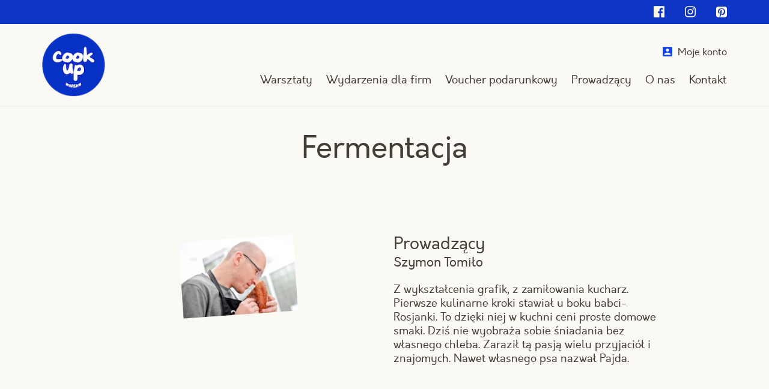

--- FILE ---
content_type: text/html; charset=UTF-8
request_url: https://www.cookup.pl/k/warsztaty/fermentacja-warsztaty/?pa_prowadzacy=szymon-tomilo
body_size: 10640
content:
<!DOCTYPE html>
<html lang="pl-PL" itemscope itemtype="http://schema.org/WebPage">
<head>
<meta charset="UTF-8">
<!--
 name="author" content="GeekRoom.pl | www.geekroom.pl - Aleksander Mirecki, Piotr Rumianowski"

                                                .,,
              @@@@@@@@@@#                       *@&
            &@@                                 *@&
           %@%              .@@@@@&    (@@@@@,  *@&    &@,
           @@              @@     #@ .@&     @@ *@&  &@(
           @@       @@@@@ /@&&&&&&&@(@@&&&&&&&@ *@&&@%
           ,@@         @@ *@/        @@         *@& &@&
            .@@(       @@  @@.        @@        *@&   @@             ..
  @@@@@@@@@(   &@@@@@@@#    .@@@@@@*   /@@@@@&  *@&    *@&           @@
  @@*     #@%                                                        @@
  @@*     /@%  ,@@@@@&@@@@@&@@@@@/   @%.@@@@  @@@@@      %@ /@@@@&   @@
  @@*   *@@#  @@     %@* ,@&     @@  @@    &@@    @@     %@&     @@  @@
  @@#(#@@    @@,  @   @@ @@   %  .@@ @@    *@&    %@.    %@/     %@, @@
  @@*   &@&  @@,  @   @@ @@   @  .@@ @@    *@&    %@.    %@/     %@, @@
  @@*     @@  @@     &@, .@&     @@  @@    *@&    %@. ,. %@#    .@@  @@
  @@*      @@# *@@@@@&     &@@@@@(   @@    *@&    %@.*@@ %@/@@@@@*   @@
                                                         %@/
                     *&@@@%*                             %@/
                                                         %@/
-->
<meta name="viewport" content="width=device-width, initial-scale=1">
<title>Fermentacja - CookUp</title>
<link rel="profile" href="http://gmpg.org/xfn/11">

<script>
	// Google Consent Mode
	window.dataLayer = window.dataLayer || [];
	function gtag(){dataLayer.push(arguments);}

	gtag( 'consent', 'default', {
		ad_storage: 'denied',
		ad_user_data: 'denied',
		ad_personalization: 'denied',
		analytics_storage: 'denied',
		functionality_storage: 'denied',
		personalization_storage: 'denied',
		security_storage: 'denied',
		wait_for_update: 500
	});

	gtag( 'set', 'ads_data_redaction', true );

	[ 'scmp:cookiesaccepted', 'scmp:cookieschanged' ].forEach( function( e ) {
		window.addEventListener( e, () => {
			const analytics = CookieConsent.acceptedCategory( 'analytics' );
			const marketing = CookieConsent.acceptedCategory( 'marketing' );

			gtag( 'consent', 'update', {
				ad_storage: marketing ? 'granted' : 'denied',
				ad_user_data: marketing ? 'granted' : 'denied',
				ad_personalization: marketing ? 'granted' : 'denied',
				analytics_storage: analytics ? 'granted' : 'denied',
				functionality_storage: 'granted',
				personalization_storage: marketing ? 'granted' : 'denied',
				security_storage: 'granted'
			});
		});
	});
</script>

<meta name='robots' content='index, follow, max-image-preview:large, max-snippet:-1, max-video-preview:-1' />
	<style>img:is([sizes="auto" i], [sizes^="auto," i]) { contain-intrinsic-size: 3000px 1500px }</style>
	
<!-- Google Tag Manager for WordPress by gtm4wp.com -->
<script data-cfasync="false" data-pagespeed-no-defer>
	var gtm4wp_datalayer_name = "dataLayer";
	var dataLayer = dataLayer || [];
</script>
<!-- End Google Tag Manager for WordPress by gtm4wp.com -->
	<!-- This site is optimized with the Yoast SEO plugin v26.2 - https://yoast.com/wordpress/plugins/seo/ -->
	<link rel="canonical" href="https://www.cookup.pl/k/warsztaty/fermentacja-warsztaty/" />
	<meta property="og:locale" content="pl_PL" />
	<meta property="og:type" content="article" />
	<meta property="og:title" content="Fermentacja - CookUp" />
	<meta property="og:url" content="https://www.cookup.pl/k/warsztaty/fermentacja-warsztaty/" />
	<meta property="og:site_name" content="CookUp" />
	<meta name="twitter:card" content="summary_large_image" />
	<script type="application/ld+json" class="yoast-schema-graph">{"@context":"https://schema.org","@graph":[{"@type":"CollectionPage","@id":"https://www.cookup.pl/k/warsztaty/fermentacja-warsztaty/","url":"https://www.cookup.pl/k/warsztaty/fermentacja-warsztaty/","name":"Fermentacja - CookUp","isPartOf":{"@id":"https://www.cookup.pl/#website"},"breadcrumb":{"@id":"https://www.cookup.pl/k/warsztaty/fermentacja-warsztaty/#breadcrumb"},"inLanguage":"pl-PL"},{"@type":"BreadcrumbList","@id":"https://www.cookup.pl/k/warsztaty/fermentacja-warsztaty/#breadcrumb","itemListElement":[{"@type":"ListItem","position":1,"name":"Strona główna","item":"https://www.cookup.pl/"},{"@type":"ListItem","position":2,"name":"Warsztaty","item":"https://www.cookup.pl/k/warsztaty/"},{"@type":"ListItem","position":3,"name":"Fermentacja"}]},{"@type":"WebSite","@id":"https://www.cookup.pl/#website","url":"https://www.cookup.pl/","name":"CookUp","description":"","publisher":{"@id":"https://www.cookup.pl/#organization"},"potentialAction":[{"@type":"SearchAction","target":{"@type":"EntryPoint","urlTemplate":"https://www.cookup.pl/?s={search_term_string}"},"query-input":{"@type":"PropertyValueSpecification","valueRequired":true,"valueName":"search_term_string"}}],"inLanguage":"pl-PL"},{"@type":"Organization","@id":"https://www.cookup.pl/#organization","name":"CookUp","url":"https://www.cookup.pl/","logo":{"@type":"ImageObject","inLanguage":"pl-PL","@id":"https://www.cookup.pl/#/schema/logo/image/","url":"https://www.cookup.pl/newcookup/wp-content/uploads/2025/07/cookup-logo.png","contentUrl":"https://www.cookup.pl/newcookup/wp-content/uploads/2025/07/cookup-logo.png","width":120,"height":121,"caption":"CookUp"},"image":{"@id":"https://www.cookup.pl/#/schema/logo/image/"}}]}</script>
	<!-- / Yoast SEO plugin. -->


<style id='classic-theme-styles-inline-css' type='text/css'>
/*! This file is auto-generated */
.wp-block-button__link{color:#fff;background-color:#32373c;border-radius:9999px;box-shadow:none;text-decoration:none;padding:calc(.667em + 2px) calc(1.333em + 2px);font-size:1.125em}.wp-block-file__button{background:#32373c;color:#fff;text-decoration:none}
</style>
<style id='global-styles-inline-css' type='text/css'>
:root{--wp--preset--aspect-ratio--square: 1;--wp--preset--aspect-ratio--4-3: 4/3;--wp--preset--aspect-ratio--3-4: 3/4;--wp--preset--aspect-ratio--3-2: 3/2;--wp--preset--aspect-ratio--2-3: 2/3;--wp--preset--aspect-ratio--16-9: 16/9;--wp--preset--aspect-ratio--9-16: 9/16;--wp--preset--color--black: #000000;--wp--preset--color--cyan-bluish-gray: #abb8c3;--wp--preset--color--white: #ffffff;--wp--preset--color--pale-pink: #f78da7;--wp--preset--color--vivid-red: #cf2e2e;--wp--preset--color--luminous-vivid-orange: #ff6900;--wp--preset--color--luminous-vivid-amber: #fcb900;--wp--preset--color--light-green-cyan: #7bdcb5;--wp--preset--color--vivid-green-cyan: #00d084;--wp--preset--color--pale-cyan-blue: #8ed1fc;--wp--preset--color--vivid-cyan-blue: #0693e3;--wp--preset--color--vivid-purple: #9b51e0;--wp--preset--gradient--vivid-cyan-blue-to-vivid-purple: linear-gradient(135deg,rgba(6,147,227,1) 0%,rgb(155,81,224) 100%);--wp--preset--gradient--light-green-cyan-to-vivid-green-cyan: linear-gradient(135deg,rgb(122,220,180) 0%,rgb(0,208,130) 100%);--wp--preset--gradient--luminous-vivid-amber-to-luminous-vivid-orange: linear-gradient(135deg,rgba(252,185,0,1) 0%,rgba(255,105,0,1) 100%);--wp--preset--gradient--luminous-vivid-orange-to-vivid-red: linear-gradient(135deg,rgba(255,105,0,1) 0%,rgb(207,46,46) 100%);--wp--preset--gradient--very-light-gray-to-cyan-bluish-gray: linear-gradient(135deg,rgb(238,238,238) 0%,rgb(169,184,195) 100%);--wp--preset--gradient--cool-to-warm-spectrum: linear-gradient(135deg,rgb(74,234,220) 0%,rgb(151,120,209) 20%,rgb(207,42,186) 40%,rgb(238,44,130) 60%,rgb(251,105,98) 80%,rgb(254,248,76) 100%);--wp--preset--gradient--blush-light-purple: linear-gradient(135deg,rgb(255,206,236) 0%,rgb(152,150,240) 100%);--wp--preset--gradient--blush-bordeaux: linear-gradient(135deg,rgb(254,205,165) 0%,rgb(254,45,45) 50%,rgb(107,0,62) 100%);--wp--preset--gradient--luminous-dusk: linear-gradient(135deg,rgb(255,203,112) 0%,rgb(199,81,192) 50%,rgb(65,88,208) 100%);--wp--preset--gradient--pale-ocean: linear-gradient(135deg,rgb(255,245,203) 0%,rgb(182,227,212) 50%,rgb(51,167,181) 100%);--wp--preset--gradient--electric-grass: linear-gradient(135deg,rgb(202,248,128) 0%,rgb(113,206,126) 100%);--wp--preset--gradient--midnight: linear-gradient(135deg,rgb(2,3,129) 0%,rgb(40,116,252) 100%);--wp--preset--font-size--small: 13px;--wp--preset--font-size--medium: 20px;--wp--preset--font-size--large: 36px;--wp--preset--font-size--x-large: 42px;--wp--preset--spacing--20: 0.44rem;--wp--preset--spacing--30: 0.67rem;--wp--preset--spacing--40: 1rem;--wp--preset--spacing--50: 1.5rem;--wp--preset--spacing--60: 2.25rem;--wp--preset--spacing--70: 3.38rem;--wp--preset--spacing--80: 5.06rem;--wp--preset--shadow--natural: 6px 6px 9px rgba(0, 0, 0, 0.2);--wp--preset--shadow--deep: 12px 12px 50px rgba(0, 0, 0, 0.4);--wp--preset--shadow--sharp: 6px 6px 0px rgba(0, 0, 0, 0.2);--wp--preset--shadow--outlined: 6px 6px 0px -3px rgba(255, 255, 255, 1), 6px 6px rgba(0, 0, 0, 1);--wp--preset--shadow--crisp: 6px 6px 0px rgba(0, 0, 0, 1);}:where(.is-layout-flex){gap: 0.5em;}:where(.is-layout-grid){gap: 0.5em;}body .is-layout-flex{display: flex;}.is-layout-flex{flex-wrap: wrap;align-items: center;}.is-layout-flex > :is(*, div){margin: 0;}body .is-layout-grid{display: grid;}.is-layout-grid > :is(*, div){margin: 0;}:where(.wp-block-columns.is-layout-flex){gap: 2em;}:where(.wp-block-columns.is-layout-grid){gap: 2em;}:where(.wp-block-post-template.is-layout-flex){gap: 1.25em;}:where(.wp-block-post-template.is-layout-grid){gap: 1.25em;}.has-black-color{color: var(--wp--preset--color--black) !important;}.has-cyan-bluish-gray-color{color: var(--wp--preset--color--cyan-bluish-gray) !important;}.has-white-color{color: var(--wp--preset--color--white) !important;}.has-pale-pink-color{color: var(--wp--preset--color--pale-pink) !important;}.has-vivid-red-color{color: var(--wp--preset--color--vivid-red) !important;}.has-luminous-vivid-orange-color{color: var(--wp--preset--color--luminous-vivid-orange) !important;}.has-luminous-vivid-amber-color{color: var(--wp--preset--color--luminous-vivid-amber) !important;}.has-light-green-cyan-color{color: var(--wp--preset--color--light-green-cyan) !important;}.has-vivid-green-cyan-color{color: var(--wp--preset--color--vivid-green-cyan) !important;}.has-pale-cyan-blue-color{color: var(--wp--preset--color--pale-cyan-blue) !important;}.has-vivid-cyan-blue-color{color: var(--wp--preset--color--vivid-cyan-blue) !important;}.has-vivid-purple-color{color: var(--wp--preset--color--vivid-purple) !important;}.has-black-background-color{background-color: var(--wp--preset--color--black) !important;}.has-cyan-bluish-gray-background-color{background-color: var(--wp--preset--color--cyan-bluish-gray) !important;}.has-white-background-color{background-color: var(--wp--preset--color--white) !important;}.has-pale-pink-background-color{background-color: var(--wp--preset--color--pale-pink) !important;}.has-vivid-red-background-color{background-color: var(--wp--preset--color--vivid-red) !important;}.has-luminous-vivid-orange-background-color{background-color: var(--wp--preset--color--luminous-vivid-orange) !important;}.has-luminous-vivid-amber-background-color{background-color: var(--wp--preset--color--luminous-vivid-amber) !important;}.has-light-green-cyan-background-color{background-color: var(--wp--preset--color--light-green-cyan) !important;}.has-vivid-green-cyan-background-color{background-color: var(--wp--preset--color--vivid-green-cyan) !important;}.has-pale-cyan-blue-background-color{background-color: var(--wp--preset--color--pale-cyan-blue) !important;}.has-vivid-cyan-blue-background-color{background-color: var(--wp--preset--color--vivid-cyan-blue) !important;}.has-vivid-purple-background-color{background-color: var(--wp--preset--color--vivid-purple) !important;}.has-black-border-color{border-color: var(--wp--preset--color--black) !important;}.has-cyan-bluish-gray-border-color{border-color: var(--wp--preset--color--cyan-bluish-gray) !important;}.has-white-border-color{border-color: var(--wp--preset--color--white) !important;}.has-pale-pink-border-color{border-color: var(--wp--preset--color--pale-pink) !important;}.has-vivid-red-border-color{border-color: var(--wp--preset--color--vivid-red) !important;}.has-luminous-vivid-orange-border-color{border-color: var(--wp--preset--color--luminous-vivid-orange) !important;}.has-luminous-vivid-amber-border-color{border-color: var(--wp--preset--color--luminous-vivid-amber) !important;}.has-light-green-cyan-border-color{border-color: var(--wp--preset--color--light-green-cyan) !important;}.has-vivid-green-cyan-border-color{border-color: var(--wp--preset--color--vivid-green-cyan) !important;}.has-pale-cyan-blue-border-color{border-color: var(--wp--preset--color--pale-cyan-blue) !important;}.has-vivid-cyan-blue-border-color{border-color: var(--wp--preset--color--vivid-cyan-blue) !important;}.has-vivid-purple-border-color{border-color: var(--wp--preset--color--vivid-purple) !important;}.has-vivid-cyan-blue-to-vivid-purple-gradient-background{background: var(--wp--preset--gradient--vivid-cyan-blue-to-vivid-purple) !important;}.has-light-green-cyan-to-vivid-green-cyan-gradient-background{background: var(--wp--preset--gradient--light-green-cyan-to-vivid-green-cyan) !important;}.has-luminous-vivid-amber-to-luminous-vivid-orange-gradient-background{background: var(--wp--preset--gradient--luminous-vivid-amber-to-luminous-vivid-orange) !important;}.has-luminous-vivid-orange-to-vivid-red-gradient-background{background: var(--wp--preset--gradient--luminous-vivid-orange-to-vivid-red) !important;}.has-very-light-gray-to-cyan-bluish-gray-gradient-background{background: var(--wp--preset--gradient--very-light-gray-to-cyan-bluish-gray) !important;}.has-cool-to-warm-spectrum-gradient-background{background: var(--wp--preset--gradient--cool-to-warm-spectrum) !important;}.has-blush-light-purple-gradient-background{background: var(--wp--preset--gradient--blush-light-purple) !important;}.has-blush-bordeaux-gradient-background{background: var(--wp--preset--gradient--blush-bordeaux) !important;}.has-luminous-dusk-gradient-background{background: var(--wp--preset--gradient--luminous-dusk) !important;}.has-pale-ocean-gradient-background{background: var(--wp--preset--gradient--pale-ocean) !important;}.has-electric-grass-gradient-background{background: var(--wp--preset--gradient--electric-grass) !important;}.has-midnight-gradient-background{background: var(--wp--preset--gradient--midnight) !important;}.has-small-font-size{font-size: var(--wp--preset--font-size--small) !important;}.has-medium-font-size{font-size: var(--wp--preset--font-size--medium) !important;}.has-large-font-size{font-size: var(--wp--preset--font-size--large) !important;}.has-x-large-font-size{font-size: var(--wp--preset--font-size--x-large) !important;}
:where(.wp-block-post-template.is-layout-flex){gap: 1.25em;}:where(.wp-block-post-template.is-layout-grid){gap: 1.25em;}
:where(.wp-block-columns.is-layout-flex){gap: 2em;}:where(.wp-block-columns.is-layout-grid){gap: 2em;}
:root :where(.wp-block-pullquote){font-size: 1.5em;line-height: 1.6;}
</style>
<link rel='stylesheet' id='woocommerce-layout-css' href='https://www.cookup.pl/newcookup/wp-content/plugins/woocommerce/assets/css/woocommerce-layout.css?ver=10.3.3' type='text/css' media='all' />
<link rel='stylesheet' id='woocommerce-smallscreen-css' href='https://www.cookup.pl/newcookup/wp-content/plugins/woocommerce/assets/css/woocommerce-smallscreen.css?ver=10.3.3' type='text/css' media='only screen and (max-width: 768px)' />
<link rel='stylesheet' id='woocommerce-general-css' href='https://www.cookup.pl/newcookup/wp-content/plugins/woocommerce/assets/css/woocommerce.css?ver=10.3.3' type='text/css' media='all' />
<style id='woocommerce-inline-inline-css' type='text/css'>
.woocommerce form .form-row .required { visibility: visible; }
</style>
<link rel='stylesheet' id='scmp-cookie-consent-css' href='https://www.cookup.pl/newcookup/wp-content/plugins/splendid-cmp/assets/css/front/cookie-consent.min.css?ver=1.1.7' type='text/css' media='all' />
<link rel='stylesheet' id='brands-styles-css' href='https://www.cookup.pl/newcookup/wp-content/plugins/woocommerce/assets/css/brands.css?ver=10.3.3' type='text/css' media='all' />
<link rel='stylesheet' id='geekroom-style-css' href='https://www.cookup.pl/newcookup/wp-content/themes/geekroom/style.css?ver=22' type='text/css' media='all' />
<link rel='stylesheet' id='bootstrap-css' href='https://www.cookup.pl/newcookup/wp-content/themes/geekroom/bootstrap/css/bootstrap.css?ver=22' type='text/css' media='all' />
<link rel='stylesheet' id='projekt-css-css' href='https://www.cookup.pl/newcookup/wp-content/themes/geekroom/cookup-20251028v1.css?ver=1' type='text/css' media='all' />
<link rel='stylesheet' id='font-awesome-css-css' href='https://www.cookup.pl/newcookup/wp-content/themes/geekroom/fonts/font-awesome/css/font-awesome.min.css?ver=22' type='text/css' media='all' />
<link rel='stylesheet' id='font-more-sugar-css-css' href='https://www.cookup.pl/newcookup/wp-content/themes/geekroom/fonts/more-sugar/more-sugar.css?ver=22' type='text/css' media='all' />
<link rel='stylesheet' id='payu-gateway-css' href='https://www.cookup.pl/newcookup/wp-content/plugins/woo-payu-payment-gateway/assets/css/payu-gateway.css?ver=2.9.0' type='text/css' media='all' />
<script type="text/javascript" src="https://www.cookup.pl/newcookup/wp-content/themes/geekroom/js/jquery/jquery.min.js?ver=6.8.3" id="jquery-js"></script>
<script type="text/javascript" src="https://www.cookup.pl/newcookup/wp-content/plugins/woocommerce/assets/js/jquery-blockui/jquery.blockUI.min.js?ver=2.7.0-wc.10.3.3" id="wc-jquery-blockui-js" defer="defer" data-wp-strategy="defer"></script>
<script type="text/javascript" src="https://www.cookup.pl/newcookup/wp-content/plugins/woocommerce/assets/js/js-cookie/js.cookie.min.js?ver=2.1.4-wc.10.3.3" id="wc-js-cookie-js" defer="defer" data-wp-strategy="defer"></script>
<script type="text/javascript" id="woocommerce-js-extra">
/* <![CDATA[ */
var woocommerce_params = {"ajax_url":"\/newcookup\/wp-admin\/admin-ajax.php","wc_ajax_url":"\/?wc-ajax=%%endpoint%%","i18n_password_show":"Poka\u017c has\u0142o","i18n_password_hide":"Ukryj has\u0142o"};
/* ]]> */
</script>
<script type="text/javascript" src="https://www.cookup.pl/newcookup/wp-content/plugins/woocommerce/assets/js/frontend/woocommerce.min.js?ver=10.3.3" id="woocommerce-js" defer="defer" data-wp-strategy="defer"></script>
<script type="text/javascript" id="scmp-cookie-consent-js-extra" data-dont-merge="data-dont-merge">
/* <![CDATA[ */
var scmpCookieConsentSettings = {"rest_url":"https:\/\/www.cookup.pl\/wp-json\/","privacy_policy_url":"https:\/\/www.cookup.pl\/polityka-prywatnosci\/","i18n":{"accept_all":"Zaakceptuj wszystkie","reject_all":null,"privacy_policy":"Polityka prywatno\u015bci","close":"Zamknij","consent":{"title":"Ta witryna korzysta z plik\u00f3w cookies","desc":"Wykorzystujemy pliki cookie do spersonalizowania tre\u015bci i reklam, aby oferowa\u0107 funkcje spo\u0142eczno\u015bciowe i analizowa\u0107 ruch w naszej witrynie. Informacje o tym, jak korzystasz z naszej witryny, udost\u0119pniamy partnerom spo\u0142eczno\u015bciowym, reklamowym i analitycznym. Partnerzy mog\u0105 po\u0142\u0105czy\u0107 te informacje z innymi danymi otrzymanymi od Ciebie lub uzyskanymi podczas korzystania z ich us\u0142ug.","show_preferences_btn":"Dostosuj"},"preferences":{"title":"Ustawienia prywatno\u015bci","save_preferences_btn":"Zezw\u00f3l na wybrane","cookie_usage_title":"Wykorzystanie plik\u00f3w cookies","cookie_usage_desc":"Pliki cookie (ciasteczka) to ma\u0142e pliki tekstowe, kt\u00f3re mog\u0105 by\u0107 stosowane przez strony internetowe, aby u\u017cytkownicy mogli korzysta\u0107 ze stron w bardziej sprawny spos\u00f3b.\r\n\r\nPrawo stanowi, \u017ce mo\u017cemy przechowywa\u0107 pliki cookie na urz\u0105dzeniu u\u017cytkownika, je\u015bli jest to niezb\u0119dne do funkcjonowania niniejszej strony. Do wszystkich innych rodzaj\u00f3w plik\u00f3w cookie potrzebujemy zezwolenia u\u017cytkownika.\r\n\r\nNiniejsza strona korzysta z r\u00f3\u017cnych rodzaj\u00f3w plik\u00f3w cookie. Niekt\u00f3re pliki cookie umieszczane s\u0105 przez us\u0142ugi stron trzecich, kt\u00f3re pojawiaj\u0105 si\u0119 na naszych stronach.\r\n\r\nW dowolnej chwili mo\u017cesz wycofa\u0107 swoj\u0105 zgod\u0119 w Deklaracji dot. plik\u00f3w cookie na naszej witrynie.\r\n\r\nDowiedz si\u0119 wi\u0119cej na temat tego, kim jeste\u015bmy, jak mo\u017cna si\u0119 z nami skontaktowa\u0107 i w jaki spos\u00f3b przetwarzamy dane osobowe na stronie <a href=\"https:\/\/www.cookup.pl\/polityka-prywatnosci\/\" rel=\"privacy-policy\">Polityka prywatno\u015bci<\/a>.","necessary":"Niezb\u0119dne","necessary_desc":"Niezb\u0119dne pliki cookie przyczyniaj\u0105 si\u0119 do u\u017cyteczno\u015bci strony poprzez umo\u017cliwianie podstawowych funkcji takich jak nawigacja na stronie i dost\u0119p do bezpiecznych obszar\u00f3w strony internetowej. Strona internetowa nie mo\u017ce funkcjonowa\u0107 poprawnie bez tych ciasteczek.","always_enabled":"Zawsze w\u0142\u0105czone","analytics":"Analityczne","analytics_desc":"Analityczne pliki cookie pomagaj\u0105 w\u0142a\u015bcicielem stron internetowych zrozumie\u0107, w jaki spos\u00f3b r\u00f3\u017cni u\u017cytkownicy zachowuj\u0105 si\u0119 na stronie, gromadz\u0105c i zg\u0142aszaj\u0105c anonimowe informacje.","marketing":"Marketingowe","marketing_desc":"Marketingowe pliki cookie stosowane s\u0105 w celu \u015bledzenia u\u017cytkownik\u00f3w na stronach internetowych. Celem jest wy\u015bwietlanie reklam, kt\u00f3re s\u0105 istotne i interesuj\u0105ce dla poszczeg\u00f3lnych u\u017cytkownik\u00f3w i tym samym bardziej cenne dla wydawc\u00f3w i reklamodawc\u00f3w strony trzeciej."}}};
/* ]]> */
</script>
<script data-dont-merge type="text/javascript" src="https://www.cookup.pl/newcookup/wp-content/plugins/splendid-cmp/assets/js/front/cookie-consent.min.js?ver=1.1.7" id="scmp-cookie-consent-js" defer="defer" data-wp-strategy="defer"></script>
<script type="text/javascript" src="https://www.cookup.pl/newcookup/wp-content/themes/geekroom/js/jquery/jquery-migrate.min.js?ver=6.8.3" id="jquery-migrate-js"></script>
<link rel="https://api.w.org/" href="https://www.cookup.pl/wp-json/" /><link rel="alternate" title="JSON" type="application/json" href="https://www.cookup.pl/wp-json/wp/v2/product_cat/993" />
<!-- Google Tag Manager for WordPress by gtm4wp.com -->
<!-- GTM Container placement set to automatic -->
<script data-cfasync="false" data-pagespeed-no-defer>
	var dataLayer_content = {"pagePostType":false,"pagePostType2":"tax-","pageCategory":[]};
	dataLayer.push( dataLayer_content );
</script>
<script data-cfasync="false" data-pagespeed-no-defer>
(function(w,d,s,l,i){w[l]=w[l]||[];w[l].push({'gtm.start':
new Date().getTime(),event:'gtm.js'});var f=d.getElementsByTagName(s)[0],
j=d.createElement(s),dl=l!='dataLayer'?'&l='+l:'';j.async=true;j.src=
'//www.googletagmanager.com/gtm.js?id='+i+dl;f.parentNode.insertBefore(j,f);
})(window,document,'script','dataLayer','GTM-MWSTBSK');
</script>
<!-- End Google Tag Manager for WordPress by gtm4wp.com --><script type="text/javascript">var ajaxurl = "/newcookup/wp-admin/admin-ajax.php";</script>
	<noscript><style>.woocommerce-product-gallery{ opacity: 1 !important; }</style></noscript>
		<script>
		jQuery(document).ready(function($){

			// Enqueue Facebook Pixel fbevents.js library on marketing cookies accepted
			window.addEventListener( 'scmp:cookiesaccepted', ( e ) => {
				if ( ! CookieConsent.acceptedCategory( 'marketing' ) ) return;

				// Facebook Pixel Code
				!function(f,b,e,v,n,t,s)
				{if(f.fbq)return;n=f.fbq=function(){n.callMethod?
				n.callMethod.apply(n,arguments):n.queue.push(arguments)};
				if(!f._fbq)f._fbq=n;n.push=n;n.loaded=!0;n.version='2.0';
				n.queue=[];t=b.createElement(e);t.async=!0;
				t.src=v;s=b.getElementsByTagName(e)[0];
				s.parentNode.insertBefore(t,s)}(window, document,'script',
				'https://connect.facebook.net/en_US/fbevents.js');

				fbq('init', '725552470347756');
				fbq('track', 'PageView');
				// End Facebook Pixel Code
			});

		});
	</script>
<link rel="icon" href="https://www.cookup.pl/newcookup/wp-content/uploads/2025/07/7-100x100.png" sizes="32x32" />
<link rel="icon" href="https://www.cookup.pl/newcookup/wp-content/uploads/2025/07/7.png" sizes="192x192" />
<link rel="apple-touch-icon" href="https://www.cookup.pl/newcookup/wp-content/uploads/2025/07/7.png" />
<meta name="msapplication-TileImage" content="https://www.cookup.pl/newcookup/wp-content/uploads/2025/07/7.png" />
	<style>
		@font-face {
			font-family: 'Orkney';
			src: url('https://www.cookup.pl/newcookup/wp-content/themes/geekroom/fonts/orkney/orkney_bold_italic-webfont.eot');
			src: url('https://www.cookup.pl/newcookup/wp-content/themes/geekroom/fonts/orkney/orkney_bold_italic-webfont.eot?#iefix') format('embedded-opentype'),
				 url('https://www.cookup.pl/newcookup/wp-content/themes/geekroom/fonts/orkney/orkney_bold_italic-webfont.woff2') format('woff2'),
				 url('https://www.cookup.pl/newcookup/wp-content/themes/geekroom/fonts/orkney/orkney_bold_italic-webfont.woff') format('woff'),
				 url('https://www.cookup.pl/newcookup/wp-content/themes/geekroom/fonts/orkney/orkney_bold_italic-webfont.svg#orkneybolditalic') format('svg');
			font-weight: bold;
			font-style: italic;
			font-display: swap;
		}

		@font-face {
			font-family: 'Orkney';
			src: url('https://www.cookup.pl/newcookup/wp-content/themes/geekroom/fonts/orkney/orkney_bold-webfont.eot');
			src: url('https://www.cookup.pl/newcookup/wp-content/themes/geekroom/fonts/orkney/orkney_bold-webfont.eot?#iefix') format('embedded-opentype'),
				 url('https://www.cookup.pl/newcookup/wp-content/themes/geekroom/fonts/orkney/orkney_bold-webfont.woff2') format('woff2'),
				 url('https://www.cookup.pl/newcookup/wp-content/themes/geekroom/fonts/orkney/orkney_bold-webfont.woff') format('woff'),
				 url('https://www.cookup.pl/newcookup/wp-content/themes/geekroom/fonts/orkney/orkney_bold-webfont.svg#orkneybold') format('svg');
			font-weight: bold;
			font-style: normal;
			font-display: swap;
		}

		@font-face {
			font-family: 'Orkney';
			src: url('https://www.cookup.pl/newcookup/wp-content/themes/geekroom/fonts/orkney/orkney_regular_italic-webfont.eot');
			src: url('https://www.cookup.pl/newcookup/wp-content/themes/geekroom/fonts/orkney/orkney_regular_italic-webfont.eot?#iefix') format('embedded-opentype'),
				 url('https://www.cookup.pl/newcookup/wp-content/themes/geekroom/fonts/orkney/orkney_regular_italic-webfont.woff2') format('woff2'),
				 url('https://www.cookup.pl/newcookup/wp-content/themes/geekroom/fonts/orkney/orkney_regular_italic-webfont.woff') format('woff'),
				 url('https://www.cookup.pl/newcookup/wp-content/themes/geekroom/fonts/orkney/orkney_regular_italic-webfont.svg#orkneyitalic') format('svg');
			font-weight: normal;
			font-style: italic;
			font-display: swap;
		}

		@font-face {
			font-family: 'Orkney';
			src: url('https://www.cookup.pl/newcookup/wp-content/themes/geekroom/fonts/orkney/orkney_regular-webfont.eot');
			src: url('https://www.cookup.pl/newcookup/wp-content/themes/geekroom/fonts/orkney/orkney_regular-webfont.eot?#iefix') format('embedded-opentype'),
				 url('https://www.cookup.pl/newcookup/wp-content/themes/geekroom/fonts/orkney/orkney_regular-webfont.woff2') format('woff2'),
				 url('https://www.cookup.pl/newcookup/wp-content/themes/geekroom/fonts/orkney/orkney_regular-webfont.woff') format('woff'),
				 url('https://www.cookup.pl/newcookup/wp-content/themes/geekroom/fonts/orkney/orkney_regular-webfont.svg#orkneyregular') format('svg');
			font-weight: normal;
			font-style: normal;
			font-display: swap;
		}

		@font-face {
		    font-family: 'more_sugarextras';
		    src: url('https://www.cookup.pl/newcookup/wp-content/themes/geekroom/fonts/moresugar/moresugar-extras-webfont.woff2') format('woff2'),
		         url('https://www.cookup.pl/newcookup/wp-content/themes/geekroom/fonts/moresugar/moresugar-extras-webfont.woff') format('woff');
		    font-weight: bold;
		    font-style: normal;

		}

		@font-face {
		    font-family: 'more_sugarextras';
		    src: url('https://www.cookup.pl/newcookup/wp-content/themes/geekroom/fonts/moresugar/moresugar-extras-webfont.woff2') format('woff2'),
		         url('https://www.cookup.pl/newcookup/wp-content/themes/geekroom/fonts/moresugar/moresugar-extras-webfont.woff') format('woff');
		    font-weight: bold;
		    font-style: normal;

		}


		@font-face {
		    font-family: 'more_sugarregular';
		    src: url('https://www.cookup.pl/newcookup/wp-content/themes/geekroom/fonts/moresugar/moresugar-regular-webfont.woff2') format('woff2'),
		         url('https://www.cookup.pl/newcookup/wp-content/themes/geekroom/fonts/moresugar/moresugar-regular-webfont.woff') format('woff');
		    font-weight: normal;
		    font-style: normal;

		}

		@font-face {
		    font-family: 'more_sugarregular';
		    src: url('https://www.cookup.pl/newcookup/wp-content/themes/geekroom/fonts/moresugar/moresugar-regular-webfont.woff2') format('woff2'),
		         url('https://www.cookup.pl/newcookup/wp-content/themes/geekroom/fonts/moresugar/moresugar-regular-webfont.woff') format('woff');
		    font-weight: normal;
		    font-style: normal;

		}

		@font-face {
		    font-family: 'more_sugarthin';
		    src: url('https://www.cookup.pl/newcookup/wp-content/themes/geekroom/fonts/moresugar/moresugar-thin-webfont.woff2') format('woff2'),
		         url('https://www.cookup.pl/newcookup/wp-content/themes/geekroom/fonts/moresugar/moresugar-thin-webfont.woff') format('woff');
		    font-weight: thin;
		    font-style: normal;

		}

		@font-face {
		    font-family: 'more_sugarthin';
		    src: url('https://www.cookup.pl/newcookup/wp-content/themes/geekroom/fonts/moresugar/moresugar-thin-webfont.woff2') format('woff2'),
		         url('https://www.cookup.pl/newcookup/wp-content/themes/geekroom/fonts/moresugar/moresugar-thin-webfont.woff') format('woff');
		    font-weight: thin;
		    font-style: normal;

		}
	</style>

<!-- HTML5 Shim and Respond.js IE8 support of HTML5 elements and media queries -->
<!-- WARNING: Respond.js doesn't work if you view the page via file:// -->
<!--[if lt IE 9]>
    <script src="https://oss.maxcdn.com/libs/html5shiv/3.7.0/html5shiv.js"></script>
    <script src="https://oss.maxcdn.com/libs/respond.js/1.4.2/respond.min.js"></script>
<![endif]-->

</head>

<body class="archive tax-product_cat term-fermentacja-warsztaty term-993 wp-custom-logo wp-theme-geekroom theme-geekroom woocommerce woocommerce-page woocommerce-no-js">



<a href="#content" class="sr-only visible-on-focus">Przejdź do treści</a>

<div id="page" class="hfeed site">

<nav class="navbar navbar-default">

    <div class="header-top">
      <div class="container">
        <ul id="menu-header" class="header-nav"><li id="menu-item-102" class="menu-item menu-item-type-custom menu-item-object-custom menu-item-102"><a href="https://www.facebook.com/CookUpStudio/"><i class="fa fa-facebook-official"></i><span class="sr-only">Facebook</span></a></li>
<li id="menu-item-107" class="menu-item menu-item-type-custom menu-item-object-custom menu-item-107"><a href="https://www.instagram.com/cookup_studio/?hl=pl"><i class="fa fa-instagram"></i><span class="sr-only">Instagram</span></a></li>
<li id="menu-item-108" class="menu-item menu-item-type-custom menu-item-object-custom menu-item-108"><a href="https://pl.pinterest.com/cookupstudio/"><i class="fa fa-pinterest-square"></i><span class="sr-only">Pinterest</span></a></li>
</ul>      </div>
    </div>

    <div class="container">
        <div class="navbar-header">

          <a href="https://www.cookup.pl/" class="custom-logo-link" rel="home"><img width="120" height="121" src="https://www.cookup.pl/newcookup/wp-content/uploads/2025/07/cookup-logo.png" class="custom-logo" alt="CookUp" decoding="async" srcset="https://www.cookup.pl/newcookup/wp-content/uploads/2025/07/cookup-logo.png 120w, https://www.cookup.pl/newcookup/wp-content/uploads/2025/07/cookup-logo-100x100.png 100w" sizes="(max-width: 120px) 100vw, 120px" /></a>
          
          <button type="button" class="navbar-toggle" data-toggle="collapse" data-target=".navbar-ex1-collapse">
              <span class="sr-only">Pokaż menu</span>
              <span class="icon-bar"></span>
              <span class="icon-bar"></span>
              <span class="icon-bar"></span>
          </button>

          <div class="header-actions-container">

            <a rel="nofollow" class="header-account-link" href="https://www.cookup.pl/moje-konto/">
              <span>Moje konto</span>
            </a>

                      </div>

        </div>

        <div class="collapse navbar-collapse navbar-ex1-collapse">

          <ul id="menu-menu-glowne" class="nav navbar-nav"><li id="menu-item-12769" class="menu-item menu-item-type-taxonomy menu-item-object-product_cat current-product_cat-ancestor menu-item-12769"><a title="Warsztaty" href="https://www.cookup.pl/k/warsztaty/">Warsztaty</a></li>
<li id="menu-item-275" class="menu-item menu-item-type-post_type menu-item-object-page menu-item-275"><a title="Wydarzenia dla firm" href="https://www.cookup.pl/dla-firm/">Wydarzenia dla firm</a></li>
<li id="menu-item-403" class="menu-item menu-item-type-post_type menu-item-object-product menu-item-403"><a title="Voucher podarunkowy" href="https://www.cookup.pl/p/voucher-podarunkowy-cookup/">Voucher podarunkowy</a></li>
<li id="menu-item-272" class="menu-item menu-item-type-post_type menu-item-object-page menu-item-272"><a title="Prowadzący" href="https://www.cookup.pl/prowadzacy/">Prowadzący</a></li>
<li id="menu-item-273" class="menu-item menu-item-type-post_type menu-item-object-page menu-item-273"><a title="O nas" href="https://www.cookup.pl/o-nas/">O nas</a></li>
<li id="menu-item-274" class="menu-item menu-item-type-post_type menu-item-object-page menu-item-274"><a title="Kontakt" href="https://www.cookup.pl/kontakt/">Kontakt</a></li>
<li class="menu-item menu-item-type-custom menu-item-object-custom"><a href="#content" class="last-of-menu sr-only visible-on-focus">Przejdź do treści</a></li></ul>
        </div>
    </div>
</nav>

	<div id="content" class="site-content">


<div class="the-cover-container the-cover-container-product_cat">
	
	<div class="the-cover-content-wrap">
		<div class="the-cover-content">
			<h1 class="cover-title the-cover-title">
				Fermentacja			</h1>

			
			
			
		</div>
	</div>

</div>


	<div class="pa_prowadzacy-box-wrap">
		<div class="container">
			<div class="row">
				<div class="col-md-5 col-md-offset-1 pa_prowadzacy-box-photo-wrap">
					<img width="191" height="127" src="https://www.cookup.pl/newcookup/wp-content/uploads/2018/10/st.jpg" class="img-responsive pa_prowadzacy-box-photo-img" alt="" decoding="async" />				</div>
				<div class="col-md-5 pa_prowadzacy-box-desc-wrap">

					<h2 class="pa_prowadzacy-box-title">
						Prowadzący					</h2>

					<h3 class="pa_prowadzacy-box-name">Szymon Tomiło</h3>
					
											<div class="pa_prowadzacy-box-desc entry-content">
							<p>Z wykształcenia grafik, z zamiłowania kucharz. Pierwsze kulinarne kroki stawiał u boku babci-Rosjanki. To dzięki niej w kuchni ceni proste domowe smaki. Dziś nie wyobraża sobie śniadania bez własnego chleba. Zaraził tą pasją wielu przyjaciół i znajomych. Nawet własnego psa nazwał Pajda.</p>
						</div>
					
					
				</div>
				</div>
			</div>
		</div>
	</div>
<div id="primary" class="content-area"><main id="main" class="site-main" role="main"><div class="container main-container woo-container"><div class="row">	<div id="secondary" class="col-md-4 col-lg-3 sidebar-woocommerce widget-area" role="complementary">

		<div class="toggle-woocommerce-filters js-toggle-woocommerce-filters no-select">
			Kategorie <i class="fa fa-angle-down"></i>
		</div>

		<script type="text/javascript">
			jQuery(document).ready(function($){
				$('.js-toggle-woocommerce-filters').click(function(e){
					$('.js-toggle-woocommerce-filters').find('.fa').toggleClass('active');
					$('.js-woocommerce-widgets').slideToggle(300);
				});
			});
		</script>

		<div class="woocommerce-widgets js-woocommerce-widgets">
			<h2 class="sidebar-woocommerce-categories-list-title">Wybierz kategorię</h2><ul class="sidebar-woocommerce-categories-list"><li class="cat-item-all"><a href="https://www.cookup.pl/k/warsztaty/?pa_prowadzacy=szymon-tomilo">Pokaż wszystkie</a></li></ul>
		</div>

	</div><!-- #secondary -->
<div class="col-md-8 col-lg-offset-1 col-lg-8 woo-main-column">	<script>
		jQuery(document).ready(function($){
			$('.js-product-box-details-toggle').click(function(e){
				$(this).parents('li.product').find('.product-box-details-wrap').slideToggle(300);
				$(this).find('.fa').toggleClass('active');
				return false;
			});


			$( ".woocommerce-loop-product__link" ).click(function() {
				gtag('event', 'From listing to workshop page', {
					'event_category' : 'From listing to workshop page',
					'event_label' : 'Button'
				  });
			});

		});
	</script>
	<header class="woocommerce-products-header">
	
	</header>
<div class="woocommerce-no-products-found">
	
	<div class="woocommerce-info" role="status">
		Nie znaleziono produktów, których szukasz.	</div>
</div>
</div></div></div></main></div>	<div id="secondary" class="widget-area" role="complementary">
		
	</div><!-- #secondary -->

	
	</div><!-- #content -->

	<footer id="colophon" class="site-footer">
		<div class="container">
			<div class="row footer-top">
				<div class="col-md-4 footer-logo-contact">

					<a href="https://www.cookup.pl/" class="custom-logo-link" rel="home"><img width="120" height="121" src="https://www.cookup.pl/newcookup/wp-content/uploads/2025/07/cookup-logo.png" class="custom-logo" alt="CookUp" decoding="async" srcset="https://www.cookup.pl/newcookup/wp-content/uploads/2025/07/cookup-logo.png 120w, https://www.cookup.pl/newcookup/wp-content/uploads/2025/07/cookup-logo-100x100.png 100w" sizes="(max-width: 120px) 100vw, 120px" /></a>
					<div class="footer-contact">

						<h2 class="footer-title">Dane kontaktowe</h2>

						<div class="footer-contact-item contact-item-icon contact-item-icon-email"><a target="_blank" href="mailto:studio@cookup.pl">studio@cookup.pl</a></div>
						<div class="footer-contact-item contact-item-icon contact-item-icon-phone"><a href="tel:+48692493678">692 493 678</a><br><span style="font-size:12px;padding-left:45px">W godz. 9-17 (od poniedziałku do piątku)</div>
					</div>

				</div>
				<div class="col-md-8">

					
						<h2 class="footer-title">Nasi partnerzy</h2>
						<div class="footer-partners">

							
								
									<div class="footer-partner">
										<img width="200" height="196" src="https://www.cookup.pl/newcookup/wp-content/uploads/2025/08/pijalnia-ziol.png" class="img-responsive footer-partner-img" alt="" decoding="async" loading="lazy" srcset="https://www.cookup.pl/newcookup/wp-content/uploads/2025/08/pijalnia-ziol.png 200w, https://www.cookup.pl/newcookup/wp-content/uploads/2025/08/pijalnia-ziol-179x175.png 179w" sizes="auto, (max-width: 200px) 100vw, 200px" />									</div>

								
							
								
									<div class="footer-partner">
										<img width="169" height="81" src="https://www.cookup.pl/newcookup/wp-content/uploads/2025/08/branq.png" class="img-responsive footer-partner-img" alt="" decoding="async" loading="lazy" />									</div>

								
							
								
									<div class="footer-partner">
										<img width="300" height="209" src="https://www.cookup.pl/newcookup/wp-content/uploads/2025/08/monini-logo.png" class="img-responsive footer-partner-img" alt="" decoding="async" loading="lazy" srcset="https://www.cookup.pl/newcookup/wp-content/uploads/2025/08/monini-logo.png 300w, https://www.cookup.pl/newcookup/wp-content/uploads/2025/08/monini-logo-251x175.png 251w" sizes="auto, (max-width: 300px) 100vw, 300px" />									</div>

								
							
								
									<div class="footer-partner">
										<img width="214" height="72" src="https://www.cookup.pl/newcookup/wp-content/uploads/2025/09/baziolka.png" class="img-responsive footer-partner-img" alt="" decoding="async" loading="lazy" />									</div>

								
							
								
									<div class="footer-partner">
										<img width="300" height="89" src="https://www.cookup.pl/newcookup/wp-content/uploads/2025/08/gorenje.png" class="img-responsive footer-partner-img" alt="" decoding="async" loading="lazy" />									</div>

								
							
								
									<div class="footer-partner">
										<img width="300" height="300" src="https://www.cookup.pl/newcookup/wp-content/uploads/2025/08/franka_black.png" class="img-responsive footer-partner-img" alt="" decoding="async" loading="lazy" srcset="https://www.cookup.pl/newcookup/wp-content/uploads/2025/08/franka_black.png 300w, https://www.cookup.pl/newcookup/wp-content/uploads/2025/08/franka_black-150x150.png 150w, https://www.cookup.pl/newcookup/wp-content/uploads/2025/08/franka_black-175x175.png 175w, https://www.cookup.pl/newcookup/wp-content/uploads/2025/08/franka_black-100x100.png 100w" sizes="auto, (max-width: 300px) 100vw, 300px" />									</div>

								
							
						</div>

					

					<h2 class="footer-title footer-title-menu">Info</h2>
					<ul id="menu-footer" class="footer-nav"><li id="menu-item-103" class="menu-item menu-item-type-post_type menu-item-object-page menu-item-103"><a href="https://www.cookup.pl/regulamin/">Regulamin</a></li>
<li id="menu-item-961" class="menu-item menu-item-type-post_type menu-item-object-page menu-item-privacy-policy menu-item-961"><a rel="privacy-policy" href="https://www.cookup.pl/polityka-prywatnosci/">Polityka prywatności</a></li>
<li id="menu-item-409" class="menu-item menu-item-type-post_type menu-item-object-page menu-item-409"><a href="https://www.cookup.pl/polityka-zwrotow/">Polityka zwrotów</a></li>
<li id="menu-item-962" class="menu-item menu-item-type-post_type menu-item-object-page menu-item-962"><a href="https://www.cookup.pl/dla-firm/">Wydarzenia dla firm</a></li>
<li id="menu-item-410" class="menu-item menu-item-type-post_type menu-item-object-page menu-item-410"><a href="https://www.cookup.pl/kontakt/">Jak dojechać</a></li>
<li id="menu-item-411" class="menu-item menu-item-type-post_type menu-item-object-page menu-item-411"><a href="https://www.cookup.pl/o-nas/">O nas</a></li>
<li id="menu-item-15521" class="js-scmp-open-preferences menu-item menu-item-type-custom menu-item-object-custom menu-item-15521"><a href="#">Zmiana ustawień prywatności</a></li>
</ul>
				</div>
			</div>
			<div class="row footer-bottom">
				<div class="col-xs-12 col-sm-6 site-info">
					© 2012-2025
					| CookUp				</div>
				<div class="col-xs-12 col-sm-6 site-designer">
					Realizacja: <a title="Sklep WooCommerce - GeekRoom.pl" href="http://geekroom.pl/" target="_blank">GeekRoom.pl</a>
				</div>
			</div>
		</div><!-- .container -->
	</footer><!-- #colophon -->
</div><!-- #page -->

<script type="text/javascript">

  function setCookie(key, value, minutes) {

  	  minutes = typeof minutes !== 'undefined' ? minutes : 30;

      var expires = new Date();
      expires.setTime( expires.getTime() + ( minutes * 60 * 1000) ); // in minutes
      document.cookie = key + "=" + value + ";expires=" + expires.toUTCString() + "domain=.www.cookup.pl;path=/";
  }

  function readCookie(name) {
      var nameEQ = name + "=";
      var ca = document.cookie.split(';');
      for (var i = 0; i < ca.length; i++) {
          var c = ca[i];
          while (c.charAt(0) == ' ') c = c.substring(1, c.length);
          if (c.indexOf(nameEQ) == 0) return c.substring(nameEQ.length, c.length);
      }
      return null;
  }

  function eraseCookie(name) {
      setCookie(name, "");
  }

</script>

<script type="speculationrules">
{"prefetch":[{"source":"document","where":{"and":[{"href_matches":"\/*"},{"not":{"href_matches":["\/newcookup\/wp-*.php","\/newcookup\/wp-admin\/*","\/newcookup\/wp-content\/uploads\/*","\/newcookup\/wp-content\/*","\/newcookup\/wp-content\/plugins\/*","\/newcookup\/wp-content\/themes\/geekroom\/*","\/*\\?(.+)"]}},{"not":{"selector_matches":"a[rel~=\"nofollow\"]"}},{"not":{"selector_matches":".no-prefetch, .no-prefetch a"}}]},"eagerness":"conservative"}]}
</script>
	<script type='text/javascript'>
		(function () {
			var c = document.body.className;
			c = c.replace(/woocommerce-no-js/, 'woocommerce-js');
			document.body.className = c;
		})();
	</script>
	<link rel='stylesheet' id='wc-blocks-style-css' href='https://www.cookup.pl/newcookup/wp-content/plugins/woocommerce/assets/client/blocks/wc-blocks.css?ver=wc-10.3.3' type='text/css' media='all' />
<script type="text/javascript" async defer src="https://www.cookup.pl/newcookup/wp-content/themes/geekroom/js/skip-link-focus-fix.js?ver=async" id="geekroom-skip-link-focus-fix-js"></script>
<script type="text/javascript" async defer src="https://www.cookup.pl/newcookup/wp-content/themes/geekroom/bootstrap/js/bootstrap.js?ver=async" id="bootstrap-js"></script>
<script type="text/javascript" src="https://www.cookup.pl/newcookup/wp-content/plugins/woo-payu-payment-gateway/assets/js/payu-gateway.js?ver=2.9.0" id="payu-gateway-js"></script>

</body>
</html>


--- FILE ---
content_type: text/css
request_url: https://www.cookup.pl/newcookup/wp-content/plugins/splendid-cmp/assets/css/front/cookie-consent.min.css?ver=1.1.7
body_size: 3635
content:
#cc-main {-webkit-font-smoothing: antialiased;-moz-osx-font-smoothing: grayscale;-webkit-text-size-adjust: 100%;background: transparent;color: var(--cc-primary-color);font-family: var(--cc-font-family);font-size: 16px;font-weight: 400;line-height: 1.15;position: relative;position: fixed;text-rendering: optimizeLegibility;z-index: var(--cc-z-index);}#cc-main :after, #cc-main :before, #cc-main a, #cc-main button, #cc-main div, #cc-main h2, #cc-main input, #cc-main p, #cc-main span {all: unset;box-sizing: border-box;}#cc-main .pm__badge, #cc-main button {all: initial;box-sizing: border-box;color: unset;visibility: unset;}#cc-main .pm__badge, #cc-main a, #cc-main button, #cc-main input {-webkit-appearance: none;appearance: none;cursor: pointer;font-family: inherit;font-size: 100%;line-height: normal;margin: 0;outline: revert;outline-offset: 2px;overflow: hidden;}:root {--cc-font-family: -apple-system, BlinkMacSystemFont, "Segoe UI", Roboto, Helvetica, Arial, sans-serif, "Apple Color Emoji", "Segoe UI Emoji", "Segoe UI Symbol";--cc-modal-border-radius: 0.5rem;--cc-btn-border-radius: 0.4rem;--cc-modal-transition-duration: 0.25s;--cc-modal-margin: 1rem;--cc-z-index: 2147483647;--cc-bg: #fff;--cc-primary-color: #2c2f31;--cc-secondary-color: #5e6266;--cc-btn-primary-bg: #30363c;--cc-btn-primary-color: #fff;--cc-btn-primary-border-color: var(--cc-btn-primary-bg);--cc-btn-primary-hover-bg: #000;--cc-btn-primary-hover-color: #fff;--cc-btn-primary-hover-border-color: var(--cc-btn-primary-hover-bg);--cc-btn-secondary-bg: #eaeff2;--cc-btn-secondary-color: var(--cc-primary-color);--cc-btn-secondary-border-color: var(--cc-btn-secondary-bg);--cc-btn-secondary-hover-bg: #d4dae0;--cc-btn-secondary-hover-color: #000;--cc-btn-secondary-hover-border-color: #d4dae0;--cc-separator-border-color: #f0f4f7;--cc-toggle-on-bg: var(--cc-btn-primary-bg);--cc-toggle-off-bg: #667481;--cc-toggle-on-knob-bg: #fff;--cc-toggle-off-knob-bg: var(--cc-toggle-on-knob-bg);--cc-toggle-enabled-icon-color: var(--cc-bg);--cc-toggle-disabled-icon-color: var(--cc-bg);--cc-toggle-readonly-bg: #d5dee2;--cc-toggle-readonly-knob-bg: #fff;--cc-toggle-readonly-knob-icon-color: var(--cc-toggle-readonly-bg);--cc-section-category-border: var(--cc-cookie-category-block-bg);--cc-cookie-category-block-bg: #f0f4f7;--cc-cookie-category-block-border: #f0f4f7;--cc-cookie-category-block-hover-bg: #e9eff4;--cc-cookie-category-block-hover-border: #e9eff4;--cc-cookie-category-expanded-block-bg: transparent;--cc-cookie-category-expanded-block-hover-bg: #dee4e9;--cc-overlay-bg: rgba(0, 0, 0, 0.65);--cc-webkit-scrollbar-bg: var(--cc-section-category-border);--cc-webkit-scrollbar-hover-bg: var(--cc-btn-primary-hover-bg);--cc-footer-bg: var(--cc-btn-secondary-bg);--cc-footer-color: var(--cc-secondary-color);--cc-footer-border-color: #e4eaed;--cc-pm-toggle-border-radius: 4em;}#cc-main .cm__title, #cc-main a, #cc-main b, #cc-main em, #cc-main strong {font-weight: 600;}#cc-main button > span {pointer-events: none;}#cc-main a {background-image: linear-gradient(currentColor, currentColor);background-position: 0 100%;background-repeat: no-repeat;background-size: 0 1px;font-weight: 600;position: relative;transition: background-size 0.25s, color 0.25s ease;}#cc-main a:hover {background-size: 100% 1px;color: var(--cc-primary-color);}#cc-main .cm__desc, #cc-main .pm__body {overscroll-behavior: auto contain;scrollbar-width: thin;}@media screen and (min-width: 640px) {#cc-main ::-webkit-scrollbar, #cc-main ::-webkit-scrollbar-thumb, #cc-main ::-webkit-scrollbar-track {all: revert;}#cc-main ::-webkit-scrollbar-thumb {-webkit-background-clip: padding-box;background-clip: padding-box;background: var(--cc-toggle-readonly-bg);border: 0.25rem solid var(--cc-bg);border-radius: 1rem;}#cc-main ::-webkit-scrollbar-thumb:hover {background: var(--cc-toggle-off-bg);}#cc-main ::-webkit-scrollbar {background: transparent;width: 12px;}}html.disable--interaction.show--consent, html.disable--interaction.show--consent body {height: auto !important;overflow: hidden !important;}@media (prefers-reduced-motion) {#cc-main {--cc-modal-transition-duration: 0s;}}#cc-main .cm {background: var(--cc-bg);border-radius: var(--cc-modal-border-radius);box-shadow: 0 0.625em 1.875em rgba(0, 0, 2, 0.3);display: flex;flex-direction: column;max-width: 24em;opacity: 0;overflow: hidden;position: fixed;transform: translateY(1.6em);visibility: hidden;z-index: 1;}#cc-main .cm--middle {top: 50%;transform: translateY(calc(-50% + 1.6em));}#cc-main .cm--center {left: var(--cc-modal-margin);margin: 0 auto;right: var(--cc-modal-margin);width: unset;}#cc-main .cm__body {display: flex;flex-direction: column;justify-content: space-between;position: relative;}#cc-main .cm__btns, #cc-main .cm__links {padding: 1em 1.3em;width: unset;}#cc-main .cm__texts {display: flex;flex: 1;flex-direction: column;justify-content: center;padding: 1em 0 0;}#cc-main .cm__desc, #cc-main .cm__title {padding: 0 1.3em;}#cc-main .cm__title {font-size: 1.05em;}#cc-main .cm__title + .cm__desc {margin-top: 1.1em;}#cc-main .cm__desc {color: var(--cc-secondary-color);font-size: 0.9em;line-height: 1.5;max-height: 40vh;overflow-x: visible;overflow-y: auto;padding-bottom: 1em;}#cc-main .cm__btns {border-top: 1px solid var(--cc-separator-border-color);display: flex;flex-direction: column;justify-content: center;}#cc-main .cm__btn-group {display: grid;grid-auto-columns: minmax(0, 1fr);}#cc-main .cm__btn + .cm__btn, #cc-main .cm__btn-group + .cm__btn-group {margin-top: 0.375rem;}#cc-main .cm--flip .cm__btn + .cm__btn, #cc-main .cm--flip .cm__btn-group + .cm__btn-group {margin-bottom: 0.375rem;margin-top: 0;}#cc-main .cm--inline .cm__btn + .cm__btn {margin-left: 0.375rem;margin-top: 0;}#cc-main .cm--inline.cm--flip .cm__btn + .cm__btn {margin-bottom: 0;margin-left: 0;margin-right: 0.375rem;}#cc-main .cm--inline.cm--flip .cm__btn-group + .cm__btn-group {margin-bottom: 0.375rem;margin-right: 0;}#cc-main .cm__btn {background: var(--cc-btn-primary-bg);border: 1px solid var(--cc-btn-primary-border-color);border-radius: var(--cc-btn-border-radius);color: var(--cc-btn-primary-color);font-size: 0.82em;font-weight: 600;min-height: 42px;padding: 0.5em 1em;text-align: center;}#cc-main .cm__btn:hover {background: var(--cc-btn-primary-hover-bg);border-color: var(--cc-btn-primary-hover-border-color);color: var(--cc-btn-primary-hover-color);}#cc-main .cm__btn--secondary {background: var(--cc-btn-secondary-bg);border-color: var(--cc-btn-secondary-border-color);color: var(--cc-btn-secondary-color);}#cc-main .cm__btn--secondary:hover {background: var(--cc-btn-secondary-hover-bg);border-color: var(--cc-btn-secondary-hover-border-color);color: var(--cc-btn-secondary-hover-color);}#cc-main .cm--inline .cm__btn-group {grid-auto-flow: column;}#cc-main .cm__footer {background: var(--cc-footer-bg);border-top: 1px solid var(--cc-footer-border-color);color: var(--cc-footer-color);padding: 0.4em 0 0.5em;}#cc-main .cm__links {display: flex;flex-direction: row;padding-bottom: 0;padding-top: 0;}#cc-main .cm__link-group {display: flex;flex-direction: row;font-size: 0.8em;width: 100%;}#cc-main .cm__link-group > * + * {margin-left: 1.3em;}#cc-main .cm--flip .cm__btn:last-child {grid-row: 1;}#cc-main .cm--inline.cm--flip .cm__btn:last-child {grid-column: 1;}#cc-main .cm--box.cm--flip .cm__btns {flex-direction: column-reverse;}#cc-main .cc--anim .cm, #cc-main .cc--anim.cm-wrapper:before {transition: opacity var(--cc-modal-transition-duration) ease, visibility var(--cc-modal-transition-duration) ease, transform var(--cc-modal-transition-duration) ease;}#cc-main .cc--anim .cm__btn {transition: background-color 0.15s ease, border-color 0.15s ease, color 0.15s ease;}.disable--interaction #cc-main .cm-wrapper:before {background: var(--cc-overlay-bg);bottom: 0;content: "";left: 0;opacity: 0;position: fixed;right: 0;top: 0;visibility: hidden;z-index: 0;}.show--consent #cc-main .cc--anim .cm {opacity: 1;transform: translateY(0);visibility: visible !important;}.show--consent #cc-main .cc--anim .cm--middle {transform: translateY(-50%);}.show--consent #cc-main .cc--anim.cm-wrapper:before {opacity: 1;visibility: visible;}@media screen and (max-width: 640px) {#cc-main {--cc-modal-margin: 0.5em;}#cc-main .cm {max-width: none !important;width: auto !important;}#cc-main .cm__body {flex-direction: column !important;padding: 0 !important;}#cc-main .cm__btns, #cc-main .cm__desc, #cc-main .cm__links, #cc-main .cm__title {padding-left: 1.1em !important;padding-right: 1.1em !important;}#cc-main .cm__btns {border-left: none !important;border-top: 1px solid var(--cc-separator-border-color) !important;flex-direction: column !important;max-width: none !important;min-width: auto !important;}#cc-main .cm__btn + .cm__btn, #cc-main .cm__btn-group + .cm__btn-group {margin: 0.375rem 0 0 !important;}#cc-main .cm--flip .cm__btn + .cm__btn, #cc-main .cm--flip .cm__btn-group + .cm__btn-group {margin-bottom: 0.375rem !important;margin-top: 0 !important;}#cc-main .cm__btn-group {display: flex !important;flex-direction: column !important;min-width: auto !important;}#cc-main .cm__btn {flex: auto !important;}#cc-main .cm__link-group {justify-content: center !important;}#cc-main .cm--flip .cm__btn-group, #cc-main .cm--flip .cm__btns {flex-direction: column-reverse !important;}}#cc-main .pm-wrapper {position: relative;z-index: 2;}#cc-main .pm {background: var(--cc-bg);border-radius: var(--cc-modal-border-radius);box-shadow: 0 0.625em 1.875em rgba(0, 0, 2, 0.3);display: flex;flex-direction: column;opacity: 0;overflow: hidden;position: fixed;visibility: hidden;width: 100%;width: unset;z-index: 1;}#cc-main svg {fill: none;width: 100%;}#cc-main .pm__body, #cc-main .pm__footer, #cc-main .pm__header {padding: 1em 1.4em;}#cc-main .pm__header {align-items: center;border-bottom: 1px solid var(--cc-separator-border-color);display: flex;justify-content: space-between;}#cc-main .pm__title {align-items: center;display: flex;flex: 1;font-weight: 600;margin-right: 2em;}#cc-main .pm__close-btn {background: var(--cc-btn-secondary-bg);border: 1px solid var(--cc-btn-secondary-border-color);border-radius: var(--cc-btn-border-radius);height: 40px;position: relative;transition: all 0.15s ease;width: 40px;}#cc-main .pm__close-btn span {display: flex;height: 100%;width: 100%;}#cc-main .pm__close-btn svg {stroke: var(--cc-btn-secondary-color);transform: scale(0.5);transition: stroke 0.15s ease;}#cc-main .pm__close-btn:hover {background: var(--cc-btn-secondary-hover-bg);border-color: var(--cc-btn-secondary-hover-border-color);}#cc-main .pm__close-btn:hover svg {stroke: var(--cc-btn-secondary-hover-color);}#cc-main .pm__body {flex: 1;overflow-y: auto;overflow-y: overlay;}#cc-main .pm__section, #cc-main .pm__section--toggle {border-radius: var(--cc-btn-border-radius);display: flex;flex-direction: column;margin-bottom: 0.5em;}#cc-main .pm__section--toggle .pm__section-desc-wrapper {border: 1px solid var(--cc-cookie-category-block-border);border-radius: var(--cc-btn-border-radius);border-top: none;border-top-left-radius: 0;border-top-right-radius: 0;display: none;margin-top: 0 !important;overflow: hidden;}#cc-main .pm__section {border: 1px solid var(--cc-separator-border-color);padding: 1em;transition: background-color 0.25s ease, border-color 0.25s ease;}#cc-main .pm__section:first-child {border: none;margin-bottom: 2em;margin-top: 0;padding: 0;transition: none;}#cc-main .pm__section:not(:first-child):hover {background: var(--cc-cookie-category-block-bg);border-color: var(--cc-cookie-category-block-border);}#cc-main .pm__section-toggles + .pm__section {margin-top: 2em;}#cc-main .pm__section--toggle {background: var(--cc-cookie-category-block-bg);border-top: none;margin-bottom: 0.375rem;}#cc-main .pm__section--toggle .pm__section-title {align-items: center;background: var(--cc-cookie-category-block-bg);border: 1px solid var(--cc-cookie-category-block-border);display: flex;justify-content: space-between;min-height: 58px;padding: 1.1em 5.4em 1.1em 1.2em;position: relative;transition: background-color 0.25s ease, border-color 0.25s ease;width: 100%;cursor: default;}#cc-main .pm__section--toggle.pm__section--expandable .pm__section-title:hover {background: var(--cc-cookie-category-block-hover-bg);border-color: var(--cc-cookie-category-block-hover-border);}#cc-main .pm__section--toggle.pm__section--expandable .pm__section-title {cursor: pointer;}#cc-main .pm__section--toggle .pm__section-desc {margin-top: 0;padding: 1em;}#cc-main .pm__section--toggle.is-expanded {--cc-cookie-category-block-bg: var(--cc-cookie-category-expanded-block-bg);--cc-cookie-category-block-border: var( --cc-cookie-category-expanded-block-hover-bg );}#cc-main .pm__section--toggle.is-expanded .pm__section-title {border-bottom-left-radius: 0;border-bottom-right-radius: 0;}#cc-main .pm__section--toggle.is-expanded .pm__section-arrow svg {transform: scale(0.5) rotate(180deg);}#cc-main .pm__section--toggle.is-expanded .pm__section-desc-wrapper {display: flex;}#cc-main .pm__section--expandable .pm__section-title {cursor: pointer;padding-left: 3.4em;}#cc-main .pm__section-arrow {display: none;}#cc-main .pm__section--expandable .pm__section-arrow {background: var(--cc-toggle-readonly-bg);border-radius: 100%;display: flex;height: 20px;justify-content: center;left: 18px;pointer-events: none;position: absolute;width: 20px;}#cc-main .pm__section--expandable .pm__section-arrow svg {stroke: var(--cc-btn-secondary-color);transform: scale(0.5);}#cc-main .pm__section-title-wrapper {align-items: center;display: flex;position: relative;}#cc-main .pm__section-title-wrapper + .pm__section-desc-wrapper {margin-top: 0.85em;}#cc-main .pm__section-title {border-radius: var(--cc-btn-border-radius);font-size: 0.95em;font-weight: 600;}#cc-main .pm__badge {align-items: center;background: var(--cc-btn-secondary-bg);border-radius: 5em;color: var(--cc-secondary-color);display: flex;flex: none;font-size: 0.8em;font-weight: 600;height: 23px;justify-content: center;margin-left: 1em;min-width: 23px;overflow: hidden;padding: 0 0.6em 1px;position: relative;text-align: center;white-space: nowrap;width: auto;}#cc-main .section__toggle, #cc-main .section__toggle-wrapper, #cc-main .toggle__icon, #cc-main .toggle__label {border-radius: var(--cc-pm-toggle-border-radius);height: 23px;transform: translateZ(0);width: 50px;}#cc-main .section__toggle-wrapper {cursor: pointer;position: absolute;right: 18px;z-index: 1;}#cc-main .pm__section--toggle:nth-child(2) .section__toggle-wrapper:after {display: none !important;}#cc-main .section__toggle {border: 0;cursor: pointer;display: block;left: 0;margin: 0;position: absolute;top: 0;}#cc-main .section__toggle:disabled {cursor: not-allowed;}#cc-main .toggle__icon {background: var(--cc-toggle-off-bg);box-shadow: 0 0 0 1px var(--cc-toggle-off-bg);display: flex;flex-direction: row;pointer-events: none;position: absolute;transition: all 0.25s ease;}#cc-main .toggle__icon-circle {background: var(--cc-toggle-off-knob-bg);border: none;border-radius: var(--cc-pm-toggle-border-radius);box-shadow: 0 1px 2px rgba(24, 32, 3, 0.36);display: block;height: 23px;left: 0;position: absolute;top: 0;transition: transform 0.25s ease, background-color 0.25s ease;width: 23px;}#cc-main .toggle__icon-off, #cc-main .toggle__icon-on {height: 100%;position: absolute;transition: opacity 0.15s ease;width: 100%;}#cc-main .toggle__icon-on {opacity: 0;transform: rotate(45deg);}#cc-main .toggle__icon-on svg {stroke: var(--cc-toggle-on-bg);transform: scale(0.55) rotate(-45deg);}#cc-main .toggle__icon-off {opacity: 1;}#cc-main .toggle__icon-off svg {stroke: var(--cc-toggle-off-bg);transform: scale(0.55);}#cc-main .section__toggle:checked ~ .toggle__icon {background: var(--cc-toggle-on-bg);box-shadow: 0 0 0 1px var(--cc-toggle-on-bg);}#cc-main .section__toggle:checked ~ .toggle__icon .toggle__icon-circle {background-color: var(--cc-toggle-on-knob-bg);transform: translateX(27px);}#cc-main .section__toggle:checked ~ .toggle__icon .toggle__icon-on {opacity: 1;}#cc-main .section__toggle:checked ~ .toggle__icon .toggle__icon-off {opacity: 0;}#cc-main .section__toggle:checked:disabled ~ .toggle__icon {background: var(--cc-toggle-readonly-bg);box-shadow: 0 0 0 1px var(--cc-toggle-readonly-bg);}#cc-main .section__toggle:checked:disabled ~ .toggle__icon .toggle__icon-circle {background: var(--cc-toggle-readonly-knob-bg);box-shadow: none;}#cc-main .section__toggle:checked:disabled ~ .toggle__icon svg {stroke: var(--cc-toggle-readonly-knob-icon-color);}#cc-main .toggle__label {opacity: 0;overflow: hidden;pointer-events: none;position: absolute;top: 0;z-index: -1;}#cc-main .pm__section-desc-wrapper {color: var(--cc-secondary-color);display: flex;flex-direction: column;font-size: 0.9em;}#cc-main .pm__section-desc-wrapper > :not(:last-child) {border-bottom: 1px solid var(--cc-cookie-category-block-border);}#cc-main .pm__section-desc {line-height: 1.5em;}#cc-main .pm__footer {border-top: 1px solid var(--cc-separator-border-color);display: flex;justify-content: space-between;}#cc-main .pm__btn-group {display: flex;}#cc-main .pm__btn + .pm__btn, #cc-main .pm__btn-group + .pm__btn-group {margin-left: 0.375rem;}#cc-main .pm--flip .pm__btn + .pm__btn, #cc-main .pm--flip .pm__btn-group + .pm__btn-group {margin-left: 0;margin-right: 0.375rem;}#cc-main .pm__btn {background: var(--cc-btn-primary-bg);border: 1px solid var(--cc-btn-primary-border-color);border-radius: var(--cc-btn-border-radius);color: var(--cc-btn-primary-color);flex: auto;font-size: 0.82em;font-weight: 600;min-height: 42px;min-width: 110px;padding: 0.5em 1.5em;text-align: center;transition: background-color 0.15s ease, border-color 0.15s ease, color 0.15s ease;}#cc-main .pm__btn:hover {background: var(--cc-btn-primary-hover-bg);border-color: var(--cc-btn-primary-hover-border-color);color: var(--cc-btn-primary-hover-color);}#cc-main .pm__btn--secondary {background: var(--cc-btn-secondary-bg);border-color: var(--cc-btn-secondary-border-color);color: var(--cc-btn-secondary-color);}#cc-main .pm__btn--secondary:hover {background: var(--cc-btn-secondary-hover-bg);border-color: var(--cc-btn-secondary-hover-border-color);color: var(--cc-btn-secondary-hover-color);}#cc-main .pm--box {height: calc(100% - 2em);left: var(--cc-modal-margin);margin: 0 auto;max-height: 37.5em;max-width: 43em;right: var(--cc-modal-margin);top: 50%;transform: translateY(calc(-50% + 1.6em));}#cc-main .pm--box.pm--flip .pm__btn-group, #cc-main .pm--box.pm--flip .pm__footer {flex-direction: row-reverse;}#cc-main .pm-overlay {background: var(--cc-overlay-bg);bottom: 0;content: "";left: 0;opacity: 0;position: fixed;right: 0;top: 0;visibility: hidden;z-index: 1;}#cc-main .cc--anim .pm, #cc-main .cc--anim .pm-overlay {transition: opacity var(--cc-modal-transition-duration) ease, visibility var(--cc-modal-transition-duration) ease, transform var(--cc-modal-transition-duration) ease;}.show--preferences #cc-main .cc--anim .pm {opacity: 1;visibility: visible !important;}.show--preferences #cc-main .cc--anim .pm--box {transform: translateY(-50%);}.show--preferences #cc-main .cc--anim .pm-overlay {opacity: 1;visibility: visible;}@media screen and (max-width: 640px) {#cc-main .pm {border-radius: 0;bottom: 0;height: auto;left: 0;max-height: 100%;max-width: none !important;right: 0;top: 0;transform: translateY(1.6em);}#cc-main .pm__body, #cc-main .pm__footer, #cc-main .pm__header {padding: 0.9em !important;}#cc-main .pm__badge {display: none;}#cc-main .pm__btn-group, #cc-main .pm__footer {flex-direction: column !important;}#cc-main .pm__btn-group {display: flex !important;}#cc-main .pm__btn + .pm__btn, #cc-main .pm__btn-group + .pm__btn-group {margin: 0.375rem 0 0 !important;}#cc-main .pm--flip .pm__btn + .pm__btn, #cc-main .pm--flip .pm__btn-group + .pm__btn-group {margin-bottom: 0.375rem !important;margin-top: 0 !important;}#cc-main .pm--flip .pm__btn-group, #cc-main .pm--flip .pm__footer {flex-direction: column-reverse !important;}.show--preferences #cc-main .cc--anim .pm {transform: translateY(0) !important;}}

--- FILE ---
content_type: text/css
request_url: https://www.cookup.pl/newcookup/wp-content/themes/geekroom/cookup-20251028v1.css?ver=1
body_size: 22270
content:
/*

Additional styling for cookup
Author: GeekRoom.pl

*/


/*******************************************************
***********************SOME STUFF
******************************************************/

* {
	background-repeat: no-repeat;
}

:root {
	--wc-form-border-color: #eaeaea;
}

html, html a {
    -webkit-font-smoothing: antialiased;
    -moz-osx-font-smoothing: grayscale;
    text-shadow: 1px 1px 1px rgba(14,53,195,0.004);
}

body,
html {
		margin: 0;
		padding: 0;
		background: #fbf9f3;
		font-family: 'Orkney', sans-serif;
		font-size: 16px;
		color: #423e38;
		line-height: 1;
}

h1, h2, h3, h4, h5, h6,
.h1, .h2, .h3, .h4, .h5, .h6 {
	line-height: 1;
	color: #423e38;
	font-weight: 400;
	margin: .5em 0 .5em 0;
}

h1:first-child, h2:first-child, h3:first-child, h4:first-child, h5:first-child, h6:first-child,
.h1:first-child, .h2:first-child, .h3:first-child, .h4:first-child, .h5:first-child, .h6 :first-child {
	margin-top: 0;
}

h1, .h1 {
	font-size: 50px;
}

h2, .h2 {
	font-size: 37px;
}

h3, .h3 {
	font-size: 28px;
}

h4, .h4 {
	font-size: 21px;
}

h5, .h5 {
	font-size: 16px;
}

h6, .h6 {
	font-size: 12px;
}

p {
	font-size: 18px;
	line-height: 1.333;
}

a,
a:visited {
	color: #0e35c3;
	text-decoration: none;
	-webkit-transition: 0.2s background ease-out;
	-moz-transition: 0.2s background ease-out;
	transition: 0.2s background ease-out;
}

a:hover,
a:active,
a:focus,
a.hover {
	color: #0e35c3;
	text-decoration: none;
}

/* BUTTONS */

.btn,
.btn:visited,
input.btn,
button,
.woocommerce button.button,
.woocommerce input.button,
.woocommerce a.button,
.woocommerce .button {
	border-radius: 9999em;
	border: 1px solid #ccc;
	font-size: 18px;
	padding: .6em 1.15em .6em 1.15em;
	color: #ccc;
	-webkit-transition: 0.2s all ease-out;
	-moz-transition: 0.2s all ease-out;
	transition: 0.2s all ease-out;
	line-height: 1em;
	background-color: #fff;
	box-sizing: border-box;
	text-decoration: none !important;
	text-transform: none;
	font-weight: normal;
}

.btn-default,
.btn-default:visited,
input.btn-default,
.woocommerce button.button,
.woocommerce input.button,
.woocommerce a.button,
.woocommerce .button {
	background-color: transparent;
	border-color: #0e35c3;
	color: #0e35c3;
	border-width: 2px;
}

.btn-default:hover,
.btn-default:active,
.btn-default:focus,
.btn-default.hover,
.woocommerce button.button:hover,
.woocommerce button.button:active,
.woocommerce button.button:focus,
.woocommerce input.button:hover,
.woocommerce input.button:active,
.woocommerce input.button:focus,
.woocommerce a.button:hover,
.woocommerce a.button:active,
.woocommerce a.button:focus,
.woocommerce .button:hover,
.woocommerce .button:active,
.woocommerce .button:focus {
	background-color: #0e35c3;
	border-color: #0e35c3;
	color: #fcf8e8;
}

.btn-primary,
.btn-primary:visited,
input.btn-primary,
.woocommerce button.button.alt,
.woocommerce input.button.alt,
.woocommerce a.button.alt,
.woocommerce .button.alt {
	background-color: #0e35c3;
	border-color: #0e35c3;
	color: #fcf8e8;
}

.btn-primary:hover,
.btn-primary:active,
.btn-primary:focus,
.btn-primary.hover,
.woocommerce button.button.alt:hover,
.woocommerce button.button.alt:active,
.woocommerce button.button.alt:focus,
.woocommerce input.button.alt:hover,
.woocommerce input.button.alt:active,
.woocommerce input.button.alt:focus,
.woocommerce a.button.alt:hover,
.woocommerce a.button.alt:active,
.woocommerce a.button.alt:focus,
.woocommerce .button.alt:hover,
.woocommerce .button.alt:active,
.woocommerce .button.alt:focus {
	background-color: #0c2ea8;
	border-color: #0c2ea8;
	color: #fcf8e8;
}

.btn-secondary,
.btn-secondary:visited,
input.btn-secondary {
	background-color: #fff;
	border-color: #0e35c3;
	color: #0e35c3;
}

.btn-secondary:hover,
.btn-secondary:active,
.btn-secondary:focus,
.btn-secondary.hover {
	background-color: #fff;
	border-color: #fff;
	color: #423e38;
}

.btn-white,
.btn-white:visited,
input.btn-white {
	background-color: #fff;
	border-color: #0e35c3;
	color: #0e35c3;
}

.btn-white:hover,
.btn-white:active,
.btn-white:focus,
.btn-white.hover {
	background-color: #0e35c3;
	border-color: #0e35c3;
	color: #fff;
}

.btn.disabled,
.btn.disabled:visited,
input.btn.disabled,
.woocommerce #respond input#submit.alt.disabled,
.woocommerce #respond input#submit.alt.disabled:hover,
.woocommerce #respond input#submit.alt:disabled,
.woocommerce #respond input#submit.alt:disabled:hover,
.woocommerce #respond input#submit.alt:disabled[disabled],
.woocommerce #respond input#submit.alt:disabled[disabled]:hover,
.woocommerce a.button.alt.disabled,
.woocommerce a.button.alt.disabled:hover,
.woocommerce a.button.alt:disabled,
.woocommerce a.button.alt:disabled:hover,
.woocommerce a.button.alt:disabled[disabled],
.woocommerce a.button.alt:disabled[disabled]:hover,
.woocommerce button.button.alt.disabled,
.woocommerce button.button.alt.disabled:hover,
.woocommerce button.button.alt:disabled,
.woocommerce button.button.alt:disabled:hover,
.woocommerce button.button.alt:disabled[disabled],
.woocommerce button.button.alt:disabled[disabled]:hover,
.woocommerce input.button.alt.disabled,
.woocommerce input.button.alt.disabled:hover,
.woocommerce input.button.alt:disabled,
.woocommerce input.button.alt:disabled:hover,
.woocommerce input.button.alt:disabled[disabled],
.woocommerce input.button.alt:disabled[disabled]:hover {
	background-color: #e6e6e6;
	border-color: #e6e6e6;
	color: #999;
	cursor: not-allowed;
}

.btn.disabled:hover,
.btn.disabled:active,
.btn.disabled:focus,
.btn.disabled.hover {
	background-color: #d6d6d6;
	border-color: #d6d6d6;
	color: #999;
}

.btn-xl,
input.btn-xl {
	font-size: 32px;
}

.btn-lg,
input.btn-lg {
	font-size: 24px;
}

.btn-sm,
input.btn-sm {
	font-size: 14px;
}

.btn-xs,
input.btn-xs {
	font-size: 11px;
}

.btn-100,
input.btn-100 {
	width: 100%;
	display: block;
	margin-left: auto;
	margin-right: auto;
}

.btn-center,
input.btn-center {
	display: table;
	margin-left: auto;
	margin-right: auto;
	text-align: center;
}

.btn-arrow:after,
input.btn-arrow:after {
	content: '\f105';
	padding-left: .5em;
	font-family: 'FontAwesome';
	font-size: .75em;
}

.btn-no-border,
.no-border {
	border: none !important;
}


/* NO SELECT */


.no-select {
  -webkit-touch-callout: none; /* iOS Safari */
  -webkit-user-select: none;   /* Chrome/Safari/Opera */
  -khtml-user-select: none;    /* Konqueror */
  -moz-user-select: none;      /* Firefox */
  -ms-user-select: none;       /* IE/Edge */
  user-select: none;           /* non-prefixed version, currently
                                  not supported by any browser */
}

/* INPUTS */
input {
	color: #383838;
}


input[type=text],
input[type=url],
input[type=tel],
input[type=number],
input[type=color],
input[type=email],
input[type=search],
input[type=password],
input[type=file],
textarea,
textarea.form-control {
	border: none;
	border-bottom: 1px solid #fff;
	border-radius: 0;
	font-size: 18px;
	padding: .45em .7em .45em .7em;
	color: #fff;
	background-color: #0e35c3;
	line-height: 18px;
	-webkit-box-sizing: border-box;
    -moz-box-sizing: border-box;
    box-sizing: border-box;
    -webkit-appearance:none;
	-moz-appearance:none;
	appearance:none;
    display: inline-block;
    vertical-align: top;
}

input[type=text]:focus,
input[type=url]:focus,
input[type=tel]:focus,
input[type=number]:focus,
input[type=color]:focus,
input[type=email]:focus,
input[type=search]:focus,
input[type=password]:focus,
input[type=file]:focus,
textarea:focus,
textarea.form-control:focus {
	color: #fff;
}

textarea,
textarea.form-control {
	line-height: 1.2;
}

::-webkit-input-placeholder {
  color: #fff;
}
::-moz-placeholder {
  color: #fff;
}
:-ms-input-placeholder {
  color: #fff;
}
:-moz-placeholder {
  color: #fff;
}

.help-block {
	color: #a94442;
	font-size: 14px;
}

.navbar-brand {
	cursor: pointer;
}

.navbar {
	border-radius: 0px;
	border: none;
	margin-bottom: 0;
	background-color: #fbf9f3;
	padding-bottom: 15px;
	border-bottom: 1px solid #eaeaea;
}

ul, ol {
	margin: 0;
}

ul {
	list-style-type: disc;
}

.clear {
	clear: both;
}

a.svg {
	position: relative;
	display: inline-block;
}

a.svg:after {
	content: "";
	position: absolute;
	top: 0;
	bottom: 0;
	left: 0;
	right: 0;
}

label,
.label {
	font-weight: normal;
	color: #fff;
}

.wp-caption {
	border: none;
}

::selection {
	color: #fff;
  background: #FB5E66; /* WebKit/Blink Browsers */
}

::-moz-selection {
	color: #fff;
  background: #FB5E66; /* Gecko Browsers */
}

.row.equal-columns {
	overflow: hidden;
}

.row.equal-columns > [class*="col-"]{
    margin-bottom: -99999px;
    padding-bottom: 99999px;
}

/* RATIOS */

.ratio-16-9,
.ratio-4-3,
.ratio-2-1,
.ratio-1-1 {
	position: relative;
	width: 100%;
	overflow: hidden;
}
.ratio-16-9:before{
	content: "";
	display: block;
	padding-top: 56.25%;
}
.ratio-4-3:before{
	content: "";
	display: block;
	padding-top: 75%;
}
.ratio-2-1:before{
	content: "";
	display: block;
	padding-top: 50%;
}
.ratio-1-1:before{
	content: "";
	display: block;
	padding-top: 100%;
}

.ratio-16-9 > *,
.ratio-4-3 > *,
.ratio-2-1 > *,
.ratio-1-1 > * {
	position: absolute !important;
	top: 0;
	left: 0;
	bottom: 0;
	right: 0;
}

.focus-outline {
  -webkit-transition: none !important;
  -moz-transition: none !important;
  transition: none !important;
  outline: 2px solid #777 !important;
  outline-offset: 1px !important;
}

a.visible-on-focus:focus {
  width: auto;
  height: auto;
  font-size: 10px;
  border: none;
  padding-left: 5px !important;
  position: static;
  -webkit-transition: none !important;
  -moz-transition: none !important;
  transition: none !important;
}

.search-form input {
	vertical-align: top;
}

a.gk-edit-link {
	position: fixed;
	left: 15px;
	bottom: 15px;
	width: 45px;
	height: 45px;
	line-height: 45px;
	text-align: center;
	font-size: 21px;
	color: #0073aa;
	background-color: #fff;
	z-index: 99999999;
	border-radius: 99999em;
	box-shadow: 0 0 5px rgba(14,53,195,.1);
}

/*******************************************************
*********************** HEADER && MENU
******************************************************/


@media only screen and (min-width : 992px) {

	.dropdown-menu li:hover > .sub-menu {
	    visibility: visible;
	}

	.dropdown:hover > .dropdown-menu {
	    display: block;
	}

}

.dropdown-menu {
	background-color: #fbf9f3;
}

/* dropdown-submenus */

.dropdown-submenu {
	position:relative;
}

.dropdown-submenu >.dropdown-menu {
	top:0;left:100%;
	-webkit-border-radius:0 6px 6px 6px;
	-moz-border-radius:0 6px 6px 6px;
	border-radius:0 6px 6px 6px;
}

.dropdown-submenu:active > .dropdown-menu,
.dropdown-submenu:hover > .dropdown-menu {
	display: block;
}

.dropdown-submenu > a:after {
	display:block;
	content:" ";
	float:right;
	width:0;
	height:0;
	border-color:transparent;
	border-style:solid;
	border-width:5px 0 5px 5px;
	border-left-color:#cccccc;
	margin-top:5px;
}

.dropdown-submenu:active > a:after{
	border-left-color:#ffffff;
}

.dropdown-submenu.pull-left {
	float:none;
}

.dropdown-submenu.pull-left > .dropdown-menu {
	left:-100%;
	margin-left:10px;
	-webkit-border-radius:6px 0 6px 6px;
	-moz-border-radius:6px 0 6px 6px;
	border-radius:6px 0 6px 6px;
}

.last-of-menu {
  padding: 0 !important;
  margin: 0;
}

.navbar-nav > li > .dropdown-menu {
  z-index: 100000;
}

.custom-logo {
	width: 105px;
	height: auto !important;
}

.navbar .custom-logo {
	width: 105px;
}

.header-top {
	height: 40px;
	line-height: 38px;
	color: #fcf8e8;
	background: #0e35c3;
}

ul.header-nav {
	list-style-type: none;
	margin: 0;
	padding: 0;
	text-align: right;
}

ul.header-nav li {
	display: inline-block;
	vertical-align: 0px;
	padding: 0;
	margin: 0;
	margin-right: 30px;
}

ul.header-nav li:last-child {
	margin-right: 0;
}

ul.header-nav li a {
	color: #fcf8e8 !important;
	font-size: 12px;
	line-height: 1;
}

ul.header-nav li a .fa {
	font-size: 21px;
	display: inline-block;
	vertical-align: -3px;
}

.container > .navbar-header {
	width: 100%;
	padding-top: 15px;
}

.header-actions-container {
	display: table;
	display: flex;
	align-items: center;
	justify-content: flex-end;
	margin-top: 23px;
	float: right;
}

.header-actions-container > * {
	margin-right: 45px;
}

.header-actions-container > *:last-child {
	margin-right: 0;
}

a.header-account-link {
	flex: 0 0 auto;
}

.header-actions-container a {
	color: #423e38;
}

.header-account-link:before {
	content: '';
	height: 16px;
	width: 16px;
	margin-right: 5px;
	display: inline-block;
	vertical-align: -2px;
	background-image: url( ./img/my-account.png );
	background-position:  center right;
	background-size: contain;
	background-repeat: no-repeat;
}

.header-cart {
	flex: 0 0 auto;
	display: table;
	display: flex;
	justify-content: flex-start;
	align-items: center;
}

.header-cart .header-cart-icon {
	flex: 0 0 auto;
	margin-right: 12px;
	position: relative;
}

.header-cart .header-cart-icon .fa {
	color: #0e35c3;
	font-size: 21px;
}

.header-cart-info {
	flex: 0 0 auto;
	text-align: left;
}

.header-cart-badge-count {
	display: block;
	position: absolute;
	top: -9px;
	left: 100%;
	transform: translateX(-45%);
	padding: 2px 5px;
	font-size: 12px;
	background: #423e38;
	color: #fff;
}

.navbar-default .navbar-collapse,
.navbar-default .navbar-form {
	padding: 0;
}

.navbar-nav {
	margin-top: 0;
	float: right;
	height: 23px;
	margin-top: -38px;
}

.navbar-nav li {
	margin: 0;
	padding: 0;
	margin-right: 23px;
}

.navbar-nav li:last-child,
.navbar-nav li:nth-last-child(2) {
	margin-right: 0;
}

.navbar-nav li a {
	margin: 0;
	padding: 0;
	background-color: #fbf9f3 !important;
	color: #423e38 !important;
	border-bottom: 1px solid #fbf9f3;
	transition: .3s border ease-in-out;
	padding-bottom: 1px;
	font-size: 18px;
}

.navbar-nav li a:hover,
.navbar-nav li a:active,
.navbar-nav li a:focus,
.navbar-default .navbar-nav > .active > a,
.navbar-default .navbar-nav > .active > a:hover,
.navbar-default .navbar-nav > .active > a:focus {
	border-bottom: 1px solid #423e38;
}

.navbar-nav li .dropdown-menu {
	border: none;
	border-radius: 0;
	padding-left: 0;
	padding-right: 0;
	min-width: 180px;
}

.navbar-nav > li > .dropdown-menu {
	padding-top: 8px;
	top: 90%;
	left: -15px;
	right: -15px;
	min-width: 220px;
	background: #fff;
}

.navbar-nav .dropdown-menu li,
.navbar-nav .dropdown-menu li > a {
	font-size: 14px;
	line-height: 1;
	font-weight: normal;
	white-space: initial;
	background: #fff !important;
}

.navbar-nav .dropdown-menu li {
	padding: 0;
	margin: 0;
	border: none !important;
}

.navbar-nav .dropdown-menu li > a {
	padding: 9px 15px;
	margin: 0;
	text-decoration: none !important;
	border: none !important;
}

.navbar-nav .dropdown-menu li:hover > a,
.navbar-nav .dropdown-menu li:focus > a,
.navbar-nav .dropdown-menu li:active > a,
.navbar-nav .dropdown-menu > li.active > a,
.navbar-nav .dropdown-menu > li.active > a:hover,
.navbar-nav .dropdown-menu > li.active > a:focus {
	background-color: #F1FAFE;
	color: #1F2629;
	text-decoration: none !important;
}

.navbar-default .navbar-nav .caret {
	border: none;
    height: 8px;
    width: 10px;
    position: relative;
}

.navbar-default .navbar-nav .caret:before {
    content: '\f107';
    font-family: 'FontAwesome';
    position: absolute;
    top: -6px;
    left: 0;
    font-size: 12px;
}

.dropdown-submenu > a:after {
    display: block;
    content: " ";
    float: right;
    width: 0;
    height: 0;
    content: '\f105';
    margin-top: 0;
    font-family: 'FontAwesome';
    font-size: 12px;
    border: none;
}

/*******************************************************
*********************** FRONT PAGE
******************************************************/

.front-cover-wrap {
	display: flex;
	align-items: center;
	position: relative;
	overflow: hidden;
	justify-content: center;
}

.front-cover-video,
.front-cover-content {
	flex: 0 0 50%;
	max-width: 570px;
}

.front-cover-video img,
.front-cover-video video {
	height: 100%;
	object-fit: cover;
}

.front-cover-video {
	position: relative;
}

.front-cover-video::before {
	content: '';
	display: table;
	padding-bottom: 100%;
	float: left;
}

.front-cover-video picture {
	position: absolute;
	top: 0;
	left: 0;
	width: 100%;
	height: 100%;
}

.front-cover-video img {
	max-width: 100%;
}

.front-cover-video__wrapper {
	position: absolute;
	top: 0;
	left: 0;
	width: 100%;
	height: auto;
}

.front-cover-content {
	padding: 0 60px;
	max-width: 605px;
	text-align: center;
}

.front-cover-content h1 {
	margin-bottom: 30px;
	font-family: More sugar;
	color: #0e35c3;
	text-align: center;
	margin: 0 auto 45px;
	display: block;
	font-weight: bold;
	font-size: 55px;
	line-height: 1;
	letter-spacing: -4px;
}

h1.front-cover-title {
	font-size: 50px;
	color: #0e35c3;
	margin-bottom: 0;
}

p.front-cover-subtitle {
	font-size: 28px;
	margin-top: 23px;
	line-height: 1.2;
	margin-bottom: 0;
}

h2.front-cover-studios-title {
	font-size: 21px;
	margin-top: 60px;
	margin-bottom: 0;
}

.front-cover-studios {
	margin-top: 30px;
}

.front-cover-studio,
a.btn.btn-front-cover-custom {
	display: inline-block;
	vertical-align: top;
	margin-right: 5px;
	margin-bottom: 5px;
	color: #0e35c3;
	font-size: 28px;
	border: 2px solid #0e35c3;
	padding: .3em 1em;
	border-radius: 9999em;
	background-color: transparent;
}

a.btn.btn-front-cover-custom {
	margin-top: 30px;
}

.front-cover-studio:hover,
.front-cover-studio:focus,
.front-cover-studio:active,
a.btn.btn-front-cover-custom:hover,
a.btn.btn-front-cover-custom:focus,
a.btn.btn-front-cover-custom:active {
	color: #fff;
	background-color: #0e35c3;
}

.front-cover-content p {
	margin-bottom: 30px;
	padding-right: 45px;
	color: #0e35c3;
	text-align: center;
}

.shop-advantages {
	display: table;
	display: flex;
	align-items: center;
	justify-content: space-between;
	margin-top: 23px;
	margin-bottom: 23px;
}

.shop-advantage,
a.shop-advantage {
	color: #423e38;
	flex: 0 0 22%;
	display: table;
	display: flex;
	align-items: center;
	justify-content: flex-start;
}

.shop-advantage-img-wrap {
	flex: 0 0 105px;
	margin-right: 10px;
}

.shop-advantage-desc {
	font-size: 14px;
	line-height: 1.25;
}

.shop-advantage-img {
	width: auto;
	float: right;
}

.newsletter-banner-wrap {
	padding-top: 75px;
	padding-bottom: 75px;
	position: relative;
	overflow: hidden;
	text-align: center;
	background: #0e35c3;
}

.newsletter-banner-wrap .container {
	z-index: 2;
	position: relative;
}

h2.newsletter-banner-title {
	color: #fff;
	margin-bottom: 30px;
	font-size: 37px;
}

.newsletter-banner-subtitle {
	color: #fff;
	margin-bottom: 30px;
	font-size: 21px;
	line-height: 1.333;
}

.front-gift-cards-container {
	margin-bottom: 105px;
	margin-top: 60px;
}

.front-gift-cards-wrap {
	display: table;
	display: flex;
	align-items: center;
	justify-content: space-between;
	padding-top: 30px;
	padding-bottom: 30px;
}

.front-gift-cards-img-wrap {
	flex: 0 0 45%;
	margin-top: -30px;
	margin-bottom: -30px;
}

.front-gift-cards-desc-wrap {
	flex: 0 1 50%;
}

h2.front-gift-cards-title {
	margin-bottom: 23px;
	margin-top: 0;
	font-size: 37px;
}

p.front-gift-cards-desc {
	margin-bottom: 30px;
	margin-top: 0;
}

.front-cookup-box-wrap,
.front-cookupplayer-wrap {
	background-color: #19181C;
	padding-top: 75px;
	padding-bottom: 75px;
	position: relative;
	overflow: hidden;
	text-align: center;
}

.front-cookupplayer-wrap {
	margin-bottom: 60px;
}

img.front-cookup-box-bckg-img,
img.front-cookupplayer-bckg-img {
	position: absolute;
    display: block;
    z-index: 1;
    bottom: 0;
    width: auto !important;
    left: 50%;
    max-width: 100%;
    height: auto;
    transform: translateX(-50%);
}

.front-cookup-box-wrap .container,
.front-cookupplayer-wrap .container {
	z-index: 2;
	position: relative;
}

h2.front-cookup-box-title,
h2.front-cookupplayer-title {
	color: #fff;
	margin-bottom: 23px;
	font-size: 37px;
}

.front-cookup-box-subtitle,
.front-cookupplayer-subtitle {
	color: #FFFFFF;
	margin-bottom: 23px;
	font-size: 28px;
	max-width: 550px;
	margin-left: auto;
	margin-right: auto;
}

.btn.btn-front-cookup-box,
.btn.btn-front-cookupplayer {
	background-color: transparent;
	border: 4px solid #fff;
	color: #ffffff;
	padding: .8em 1.5em .9em 1.5em;
}

.btn.btn-front-cookup-box {
	border-color: #98D730;
}

.btn.btn-front-cookupplayer {
	border-color: #0e35c3;
}

.btn.btn-front-cookup-box:hover {
	background-color: #98D730;
}

.btn.btn-front-cookupplayer:hover {
	background-color: #0e35c3;
}

.front-slide-wrap {
	display: table;
	display: flex;
	justify-content: center;
	align-items: center;
	max-width: 1140px;
	margin: 0 auto;
}

.front-slide-img-wrap {
	flex: 0 0 50%;
	position: relative;
	overflow: hidden;
	align-self: stretch;
	max-width: 570px;
}

.front-slide-img-wrap img {
	position: absolute;
	top: 50%;
	left: 50%;
	max-width: 570px;
	height: auto !important;
	width: auto !important;
	transform: translateY(-50%) translateX(-50%);
}

.front-slide-desc-wrap {
	flex: 0 0 50%;
	min-height: 340px;
	display: table;
	display: flex;
	flex-direction: column;
	justify-content: center;
	align-items: flex-start;
	color: #423e38;
	padding-left: 45px;
	text-align: left;
	padding-top: 15px;
	padding-bottom: 50px;
	padding-right: 15px;
}

.front-slide-desc-wrap > * {
	flex: 0 0 100%;
	max-width: 450px;
}

h2.front-slide-title {
	margin-top: 0;
	margin-bottom: 0;
	color: #423e38;
}

p.front-slide-desc {
	margin-top: 30px;
	margin-bottom: 0;
}

.front-slide-more {
	margin-top: 30px;
	font-size: 18px;
}

#front-carousel {
	margin-top: 75px;
}

#front-carousel.owl-theme .owl-nav.disabled+.owl-dots {
	margin-top: 0;
	position: absolute;
	bottom: 15px;
	left: 50%;
	padding-left: 40px;
}

#front-carousel.owl-theme .owl-nav.disabled+.owl-dots button {
	outline: none !important;
}

#front-carousel.owl-theme .owl-dots .owl-dot.active span,
#front-carousel.owl-theme .owl-dots .owl-dot:hover span {
	background-color: #0e35c3;
}

.front-workshops-container {
	padding-top: 75px;
	padding-bottom: 45px;
}

h2.front-workshops-title {
	margin-bottom: 30px;
	text-align: center;
	font-size: 37px;
}

a.front-workshops-show-all-link {
	font-size: 18px;
	text-align: center;
	display: block;
	margin: 0 auto;
	color: #423e38;
}

.front-slide-wrap.is-odd h2.front-slide-title {
	color: #fff;
}

.front-slide-wrap.is-odd {
	background: #0e35c3 !important;
	color: #fff !important;
}

.front-slide-wrap.is-odd > * {
	color: #fff;
}	

/*******************************************************
*********************** WOOCOMMERCE SIDEBAR
******************************************************/

.sidebar-woocommerce-categories-list-title {
	font-size: 28px;
	margin-bottom: 23px;
}

ul.sidebar-woocommerce-categories-list {
	list-style-type: none;
	margin: 0;
	padding: 0;
	margin-bottom: 60px;
}

ul.sidebar-woocommerce-categories-list li {
	list-style-type: none;
	margin: 0;
	padding: 0;
}

ul.sidebar-woocommerce-categories-list li a {
	color: #0e35c3;
	text-align: center;
	border-radius: 6px;
	border: 2px solid #0e35c3;
	font-size: 16px;
	display: block;
	padding: 8px;
	margin-bottom: 10px;
	transition: all .2s ease-in-out;
}

ul.sidebar-woocommerce-categories-list li a:hover,
ul.sidebar-woocommerce-categories-list li a:active,
ul.sidebar-woocommerce-categories-list li a:focus,
ul.sidebar-woocommerce-categories-list li.current-cat > a {
	background-color: #0e35c3;
	color: #fff;
}

ul.sidebar-woocommerce-categories-list ul {
	list-style-type: none;
	margin: 0;
	padding: 0;
	margin-left: 30px;
}

ul.sidebar-woocommerce-categories-list ul li a {
	font-size: 12px;
	padding: 10px 8px;
}

.toggle-woocommerce-filters {
	display: none;
}

/*******************************************************
*********************** ARCHIVES
******************************************************/

.bottom_pagination {
	margin: 50px auto;
	text-align: center;
}

.bottom_pagination > a,
.bottom_pagination > span {
	text-decoration: none;
	font-weight: 400;
	font-size: 16px;
	border-radius: 0;
	border: none;
	padding: 0 15px;
	margin-left: 10px;
	color: #0e35c3;
	margin-bottom: 10px;
  	display: inline-block;
}

.bottom_pagination > span {
	font-weight: bold;
	color: #333;
}

.blog #primary,
.category #primary {
	padding-bottom: 30px;
}

/*******************************************************
*********************** ARTICLE
******************************************************/

.entry-title {
	-ms-word-wrap: break-word;
	word-wrap: break-word;
}

body:not(.woocommerce-page) .entry-content {
	margin: 0;
}

body:not(.woocommerce-page) .entry-content > *:not(img):not(div) {
	max-width: 800px;
}

body:not(.woocommerce-page) .entry-content h1,
body:not(.woocommerce-page) .entry-content h2,
body:not(.woocommerce-page) .entry-content h3,
body:not(.woocommerce-page) .entry-content h4,
body:not(.woocommerce-page) .entry-content h5,
body:not(.woocommerce-page) .entry-content h6 {
	margin: 1.5em 0 .5em 0;
}

body:not(.woocommerce-page) .entry-content h1:first-child,
body:not(.woocommerce-page) .entry-content h2:first-child,
body:not(.woocommerce-page) .entry-content h3:first-child,
body:not(.woocommerce-page) .entry-content h4:first-child,
body:not(.woocommerce-page) .entry-content h5:first-child,
body:not(.woocommerce-page) .entry-content h6:first-child {
	margin-top: 0;
}

body:not(.woocommerce-page) .entry-content p {
	font-size: 18px;
	line-height: 1.333;
	margin-bottom: 23px;
}

body:not(.woocommerce-page) .entry-content blockquote,
.cpl-product .entry-content blockquote {
	font-size: 18px;
	line-height: 1.333;
	margin-bottom: 23px;
}

body:not(.woocommerce-page) .entry-content blockquote p:last-child {
	margin-bottom: 0;
}

body:not(.woocommerce-page) .entry-content ul,
body:not(.woocommerce-page) .entry-content ol,
.cpl-product .entry-content ul,
.cpl-product .entry-content ol {
	max-width: 600px;
	padding-left: 2em;
	margin-bottom: 23px;
}

body:not(.woocommerce-page) .entry-content ul,
.cpl-product .entry-content ul {
	list-style-type: circle;
}

body:not(.woocommerce-page) .entry-content ul li,
body:not(.woocommerce-page) .entry-content ol li,
.cpl-product .entry-content ul li,
.cpl-product .entry-content ol li {
	font-size: 18px;
	line-height: 1.2;
	margin-bottom: 10px;
}

body:not(.woocommerce-page) .entry-content img {
	max-width: 100%;
	height: auto !important;
}

.edit-link {
	display: block;
	margin-top: 1em;
}

.edit-link,
.edit-link a {
	color: #555;
}

.edit-link a:hover {
	color: #423e38;
}

.single-post .entry-header .entry-title {
	font-size: 37px;
	margin-bottom: 30px;
}

.single-post .entry-header .entry-meta {
	color: #0e35c3;
	font-size: 16px;
}

.entry-excerpt {
	max-width: 800px;
}

.entry-excerpt p {
	font-weight: bold;
}

.single-post-cover-container {
	height: 290px;
	background-color: #031F2E;
	overflow: hidden;
	position: relative;
}

.single-post-cover-img {
	position: absolute;
	top: 0;
	left: 50%;
	min-width: 100%;
	transform: translateX(-50%);
}

.post-category-label {
	background-color: #0e35c3;
	color: #fff;
	font-size: 16px;
	padding: 10px 20px;
	border-bottom-right-radius: 6px;
	border-bottom-left-radius: 6px;
	position: relative;
	z-index: 2;
	display: inline-block;
	vertical-align: top;
	margin-right: 7px;
}

.post-category-label a {
	color: #fff;
}

.single-post .site-main {
	margin-top: -150px;
	background-color: #ffffff;
	padding: 30px;
	padding-bottom: 0;
}

.single-post-recipe-wrap {
	background-color: #423e38;
	padding-top: 45px;
	padding-bottom: 45px;
	margin-top: 30px;
	position: relative;
}

.single-post-recipe-wrap,
.single-post-recipe-wrap a,
.single-post-recipe-wrap p,
.single-post-recipe-wrap h1,
.single-post-recipe-wrap h2,
.single-post-recipe-wrap h3,
.single-post-recipe-wrap h4,
.single-post-recipe-wrap h5,
.single-post-recipe-wrap h6,
.single-post-recipe-wrap ul li,
.single-post-recipe-wrap ol li,
.single-post-recipe-wrap blockquote {
	color: #fff;
}

.single-post-recipe-wysiwyg h1,
.single-post-recipe-wysiwyg h2,
.single-post-recipe-wysiwyg h3,
.single-post-recipe-wysiwyg h4,
.single-post-recipe-wysiwyg h5,
.single-post-recipe-wysiwyg h6 {
	margin-top: 1.3em;
}

.single-post-recipe-wrap h2 {
	font-size: 28px;
}

.single-post-recipe-wrap h3 {
	font-size: 24px;
}

.single-post-recipe-wrap h4 {
	font-size: 21px;
}

.single-post-recipe-wrap h5 {
	font-size: 18px;
}

.single-post-recipe-wrap h6 {
	font-size: 14px;
}

table.single-post-recipe-ingredients {
	font-size: 21px;
}

.single-post-recipe-ingredients-title {
	margin-bottom: 0;
}

table.single-post-recipe-ingredients td {
	padding-bottom: 15px;
}

td.single-post-recipe-ingredient-amount {
	text-align: right;
	color: #fff;
	padding-right: 30px;
	max-width: 120px;
}

.single-post-recipe-miscs {
	display: table;
	display: flex;
	align-items: flex-start;
	justify-content: space-between;
	margin: 0 auto;
	max-width: 680px;
	margin-bottom: 60px;
}

.single-post-recipe-misc {
	text-align: center;
	flex: 0 1 auto;
	max-width: 30%;
}

.single-post-recipe-misc-label {
	color: #fff;
	font-size: 21px;
}

.single-post-recipe-misc-value {
	font-size: 28px;
	margin-top: 7px;
}


/*******************************************************
*********************** POST BOX
******************************************************/

.post-box {
	border: 1px solid #eaeaea;
}

.post-box .no-thumbnail {
	position: absolute;
	top: 0;
	left: 0;
	right: 0;
	bottom: 0;
	background-color: #dcdcdc;
	background-image: url('./img/admin-logo.png');
	background-size: 120px;
	background-position: center center;
	opacity: .4;
	border: none;
}

.post-box .entry-thumbnail-container {
	background-color: #ffffff;
}

.post-box .entry-thumbnail-container:after {
	position: absolute;
	z-index: 2;
	top: -10px;
	left: -10px;
	right: -10px;
	bottom: -10px;
	content: '';
	-webkit-filter: blur(5px); /* Safari */
    filter: blur(5px);
    display: none;
    background-size: cover;
    background-position: center center;
    opacity: .7;
}

.post-box .entry-thumbnail-container .entry-thumbnail {
	top: 50%;
	left: 50%;
	right: initial;
	bottom: initial;
	-webkit-transform: translateY(-50%) translateX(-50%);
	-moz-transform: translateY(-50%) translateX(-50%);
	-ms-transform: translateY(-50%) translateX(-50%);
	-o-transform: translateY(-50%) translateX(-50%);
	transform: translateY(-50%) translateX(-50%);
	z-index: 3;
}

.post-box .entry-thumbnail-container .single-post-categories {
	z-index: 4;
	top: 10px;
	left: 10px;
	right: initial;
	bottom: initial;
}

.post-box .entry-thumbnail-container .single-post-category {
	margin-right: 5px;
	margin-bottom: 5px;
}

.post-box h1.entry-title {
	color: #423e38;
	font-size: 28px;
	margin: 0;
	margin-bottom: 30px;
}

.post-box h1.entry-title,
.post-box h1.entry-title a {
	color: #423e38;
}

.post-box .entry-meta {
	color: #0e35c3;
	margin-bottom: 15px;
}

.post-box .post-category-label {
	position: relative;
	bottom: initial;
	top: 0;
	right: initial;
	z-index: 3;
	font-size: 12px;
	left: 15px;
	padding: .7em 1.3em;
}

.post-box-thumbnail-wrap {
	padding: 0;
}

.post-box-description-wrap {
	padding-left: 20px;
	padding-top: 20px;
	padding-right: 15px;
	position: relative;
	overflow: hidden;
	background-color: #fff;
}

.post-box .entry-summary {
	position: absolute;
	margin-top: 0;
	right: 15px;
	left: 20px;
}

/*******************************************************
*********************** PA_PROWADZACY BOX
******************************************************/

.pa_prowadzacy-box-wrap,
.product-chef-section {
	padding-top: 75px;
	padding-bottom: 75px;
}

img.pa_prowadzacy-box-photo-img,
.woocommerce .product-chef-section__image-wrapper .product-chef-section__image {
	margin: 5px auto 0 auto;
	transform: rotate(-4deg);
	max-width: 380px;
}

.pa_prowadzacy-box-title,
.product-chef-section__title {
	font-size: 28px;
	margin-bottom: 0
}

.pa_prowadzacy-box-name,
.product-chef-section__name {
	margin-top: 7px;
	font-size: 21px;
}

.pa_prowadzacy-box-desc.entry-content,
.product-chef-section__content {
	margin-top: 23px !important;
}

.pa_prowadzacy-box-desc.entry-content p:last-child,
.product-chef-section__content  p:last-child {
	margin-bottom: 0 !important;
}

.pa_prowadzacy-box-view-more-link {
	margin-top: 37px;
	display: inline-block;
	vertical-align: top;
}

a.view-more-link {
	font-size: 18px;
	color: #423e38;
}

a.view-more-link:after {
	content: '»';
	font-size: .9em;
	vertical-align: 1px;
	padding-left: 4px;
}

/*******************************************************
*********************** COMMENTS
******************************************************/

.comments-form-container {
	padding: 0;
	overflow: hidden;
}

.comment.depth-1 {
	margin-left: 0;
	margin-bottom: 0;
}

.comment.depth-2,
.comment.depth-3,
.comment.depth-4,
.comment.depth-5 {
	margin-left: 30px;
}

.comment-list > .comment:last-child {
	margin-bottom: 0;
}

.comment-list .comment-body {
	margin: 0;
	padding: 15px 0;
}

.comments-form {
	margin-bottom: 0;
}

.comment .reply {
	text-align: right;
	margin-top: 20px;
}

.comment .reply a.comment-reply-link {
	color: #423e38;
	font-size: 12px;
}

.comment .comment-head {
	margin-bottom: 15px;
	display: table;
	display: flex;
	align-items: flex-start;
	justify-content: flex-start;
}

.comment .comment-head img.avatar {
	display: block;
	width: 32px;
	height: 32px;
	flex: 0 0 32px;
	margin-right: 10px;
	border-radius: 9999em;
}

.comment-data-container {
	flex: 1 0 auto;
}

.comment-head .comment-author {
	font-size: 16px;
	font-size: 21px;
}

.comment-head .comment-meta,
.comment-head .comment-meta a {
	font-size: 14px;
	color: #423e38;
	margin-top: 3px;
}

.comment-text p {
	margin-bottom: 15px;
}

.comment-text p:last-child {
	margin-bottom: 0;
}

.comment-list .comment-respond {
	background-color: #fafafa;
	margin-left: 30px;
	padding: 30px;
	padding-top: 15px;
}

.comment.depth-1 + .comment-respond {
	margin-top: -30px;
	margin-bottom: 30px;
	margin-left: 0;
}

.comment-list .comment-respond #reply-title {
	margin: 0;
	margin-bottom: 15px;
	margin-top: 7px;
}

.comment-list .comment-respond #cancel-comment-reply-link {
	font-size: 12px;
	line-height: 1;
	display: inline-block;
	vertical-align: 3px;
}

.comment-respond .logged-in-as {
	margin-top: 15px;
	font-size: 14px;
}

.the-comments-form p.form-submit {
	margin: 0;
}

.post-comments-container {
	padding-bottom: 45px;
	padding-top: 60px;
}

.comments-form {
	margin-bottom: 45px;
}

.comments-title {
	font-size: 28px;
	margin-top: 0;
}

.the-comments-form .label-wrap {
	display: none;
}

.the-comments-form .field-text {
	float: left;
	width: 48%;
}

.the-comments-form .field-email {
	float: right;
	width: 48%;
}

.the-comments-form .field-text input,
.the-comments-form .field-email input,
.the-comments-form .field-textarea textarea {
	width: 100%;
	margin-bottom: 20px;
}

/*******************************************************
*********************** SIDEBAR BLOG
******************************************************/

/*******************************************************
*********************** SIDEBAR BLOG
******************************************************/

.sidebar-blog-categories-list-title {
	font-size: 37px;
	margin-bottom: 30px;
}

ul.sidebar-blog-categories-list {
	list-style-type: none;
	margin: 0;
	padding: 0;
}

ul.sidebar-blog-categories-list li {
	margin: 0;
	padding: 0;
	margin-bottom: 15px;
	font-size: 21px;
}

ul.sidebar-blog-categories-list li a {
	color: #423e38;
}

ul.sidebar-blog-categories-list li ul {
	list-style-type: none;
	margin: 0;
	padding: 0;
	margin-left: 30px;
	margin-top: 15px;
}

ul.sidebar-blog-categories-list li ul li {
	font-size: 16px;
}

ul.sidebar-blog-categories-list li.current-cat > a {
	color: #0e35c3;
}

/*******************************************************
*********************** THE COVER
******************************************************/

.the-cover-container {
	background-color: #fbf9f3;
	overflow: hidden;
	position: relative;
}

.the-cover-container-physical-product .the-cover-content-wrap {
	align-items: flex-end;
    justify-content: flex-end;
}

.the-cover-container-physical-product .the-cover-content-wrap .the-cover-title {
	text-align: left;
}

.the-cover-content-wrap {
	position: relative;
	z-index: 2;
	text-align: center;
	display: table;
	display: flex;
	align-items: flex-start;
	justify-content: center;
}


.the-cover-content {
	flex: 0 0 100%;
}

.the-cover-content-wrap > * {
	max-width: 991px;
	width: 100%;
}

.the-cover-img {
	position: absolute;
	z-index: 1;
	top: 50%;
	left: 50%;
	transform: translateX(-50%) translateY(-50%);
}

.cover-title {
	font-size: 50px;
	margin: 0 auto;
	text-align: center;
}

.pa_studio_filter {
	margin: 23px auto 23px auto;
	text-align: center;
}

.pa_studio_filter select {
	margin: 0 auto;
	font-size: 21px;
	-webkit-appearance: none;
    -moz-appearance:    none;
    appearance:         none;
    border: 3px solid #0e35c3;
    border-radius: 3px;
    padding: 8px 40px 8px 20px;
    background-color: transparent;
    color: #0e35c3;
    text-align: left;
    cursor: pointer;
}

.pa_studio_filter .pa_studio-select-wrapper {
	display: table;
	margin: 0 auto;
	position: relative;
}

.pa_studio_filter .pa_studio-select-wrapper:after {
	content: '\f078';
	font-family: 'FontAwesome';
	color: #0e35c3;
	display: block;
	font-size: .8em;
	position: absolute;
	right: 13px;
	top: 50%;
	transform: translateY(-50%);
	pointer-events: none;
}

.the-cover-container-product-gift-card .the-cover-title {
	font-size: 37px;
}

.woocommerce div.product form.cart {
	margin: 0;
}

/*******************************************************
*********************** PRODUCT GIFT CARD
******************************************************/

.pgc-description-container .entry-content {
	margin-top: 0;
	padding-bottom: 60px;
}

.product-gift-cards-container {
	margin-bottom: 75px;
	margin-top: 0;
	position: relative;
	z-index: 2;
	border-top: 1px solid #eaeaea;
	border-bottom: 1px solid #eaeaea;
}

.product-gift-cards-wrap {
	display: table;
	display: flex;
	align-items: center;
	justify-content: space-between;
	width: 100%;
}

.product-gift-cards-img-wrap {
	flex: 0 0 45%;
	margin-top: -30px;
	margin-bottom: -30px;
}

.product-gift-cards-desc-wrap {
	flex: 0 1 50%;
	padding-top: 15px;
	padding-bottom: 23px;
}

h3.product-gift-cards-title {
	margin-bottom: 15px;
	margin-top: 30px;
	font-size: 21px;
}

p.product-gift-cards-desc {
	margin-bottom: 30px;
	margin-top: 0;
}

.woocommerce div.product .gift-card-product div.summary,
.woocommerce div.product .gift-card-product form.cart div.quantity {
	display: none;
}

.woocommerce div.product .gift-card-product form.cart {
	margin-bottom: 0;
}

.gift-card-product #gk_gift_card_amount {
	display: none;
}

.pgc-config-select-wrap {
	display: table;
	display: flex;
	align-items: center;
	justify-content: flex-start;
}

.pgc-config-select-elem-wrap {
	flex: 0 0 auto;
	margin-right: 30px
}

#gift_card_amount_select {
	width: 200px;
}

#gk_gift_card_amount_input {
	width: 200px;
	outline: none !important;
}

.pgc-config-input-el-wrap {
	position: relative;
	padding-right: 43px;
	display: inline-block;
	vertical-align: top;
}

.pgc-config-input-el-append {
	position: absolute;
	top: 0;
	right: 0;
	background-color: #f3f3f3;
	color: #3d3d3d;
	bottom: 0;
	padding-left: 15px;
	padding-right: 15px;
	text-align: center;
	padding-top: 12px;
	border: 1px solid #eaeaea;
}

.pgc-config-select-or {
	flex: 0 0 auto;
	color: #6d6d6d;
	font-size: 21px;
	margin-right: 30px;
	margin-top: -2px;
}

.toogle-pgc-config-input {
	flex: 0 0 auto;
	text-decoration: underline;
	cursor: pointer;
}

.pgc-config-wrap {
	margin-bottom: 23px;
}

.woocommerce form .pgc-config-wrap .form-row {
	padding-left: 0;
}

.woocommerce form .pgc-config-input-wrap .form-row label {
	font-size: 14px;
}

.woocommerce form .pgc-config-input-wrap .form-row {
	margin-bottom: 0;
}

.pgc-holder-wrap {
	margin-bottom: 23px;
	text-align: left;
}

.pgc-holder-wrap label {
	display: block;
	margin-bottom: 8px;
	text-align: left;
	font-size: 14px;
	color: #423e38;
}

.pgc-holder-wrap input {
	max-width: 360px;
	width: 100%;
	display: block;
	border-radius: 4px;
}

/*******************************************************
*********************** WOOCOMMERCE
******************************************************/

.woocommerce-page.archive .woo-container {
	margin-top: 45px;
}

.product-archive-desc-wrap {
	background-color: #F9F9FB;
	padding-top: 45px;
	padding-bottom: 45px;
	position: relative;
	overflow: hidden;
}

img.product-archive-desc-bckg-img {
	position: absolute;
	display: block;
    z-index: 1;
    top: 50%;
    min-height: 100%;
    width: auto !important;
    max-width: initial !important;
    left: 50%;
    transform: translateX(-50%) translateY(-50%);
}

.product-archive-desc-wrap .container {
	z-index: 2;
	position: relative;
}

h2.product-archive-desc-title {
	color: #0e35c3;
	margin-bottom: 30px;
}

.product-archive-desc-wrap p {
	margin-bottom: 23px;
}

.product-archive-desc-wrap p:last-of-type {
	margin-bottom: 0;
}

.woocommerce span.onsale {
	border-radius: 0;
	min-height: initial;
	line-height: 1;
	padding: .5em 1em;
	margin: 0 !important;
	background-color: #00801b;
}

.woocommerce div.product span.onsale {
	top: 0;
	left: 0;
}

.woocommerce ul.products li.product .onsale {
	bottom: initial;
	font-size: 10px;
}

.product-archive-month-separator {
	float: left;
	clear: both;
	display: block;
	width: 100%;
	margin-top: 30px;
	margin-bottom: 23px;
	font-size: 28px;
}

.product-archive-month-separator:first-child {
	margin-top: 0;
}

.product-archive-month-separator:after {
	display: table;
	content: '';
	clear: both;
}

.product-box-wrap {
	display: table;
	display: flex;
	align-items: stretch;
	justify-content: flex-start;
}

.woocommerce ul.products li.product .product-box-wrap .product-box-photo-wrap,
a.product-box-photo-link {
	flex: 0 0 33%;
	max-width: 180px;
	display: block;
	height: 180px;
	margin-bottom: 0;
	transform: translateX(-10px);
	background-color: #eaeaea;
}

a.product-box-photo-link {
	display: table;
	display: flex;
	align-items: stretch;
	justify-content: flex-start;
}

.woocommerce ul.products li.product .product-box-wrap a.product-box-photo-link .product-box-photo-wrap {
	flex: 0 0 100%;
	transform: none;
}

.woocommerce ul.products li.product,
.woocommerce-page ul.products li.product {
	margin-bottom: 23px;
	background-color: #f4efe7;
}

.product-box-categories {
	background-color: #0e35c3;
	color: #fff;
	font-size: 16px;
	text-align: center;
	padding: 10px;
}

.product-box-details {
	padding: 30px;
	color: #423e38;
}

.product-box-miscs {
	margin-bottom: 23px;
	display: table;
	display: flex;
	align-items: flex-start;
	justify-content: space-between;
}

.product-box-misc {
	flex: 0 1 auto;
	max-width: 180px;
}

.product-box-misc-label {
	font-size: 12px;
	margin-bottom: 5px;
}

.product-box-misc-value {
	font-size: 16px;
}

.product-box-misc-pa_studio {
	padding-top: 5px;
}

.woocommerce div.product p.price, .woocommerce div.product span.price {
	color: #423e38;
	font-size: 28px;
	font-weight: 500;
}

.woocommerce div.product p.stock.in-stock {
	display: none;
}

.product-box-main-info__food {
	height: 100%;
	display: flex;
	flex-direction: column;
	justify-content: space-between;
}

.product-box-main-info__food  a {
	color: currentColor;
}

.cpl-add-to-cart-wrapper .amount {
	font-size: 21px;
	color: #423e38;
}

.product-box-main-box .cpl-add-to-cart-wrapper .button.add_to_cart_button {
	margin-top: 0 !important;
	margin-left: 30px;
}

.cpl-product-physical-wrap {
	position: relative;
    z-index: 2;
}

.cpl-product-physical-wrap .cpl-product-categories {
	background-color: #031F2E;
	position: static;
	padding-bottom: 15px;
}

.woocommerce #content div.product .cpl-product-physical-wrap div.images,
.woocommerce div.product .cpl-product-physical-wrap div.images,
.woocommerce-page #content div.product .cpl-product-physical-wrap div.images,
.woocommerce-page div.product .cpl-product-physical-wrap div.images {
	float: none;
	width: 100%;
	position: relative;
	z-index: 10;
	margin: 0;
	padding-bottom: 30px;
}

.cpl-product-physical-wrap .cpl-product-physical-background {
	margin-left: calc( -100vw / 2 - 15px );
    margin-right: calc( -100vw / 2 - 15px );
    padding: 0;
    padding-left: calc( 50vw + 15px );
    padding-right: calc( (100vw - 1140px) / 2 );
    max-width: 100vw !important;
    background-color: #031F2E;
    margin-bottom: 30px;
}

.cpl-product-attributes .cpl-product-misc {
	text-align: left !important;
	padding-left: 0 !important;
}

.woocommerce #content div.product .cpl-product-physical-wrap div.summary,
.woocommerce div.product .cpl-product-physical-wrap div.summary,
.woocommerce-page #content div.product .cpl-product-physical-wrap div.summary,
.woocommerce-page div.product .cpl-product-physical-wrap div.summary {
	float: none;
	width: 100%;
}

.cpl-product-content.entry-content {
	clear: both;
	display: block;
	width: 100%;
	margin-top: 75px;
}

.cpl-product-content.entry-content ol,
.cpl-product-content.entry-content ul {
	padding-left: 15px;
	margin: 15px 0;
}

.cpl-product-content.entry-content ol li,
.cpl-product-content.entry-content ul li {
	margin: 15px 0;
}

.product-box-studio,
.cpl-product-studio {
	vertical-align: top;
    display: inline-block;
    margin-right: 4px;
    margin-bottom: 4px;
    border: 2px solid #0e35c3;
    color: #0e35c3;
    padding: 5px 12px;
    font-size: 12px;
    border-radius: 6px;
}

.product-box-studio:last-child,
.cpl-product-studio:last-child {
	margin-right: 0;
}

.product-box-desc {
	margin-bottom: 23px;
	font-size: 14px;
	line-height: 1.4;
}

.product-box-desc p {
	font-size: 14px;
	line-height: 1.4;
	margin-bottom: 15px;
}

.product-box-desc p:last-child {
	margin-bottom: 0;
}

.product-box-details-bottom {
	display: table;
	display: flex;
	justify-content: space-between;
	align-items: center;
}

.product-box-price {
	flex: 0 0 auto;
	line-height: 1;
}

ins {
	background-color: transparent;
}

.product-box-price ins {
	vertical-align: 0;
	display: inline-block;
}

.product-box-price del {
	vertical-align: 3px;
	display: inline-block;
	margin-right: 7px;
	opacity: .6;
}

.product-box-price > span.amount,
.product-box-price ins span.amount {
	font-size: 28px;
}

.product-box-btn-wrap {
	flex: 0 0 auto;
}

.product-box-main-box {
	flex: 0 1 100%;
	padding: 30px;
	display: table;
	display: flex;
	flex-direction: column;
	align-items: flex-start;
	justify-content: space-between;
}

.product-box-pa_termin {
	font-size: 16px;
	color: #423e38;
	margin-bottom: 15px;
}

.woocommerce ul.products li.product .woocommerce-loop-product__title {
	margin-top: 0;
	margin-bottom: 0;
	padding: 0;
	font-size: 28px;
	line-height: 1;
}

.product-box-photo-signup {
	background: rgba(14,53,195,.7);
	color: #fff;
	display: table;
	display: flex;
	flex-direction: column;
	justify-content: center;
	align-items: center;
	text-align: center;
	padding: 15px;
	text-shadow: 0 2px 4px rgba(14,53,195,0.5);
}

.product-box-photo-signup-status {
	flex: 0 0 auto;
	font-size: 21px;
}

.product-box-photo-signup-standby {
	flex: 0 0 auto;
	font-size: 16px;
}

.product-box-photo-signup-status + .product-box-photo-signup-standby {
	margin-top: 15px;
}

.product-box-details-toggle {
	font-size: 16px;
	color: #423e38;
	text-align: right;
	flex: 0 0 auto;
	width: 100%;
}

.product-box-details-toggle .fa {
	transition: all .3s ease-in-out;
	transform: rotate(0deg);
}

.product-box-details-toggle .fa.active {
	transform: rotate(180deg);
}

.product-box-details-wrap {
	display: none;
}

.product-box-main-info {
	flex: 0 0 auto;
}

.product-box-parent-details {
	color: #423e38;
}

.product-box-parent-details .fa {
	font-size: .9em;
	vertical-align: 0;
	margin-left: 3px;
}

.woocommerce .woocommerce-error .button,
.woocommerce .woocommerce-info .button,
.woocommerce .woocommerce-message .button,
.woocommerce-page .woocommerce-error .button,
.woocommerce-page .woocommerce-info .button,
.woocommerce-page .woocommerce-message .button {
	font-size: 14px;
}

.woocommerce-error,
.woocommerce-info,
.woocommerce-message {
	padding: 1em 2em 1em 3.5em !important;
	background-color: #fff;
	border-left: 1px solid #eaeaea;
	border-right: 1px solid #eaeaea;
	border-bottom: 1px solid #eaeaea;
	color: #423e38;
}

.woocommerce-info {
	border-top-color: #0e35c3;
}

.woocommerce-info::before {
	color: #0e35c3;
}

.woocommerce form .form-row  {
	margin-bottom: 15px;
}

.woocommerce .woocommerce-form-row em {
	color: #666;
	font-size: 14px;
	line-height: 1;
}

.woocommerce form .form-row em,
.woocommerce-page form .form-row em {
	margin-top: 5px;
	line-height: 1;
	display: inline-block;
}

.woocommerce form .form-row label {
	line-height: 1;
	margin-bottom: 7px;
	font-size: 16px;
	color: #3d3d3d;
}

.woocommerce-pagination {
	padding-bottom: 45px;
}

.woocommerce nav.woocommerce-pagination ul {
	border: none;
}

.woocommerce nav.woocommerce-pagination ul li {
	border: none;
}

.woocommerce nav.woocommerce-pagination ul li a, .woocommerce nav.woocommerce-pagination ul li span {
	background-color: transparent !important;
}

.woocommerce nav.woocommerce-pagination ul li a:focus, .woocommerce nav.woocommerce-pagination ul li a:hover, .woocommerce nav.woocommerce-pagination ul li span.current {
	color: #423e38;
}

.woocommerce ul.products li.product .product-box-wrap.product-box-wrap-simple .product-box-photo-wrap {
	height: 50%;
	flex: 0 0 50%;
	max-width: 50%;
}

.product-box-wrap-simple .product-box-main-box {
	flex: 0 1 50%;
}

.product-box-wrap-simple .product-box-main-info {
	height: 100%;
	display: table;
	display: flex;
	flex-direction: column;
	align-items: center;
	justify-content: center;
	width: 100%;
}

.woocommerce ul.products li.product .product-box-wrap-simple .woocommerce-loop-product__title {
	-webkit-order: 1;
	-moz-order: 1;
	-ms-order: 1;
	-o-order: 1;
	order: 1;
	text-align: center;
	font-size: 21px;
}

.product-box-wrap-simple .product-box-pa_termin {
	-webkit-order: 2;
	-moz-order: 2;
	-ms-order: 2;
	-o-order: 2;
	order: 2;
	margin-bottom: 0;
	margin-top: 15px;
}

.product-box-wrap-simple .product-box-simple-price {
	-webkit-order: 3;
	-moz-order: 3;
	-ms-order: 3;
	-o-order: 3;
	order: 3;
	margin-top: auto;
	font-size: 16px;
	color: #423e38;
}

.product-box-wrap-simple .product-box-simple-price del {
	opacity: .5;
}

.product-box-wrap-simple .btn-loop-product-simple {
	-webkit-order: 4;
	-moz-order: 4;
	-ms-order: 4;
	-o-order: 4;
	order: 4;
	margin-top: 15px;
}

.front-workshops-studio-tab-content {
	display: none;
}

.front-workshops-studio-tab-content.active {
	display: block;
}

.front-workshops-studio-tab-content ul.products li.product {
	margin-bottom: 37px;
}

.woocommerce table.shop_table th,
.woocommerce table.shop_table tbody th,
.woocommerce table.shop_table tfoot td,
.woocommerce table.shop_table tfoot th {
	font-weight: normal;
}

.woocommerce-checkout .shop_table.cart .actions .coupon {
	display: none;
}

.woocommerce-checkout .shop_table.cart .actions .show-coupon {
	float: left;
	cursor: pointer;
	padding-top: 4px;
	color: #777777;
	font-size: 12px;
}

.woocommerce-page.woocommerce-checkout table.cart td.actions #coupon_code {
	width: 150px;
	font-size: 16px;
	padding-bottom: 6px;
}

.woocommerce-checkout .woocommerce-NoticeGroup-checkout {
	margin-bottom: 23px;
}

.woocommerce td.product-name .wc-item-meta .wc-item-meta-label, .woocommerce td.product-name .wc-item-meta dt, .woocommerce td.product-name dl.variation .wc-item-meta-label, .woocommerce td.product-name dl.variation dt {
	font-weight: normal;
}

.woocommerce #order_review_heading {
	display: none;
}

.woocommerce-checkout .entry-content > .woocommerce {
	position: relative;
}

.woocommerce-checkout form.woocommerce-checkout {
    position: static !important;
}

.woocommerce form .form-row .input-checkbox {
    position: static;
    margin: -.15em .4em 0 0;
}

.woocommerce form.checkout_coupon,
.woocommerce form.login,
.woocommerce form.register,
.woocommerce table.shop_table,
#add_payment_method #payment,
.woocommerce-cart #payment,
.woocommerce-checkout #payment {
	border-radius: 0;
	background: #fff;
}

.woocommerce form .form-row .input-checkbox {
	position: static;
	margin: -.15em .4em 0 0;
}

.woocommerce-invalid input[type=checkbox] {
    outline: 2px solid red;
    outline-offset: 2px;
}

.woocommerce-terms-and-conditions-wrapper .form-row {
	font-size: 12px;
}

.woocommerce .cart-collaterals,
.woocommerce-page .cart-collaterals {
	clear: both;
}

.woocommerce #customer_details {
	float: left;
	width: 48%;
	clear: both;
}

.woocommerce-checkout .woocommerce form.login {
	margin-top: 0;
}

.woocommerce #customer_details.col2-set .col-1,
.woocommerce-page #customer_details.col2-set .col-1,
.woocommerce #customer_details.col2-set .col-2,
.woocommerce-page #customer_details.col2-set .col-2 {
	float: none;
	width: 100%;
}

.woocommerce #checkout-container {
	float: right;
	width: 48%;
}

.woocommerce table.woocommerce-checkout-review-order-table thead,
.woocommerce table.woocommerce-checkout-review-order-table tbody {
	display: none;
}

.woocommerce table.shop_table.woocommerce-checkout-review-order-table tfoot td {
	text-align: right;
}

.woocommerce #payment #place_order,
.woocommerce-page #payment #place_order {
	display: table;
	margin: 30px auto 15px auto;
	font-size: 24px;
	float: none;
	outline: none !important;
	padding: .5em 1.15em .5em 1.15em;
}

.woocommerce #payment #place_order:after,
.woocommerce-page #payment #place_order:after {
	display: inline-block;
	vertical-align: 0;
	content: '\f07a';
	font-family: 'FontAwesome';
	font-size: .9em;
	padding-left: 15px;
}

#add_payment_method #payment div.payment_box,
.woocommerce-cart #payment div.payment_box,
.woocommerce-checkout #payment div.payment_box {
	background: #f6f6f7;
	padding: 8px 15px;
	color: #3d3d3d;
}

#add_payment_method #payment div.payment_box p,
.woocommerce-cart #payment div.payment_box p,
.woocommerce-checkout #payment div.payment_box p,
.woocommerce-checkout #payment div.payment_box {
	font-size: 14px;
	line-height: 1.3;
}

#add_payment_method #payment div.payment_box::before, .woocommerce-cart #payment div.payment_box::before, .woocommerce-checkout #payment div.payment_box::before {
	border-bottom-color: #f6f6f7;
}


#add_payment_method #payment,
.woocommerce-cart #payment,
.woocommerce-checkout #payment {
	background: #ffffff;
}

.woocommerce-checkout #payment {
	border: 1px solid #e6e6e6;
}

.woocommerce .woocommerce-additional-fields {
	margin-top: 30px;
}

.woocommerce-additional-fields > h3 {
	display: none;
}

.select2-container--default .select2-selection--single {
    background-color: #fff;
    border: 1px solid #eaeaea;
    border-radius: 0;
}

table.shop_table.woocommerce-checkout-review-order-table {
	border-top: none;
}

#add_payment_method #payment ul.payment_methods, .woocommerce-cart #payment ul.payment_methods, .woocommerce-checkout #payment ul.payment_methods {
	border-bottom: 1px solid #eaeaea;
}

.woocommerce [class*=payment_method_tpay] .payment_box {
	background-color: #f6f6f7 !important;
}

.woocommerce li.wc_payment_method label:not(.tpay-item) {
	display: initial !important;
}

.woocommerce li.wc_payment_method label {
	color: #423e38;
}

.woocommerce .tpay-sf,
.woocommerce .tpay-pbl-container,
.woocommerce .tpay-blik0 {
	background: transparent;
	padding: 0;
}

.woocommerce .tpay_blik-payment-form label {
	color: #423e38;
}

.woocommerce .tpay_blik-payment-form input[type=radio] {
	display: none;
}

.woocommerce .tpay-blik0 .tpay-accept-conditions {
	margin-top: 15px;
}

.woocommerce-checkout #payment ul.payment_methods .woocommerce-error {
	background-color: #fff;
	margin-bottom: 15px;
}

.woocommerce-checkout #payment ul.payment_methods .woocommerce-error li {
	line-height: 1.333;
	margin: 0;
}

.woocommerce .tpay-pbl-container .tpay-pbl .tpay-item > div > div {
	background-color: #fff;
	border-color: #eaeaea;
	padding: 8px;
	cursor: pointer;
}

.tpay-pbl-container .tpay-pbl .tpay-item input:checked + div > div {
	border-color: #0e35c3;
}

.tpay-pbl-container .tpay-pbl .tpay-item > div > div .name {
	display: none;
}

.woocommerce .tpay-accept-conditions {
	font-size: 12px;
	color: #111;
}

.woocommerce .tpay-accept-conditions a {
	color: #111;
}

.woocommerce .tpay-accept-conditions p {
	margin-bottom: 8px;
}

.woocommerce-NoticeGroup li strong,
.woocommerce ul.order_details li strong {
	font-weight: normal;
}

.woocommerce .woocommerce-customer-details address {
	border-radius: 0;
	box-shadow: none;
	border-width: 1px;
	background: #fff;
}

.woocommerce td.product-name .wc-item-meta dd,
.woocommerce td.product-name dl.variation dd,
.woocommerce td.product-name .wc-item-meta dd p,
.woocommerce td.product-name dl.variation dd p,
.woocommerce td.product-name .wc-item-meta dt,
.woocommerce td.product-name dl.variation dt {
	font-size: 13px;
	line-height: 1;
	margin-bottom: 2px;
}

.woocommerce td.product-name .wc-item-meta dd p,
.woocommerce td.product-name dl.variation dd p {
	color: #3d3d3d;
}

.woocommerce-checkout table.cart td.product-name a {
	color: #423e38;
}

.shop_table td.product-name ul.wc-item-meta {
	padding-left: 0;
}

.woocommerce .shop_table td.product-name .wc-item-meta li {
	margin-bottom: 2px;
}

.woocommerce .shop_table td.product-name .wc-item-meta li,
.woocommerce .shop_table td.product-name .wc-item-meta li p {
    font-size: 13px;
    line-height: 1;
    margin-bottom: 2px;
}

.woocommerce .shop_table td.product-name .wc-item-meta li p {
	color: #3d3d3d;
}

.woocommerce-Price-amount {
	white-space: nowrap;
}

#add_payment_method table.cart .product-thumbnail, .woocommerce-cart table.cart .product-thumbnail, .woocommerce-checkout table.cart .product-thumbnail {
	display: none;
}

.woocommerce-checkout table.cart th.product-remove,
.woocommerce-checkout table.cart td.product-remove {
	max-width: 20px;
	padding-right: 0;
}

.woocommerce td.product-name .wc-item-meta, .woocommerce td.product-name dl.variation {
	margin-top: 7px;
}


.woocommerce table.cart td.actions .button,
.woocommerce table.cart td.actions input.button {
	font-size: 14px;
	background-color: #fff;
	border: 1px solid #0e35c3;
	color: #0e35c3;
}

.woocommerce a.remove {
	color: #ff4933 !important;
	line-height: .9em;
	font-size: 16px;
}

.woocommerce a.remove:hover {
	background: #ff4933;
}

.woocommerce-checkout h3 {
	margin-bottom: 23px;
}

.woocommerce-checkout h3#ship-to-different-address {
	font-size: 12px;
    font-weight: normal;
    padding-left: 23px;
}

.woocommerce-checkout h3#ship-to-different-address label {
	color: #3d3d3d;
}

.tpay-blik0 .tpay_blik-payment-form .bottom input[type=text] {
	color: #fff;
}

.woocommerce-privacy-policy-text p {
	font-size: 14px;
	color: #3d3d3d;
}

.woocommerce-checkout .woocommerce-error li {
	color: #3d3d3d;
}

.woocommerce-checkout .woocommerce-NoticeGroup .woocommerce-error li {
	margin-bottom: 7px;
}

.woocommerce-checkout .woocommerce-error li strong {
	color: #423e38;
}

.woocommerce-checkout.woocommerce-page .entry-header {
	margin-top: 7px;
}

.woocommerce-checkout.woocommerce-page .entry-header h1 {
	font-size: 37px;
	margin-top: 30px;
	margin-bottom: 30px;
}

.woocommerce-order-received.woocommerce-checkout.woocommerce-page .entry-header h1 {
	margin-top: 45px;
	font-size: 37px;
	margin-bottom: 0;
}

.shop_table .order-total strong {
	font-weight: normal;
}

.woocommerce table.shop_table td a {
	color: #423e38;
}
.woocommerce table.shop_table a.button {
	color: #fff;
	font-size: 14px;
}

.woocommerce table.shop_table td strong {
	font-weight: normal;
}

.checkout-thank-you-account-notice form {
	margin-top: 30px;
	margin-bottom: 15px;
}

.woocommerce-terms-and-conditions-wrapper .form-row label span {
	font-size: 12px;
	color: #3d3d3d;
}

.woocommerce .shop_table a.btn-default,
.woocommerce .shop_table .btn-default {
	color: #0e35c3;
}

.woocommerce .shop_table a.btn-default:hover,
.woocommerce .shop_table .btn-default:hover,
.woocommerce .shop_table a.btn-default:focus,
.woocommerce .shop_table .btn-default:focus,
.woocommerce .shop_table a.btn-default:active,
.woocommerce .shop_table .btn-default:active  {
	color: #fff;
}

.woocommerce-order h2 {
	font-size: 28px;
}

.woocommerce-order-overview + p {
	margin-bottom: 30px;
}

.woocommerce-order-received #primary.content-area {
	padding-bottom: 15px;
}


.attendance-cancellation-container {
	margin-top: 30px;
	margin-bottom: 60px;
}

.attendance-cancellation-confirm-title {
	font-size: 28px;
}

.btn-header-checkout-back-to-shop {
	float: right;
	color: #423e38 !important;
	font-size: 11px;
	border: 1px solid #423e38 !important;
	background: #fff !important;
	margin-top: 23px;
}

.woocommerce ul#shipping_method {
	text-align: left;
}

.woocommerce ul#shipping_method p.shipping-method-description {
	font-size: 14px;
	color: #3d3d3d;
}

.product-box-main-box:before,
.box-link-hidden {
	position: absolute;
	color: #fcf8e8;
	background: #0e35c3;
	width: 40px;
	height: 40px;
	right: -15px;
	top: 50%;
	transform: translateY(-50%);
	content: '\f105';
	text-align: center;
	padding-top: 7px;
	padding-left: 2px;
	font-family: 'FontAwesome';
	font-size: 1.5em;
	border-radius: 9999em;
}

.box-link-hidden {
	z-index: 2;
	opacity: 0;
}

.product-box-wrap {
	padding: 9px 0 10px;
}

.product-box-main-box {
	flex: 1 1 67%;
	padding: 30px 37px 30px 10px;
  	position: relative;
}

.cart-account-required-info {
	padding-left: 3px;
	color: #3d3d3d;
}

.cart-account-required-info h4 {
	color: #3d3d3d;
}

.cart-account-required-info p {
	font-size: 14px;
	line-height: 1.2;
}

.woocommerce form .form-row#gk_want_invoice_field .optional,
.woocommerce form .form-row#billing_company_field .optional,
.woocommerce form .form-row#gk_billing_vat_number_field .optional {
	display: none !important;
}

.woocommerce form .woocommerce-billing-fields p.gk-checkout-toggle-fields-for-invoice {
	margin-top: 1em;
	margin-bottom: 1em;
}

/*******************************************************
*********************** THANK YOU
******************************************************/

.woocommerce-checkout.woocommerce-order-received p.woocommerce-thankyou-order-received {
	display: block;
	margin-bottom: 45px;
}

.thankyou-order-received-text {
	display: block;
	margin-bottom: 23px;
}

.thankyou-order-received-webinars-access-msg {
	display: block;
	width: 100%;
}

.thankyou-order-received-courses-access-msg > span {
	display: block;
	width: 100%;
}

.thankyou-order-received-webinars-access-msg .woocommerce-message,
.thankyou-order-received-webinars-access-msg .woocommerce-info {
	display: block;
	width: 100%;
}

.thankyou-order-received-courses-access-msg > span.woocommerce-message::after,
.thankyou-order-received-courses-access-msg > span.woocommerce-info::after {
	display: none !important;
}

/*******************************************************
*********************** WEBINAR BOX
******************************************************/

.webinar-box-cta-wrap {
	display: table;
	display: flex;
	justify-content: flex-start;
	align-items: center;
	margin-top: 15px;
}

.webinar-box-cta-wrap > .gk-icon {
	font-size: 42px;
	flex: 0 0 auto;
	margin-right: 15px;
}

.webinar-box-cta-label {
	text-decoration: underline;
}

.webinar-box-thumbnail-wrap {
	margin: 0 0;
	position: relative;
}

.webinar-box-thumbnail-img {
	max-width: initial !important;
	width: auto !important;
	height: auto !important;
}

body:not(.woocommerce-page) .entry-content > .webinar-shortcode-wrap {
	max-width: 800px;
}

/*******************************************************
*********************** GIFT WEBINARS
******************************************************/

.gift-webinar-claim-container {
	max-width: 800px;
	margin-left: auto;
	margin-right: auto;
	margin-top: 15px;
	margin-bottom: 60px;
}

.gift-webinar-claim-container > h1 {
	text-align: center;
	font-size: 38px;
}

.gift-webinar-claim-container .webinar-shortcode-wrap {
	margin-bottom: 45px;
}

.gift-webinar-claim-container .webinar-box-cta-wrap {
	display: none;
}

.gift-webinar-claim-confirm-title {
	margin-bottom: 15px;
}

.gift-webinar-claim-form-links-title,
.gift-webinar-claim-confirm-title {
	text-align: center;
	font-size: 18px;
	margin-bottom: 45px;
	margin-left: auto;
	margin-right: auto;
}

.gift-webinar-claim-confirm-title {
	margin-bottom: 23px;
}

.gift-webinar-claim-form-links-wrap {
	display: table;
	display: flex;
	justify-content: center;
	align-items: flex-start;
	margin: 0 auto;
	max-width: 500px;
}

.gift-webinar-claim-form-links-wrap > * {
	flex: 0 0 50%;
	padding-left: 15px;
	padding-right: 15px;
	text-align: center;
}

.gift-webinar-claim-form-links-wrap .btn {
	margin-top: 15px;
}

/*******************************************************
*********************** WEBINAR
******************************************************/

.webinar-container {
	margin-top: 15px;
	margin-bottom: 45px;
}

.single-webinar .fa.fa-paperclip {
	-webikit-transform: rotate(165deg) scaleX(-1) ;
	transform:  rotate(165deg) scaleX(-1);
}

.single-webinar .embed-container {
	position: relative;
	padding-bottom: 56.25%;
	overflow: hidden;
	max-width: 100%;
	height: auto;
	background-color: #4D4D4D;
	background-repeat: no-repeat;
	background-position: center center;
	background-image: url(./img/youtube-loader.gif);
	margin-bottom: 38px;
}

.single-webinar .embed-container iframe,
.single-webinar .embed-container object,
.single-webinar .embed-container embed {
	position: absolute;
	top: 0;
	left: 0;
	width: 100%;
	height: 100%;
}

.webinar-single-section-title {
	margin: 0;
	font-size: 32px;
	font-weight: 400;
	margin-bottom: 30px;
}

.webinar-single-section-title .fa {
	color: #0e35c3;
	font-size: .8em;
	vertical-align: 2px;
}

p.webinar-single-section-excerpt {
	font-weight: bold;
	margin-bottom: 23px;
}

.webinar-single-section-desc {
	margin-bottom: 45px;
}

.webinar-single-section-desc h2 {
	font-size: 24px;
	font-weight: normal;
}

ul.webinar-single-section-attachments {
	list-style-type: none;
	margin: 0;
	padding: 0;
	margin-bottom: 45px;
}

ul.webinar-single-section-attachments a {
	display: table;
	width: auto;
	color: #1a1a1a;
	font-size: 14px;
	line-height: 1.1;
	margin-bottom: 15px;
}

ul.webinar-single-section-attachments a .fa {
	color: #0e35c3;
	margin-right: 4px;
}

.btn-complete-section {
	margin-bottom: 30px;
}

.btn-complete-section .gk-icon {
	vertical-align: -10px;
	margin-left: 8px;
	font-size: 32px;
}

.webinar-sidebar-label {
	display: block;
	font-size: 14px;
	margin-bottom: 8px;
}

.webinar-sidebar-content {
	background: #ffffff;
	display: table;
	display: flex;
	flex-direction: column;
	align-items: stretch;
	max-height: 70vh;
	min-height: 200px;
	margin-bottom: 45px;
}

.webinar-sidebar-title {
	flex: 0 0 auto;
	padding: 23px;
	border-bottom: 1px solid #0e35c3;
	background-color: #0e35c3;
}

.webinar-sidebar-title-wrap {
	flex: 0 1 100%;
}

.webinar-sidebar-title .webinar-title {
	margin: 0;
	margin-top: 4px;
	font-size: 24px;
	font-weight: 400;
}

.webinar-sidebar-chat-wrap {
	flex: 1 1 auto;
	overflow-y: scroll;
}

.single-webinar .toggle-sidebar {
	display: none;
}

.single-webinar .toggle-sidebar .fa {
	transition: .2s all ease-in-out;
}

.single-webinar .toggle-sidebar.active .fa {
	transform: rotate(180deg);
}

.webinar-watch-also-webinars-wrap {
	margin-bottom: 30px;
}

.webinar-watch-also-webinars-title {
	font-weight: normal;
	margin-bottom: 23px;
}

.webinar-watch-also-webinars-wrap .webinar-box {
	margin-bottom: 15px;
}

/*******************************************************
*********************** STANBY LIST FORM
******************************************************/

.standby-list-form-container {
	padding-top: 30px;
	padding-bottom: 45px;
}

.standby-list-form-container .entry-content {
	margin-top: 30px !important;
}

.standby-list-form-container .contact-form-title {
	font-size: 28px;
	margin-bottom: 30px;
}

.standby-list-form-clear-rows {
	margin-bottom: 0;
}

.standby-list-form-container .control-group-workshop select {
	width: 100%;
	max-width: 100%;
}

.standby-list-form {
	padding: 30px;
	background-color: #fff;
	border: 1px solid #eaeaea;
}

.standby-list-form .control-group.control-group-terms {
	margin-bottom: 0;
}

.btn-standby-list-form-success-msg {
	margin-top: 15px;
}

.standby-list-form .control-group-terms label {
	margin-bottom: 0;
}

/*******************************************************
*********************** PAGE
******************************************************/

.page-template-default .entry-header,
.error404 .page-header {
	margin-top: 45px;
}

.page-template-default #primary,
.error404 #primary {
	padding-bottom: 60px;
}


/*******************************************************
*********************** MY ACCOUNT
******************************************************/

.myaccount-forms-box > h2 {
	display: none;
}

.woocommerce-account:not(.logged-in) .col2-set .col-1,
.woocommerce-page.woocommerce-account:not(.logged-in) .col2-set .col-1,
.woocommerce-account:not(.logged-in) .col2-set .col-2,
.woocommerce-page.woocommerce-account:not(.logged-in) .col2-set .col-2 {
	width: 100%;
	max-width: 750px;
	float: none;
	margin-left: auto;
	margin-right: auto;
}

.woocommerce-account:not(.logged-in) form.login,
.woocommerce-account:not(.logged-in) form.register {
	border: none;
	padding: 30px;
	border: 1px solid #e6e6e6;
	margin-top: 0;
}

.woocommerce-account:not(.logged-in) .navbar {
	margin-bottom: 45px;
}

.woocommerce-account .myaccount-form-title {
	font-size: 32px;
	text-align: center;
	margin-bottom: 45px;
}

.woocommerce form .form-row .radio input[type="radio"],
.woocommerce form .form-row .radio-inline input[type="radio"],
.woocommerce form .form-row .checkbox input[type="checkbox"],
.woocommerce form .form-row .checkbox-inline input[type="checkbox"] {
	position: static;
	margin: 0;
	padding: 0;
	margin-right: 4px;
}

.woocommerce form .form-row label.checkbox,
.woocommerce-page form .form-row label.checkbox {
	line-height: 1.5;
	font-size: 12px;
	display: inline-block;
	vertical-align: top;
	text-indent: -22px;
	padding-left: 23px;
	margin-bottom: 0;
	margin-top: 0;
}

.woocommerce-account .woocommerce form .form-row label.checkbox[for=reg_terms] {
	padding-left: 23px;
	margin: 0;
}

.woocommerce .woocommerce-privacy-policy-text {
	margin-bottom: 23px;
}

.woocommerce .woocommerce-privacy-policy-text p {
	font-size: 14px;
	line-height: 1.2;
	margin-bottom: 0;
	color: #3d3d3d;
}

.woocommerce label.woocommerce-form-login__rememberme {
	font-size: 14px;
}

.myaccount-forms-box-back-link {
	text-align: center;
}

.woocommerce-account:not(.logged-in) .woocommerce-notices-wrapper {
	max-width: 750px;
	margin-left: auto;
	margin-right: auto;
}

.woocommerce-account.logged-in .navbar {
	margin-bottom: 45px;
}

.woocommerce-account .myaccount-navigation-cont {
	float: left;
	width: 25%;
}

.woocommerce-account .woocommerce-MyAccount-content {
	margin-bottom: 90px;
	width: 73%;
}

.woocommerce-account .woocommerce-MyAccount-navigation {
	width: 100%;
	float: none;
}

.woocommerce-account h2.myaccount-page-title {
	font-size: 32px;
	margin-bottom: 30px;
}

.woocommerce-account h2.myaccount-page-title .gk-icon {
	display: none;
}

.woocommerce-account .woocommerce-MyAccount-navigation ul {
	list-style-type: none;
	margin: 0;
	padding: 0;
	padding-right: 0;
}

.woocommerce-account .woocommerce-MyAccount-navigation ul li {
	list-style-type: none;
	margin: 0;
	padding: 0;
}

.woocommerce-account .woocommerce-MyAccount-navigation ul li > a {
	padding: 8px 15px;
	background-color: #fff;
	display: block;
	color: #1a1a1a;
	border-radius: 3px;
	margin-bottom: 2px;
}

.woocommerce-account .woocommerce-MyAccount-navigation ul li.is-active > a,
.woocommerce-account .woocommerce-MyAccount-navigation ul li > a:hover,
.woocommerce-account .woocommerce-MyAccount-navigation ul li > a:focus,
.woocommerce-account .woocommerce-MyAccount-navigation ul li > a:active {
	background-color: #0e35c3;
	transition: .2s all ease-in-out;
	color: #fcf8e8;
}

.woocommerce-account .woocommerce-MyAccount-navigation ul li > a .gk-icon {
	min-width: 23px;
	text-align: center;
	vertical-align: -6px;
	margin-right: 15px;
	color: #1a1a1a;
	font-size: 24px;
}

.woocommerce-account .woocommerce-MyAccount-navigation ul li.is-active > a .gk-icon,
.woocommerce-account .woocommerce-MyAccount-navigation ul li > a:hover .gk-icon,
.woocommerce-account .woocommerce-MyAccount-navigation ul li > a:focus .gk-icon,
.woocommerce-account .woocommerce-MyAccount-navigation ul li > a:active .gk-icon {
	color: #fcf8e8;
}

.woocommerce-account fieldset {
	margin-top: 30px;
	margin-bottom: 30px;
}

.woocommerce-account fieldset:first-child {
	margin-top: 0;
}

.order-gift-cards-table th.col-actions,
.order-gift-cards-table td.col-actions {
	text-align: right;
}

p.order-again a.button {
	display: none;
}

body.woocommerce-account .entry-content {
	margin-top: 0;
}

body.woocommerce-account .entry-header,
body.woocommerce-account .entry-header .entry-title {
	display: none;
}

.toggle-woocommerce-myaccount-nav {
	font-size: 18px;
	cursor: pointer;
    padding: 0;
    margin: 0;
    padding: 23px;
    text-align: left;
    border: none;
    display: none;
    background-color: #fff;
    font-weight: normal;
    border: 1px solid #eaeaea;
}

.toggle-woocommerce-myaccount-nav .fa {
	transition: all .3s ease-in-out;
	float: right;
	vertical-align: -4px;
	display: none;
}

.toggle-woocommerce-myaccount-nav .fa.active {
	transform: rotate(180deg);
}

.woocommerce-MyAccount-content form fieldset {
	margin-top: 30px;
}

.woocommerce-MyAccount-content mark {
	font-weight: bold;
	color: #111;
	background-color: transparent;
}

.woocommerce-account .woocommerce-Address-title {
	margin-bottom: 8px;
}

/*******************************************************
*********************** FOOTER
******************************************************/

.site-footer {
	margin-bottom: 45px;
	position: relative;
	z-index: 2;
	border-top: 1px solid #eaeaea;
}

.footer-logo-contact {
	margin-top: 45px;
}

.footer-title,
h2.footer-title {
	font-size: 28px;
	margin-top: 45px;
	margin-bottom: 30px;
}

.footer-contact-item {
	font-size: 21px;
	margin-bottom: 15px;
}

.contact-item-icon:before {
	font-size: 21px;
	display: inline-block;
	content: '';
	font-family: 'FontAwesome';
	text-align: center;
	color: #fff;
	background-color: #0e35c3;
	height: 28px;
	width: 28px;
	border-radius: 9999em;
	vertical-align: 2px;
	margin-right: 15px;
	padding-left: 1px;
}

.footer-contact-item,
.footer-contact-item a {
	color: #423e38;
}

.contact-item-icon-email:before {
	content: '\f0e0';
	font-size: 15px;
	padding-top: 6px;
}

.contact-item-icon-phone:before {
	content: '\f10b';
	font-size: 21px;
	padding-top: 3px;
}

.footer-partners {
	display: table;
	display: flex;
	align-items: center;
	justify-content: flex-start;
	flex-wrap: wrap;
	padding: 0;
}

.footer-partner {
	flex: 0 0 auto;
	max-width: 120px;
	margin-right: 30px;
	margin-bottom: 15px;
}

ul.footer-nav {
	margin: 0;
	padding: 0;
	list-style-type: none;
}

ul.footer-nav li {
	width: 30%;
	display: inline-block;
	vertical-align: top;
	font-size: 18px;
	margin-bottom: 23px;
}

ul.footer-nav li a {
	color: #423e38;
}

.footer-bottom {
	margin-top: 45px;
}

.footer-bottom,
.footer-bottom a {
	font-size: 12px;
	color: #423e38;
}

.site-designer {
	text-align: right;
}

/*******************************************************
*********************** CONTACT
******************************************************/

.the-cover-container-contact {
	padding-bottom: 45px;
}

.contact-cover-container {
	display: table;
	display: flex;
	align-items: flex-start;
	justify-content: space-between;
	max-width: 800px;
	margin: 23px auto 30px auto;
}

.contact-cover-el {
	flex: 0 0 auto;
	text-align: center;
}

.contact-cover-el-title {
	margin: 0;
	margin-bottom: 15px;
	font-size: 28px;
}

.contact-cover-el-desc {
	text-align: center;
	font-size: 18px;
}

.contact-cover-el-desc a {
	color: #423e38;
	text-decoration: underline;
}

.contact-cover-el-desc p {
	margin-bottom: 0;
}

.contact-cover-el-desc .contact-item-icon:before {
	vertical-align: 0;
	padding-left: 0;
}

.btn-contact-send {
	min-width: 180px;
	background-color: #fff !important;
}

.btn-contact-send:hover,
.btn-contact-send:focus,
.btn-contact-send:active {
	color: #423e38 !important;
}

.contact-form-wrap {
	padding-top: 45px;
	padding-bottom: 60px;
	position: relative;
	overflow: hidden;
	border-top: 1px solid #eaeaea;
	border-bottom: 1px solid #eaeaea;
}

.contact-form-title {
	font-size: 50px;
	margin: 0 auto;
	margin-bottom: 15px;
	font-family: More sugar;
	color: #fff;
	font-weight: bold;
}

.contact-form .control-group {
	margin-bottom: 15px;
}

.contact-form input,
.contact-form textarea {
	width: 100%;
	padding-left: 0;
}

.contact-form textarea {
	min-height: 200px;
}

.contact-form .control-group-email,
.contact-form .control-group-phone {
	width: 49%;
	margin-bottom: 5px;
}

.contact-form .control-group-email {
	float: left;
}

.contact-form .control-group-phone {
	float: right;
}

.contact-form .control-group-checkbox label {
	text-indent: -17px;
	padding-left: 17px;
	font-size: 12px;
	color: #fff;
	font-weight: normal;
	line-height: 1.33;
}

.control-group .help-block ul {
	list-style-type: none;
	color: #fff;
}

.contact-form-container {
	z-index: 2;
	position: relative;
	overflow: hidden;
	background-color: #0e35c3;
	padding-top: 45px;
	padding-bottom: 45px;
}

.contact-form-container .form-actions {
	margin-top: 30px;
}

/*******************************************************
*********************** PA_STUDIO BOX
******************************************************/

.pa_studio-box {
	display: flex;
	align-items: flex-start;
}

.page-template-contact .pa_studio-box +.pa_studio-box {
	margin-top: 30px;
}

.pa_studio-box-container {
	display: table;
	display: flex;
	align-items: center;
	justify-content: space-between;
	padding-top: 30px;
	padding-bottom: 30px;
}

.pa_studio-box-wrap {
		display: table;
    display: flex;
    align-items: center;
    justify-content: space-between;
    padding-top: 30px;
    padding-bottom: 30px;
}

.pa_studio-box-map-container {
	flex: 0 1 50%;
	position: relative;
	min-height: 200px;
	align-self: stretch;
}

.pa_studio-box-map-container .map_canvas,
.pa_studio-box-map-container .map_canvas-empty {
  position: absolute;
  left: 0;
  right: 0;
  top: 0;
  bottom: 0;
}

.pa_studio-box-map-container .map_canvas-empty {
	background-color: #fafafa;
}

.pa_studio-box-desc-container {
	flex: 0 0 45%;
}

.pa_studio-box-title {
	margin-bottom: 7px;
}

.pa_studio-box-address {
	margin-bottom: 0;
}

.pa_studio-box-directions-title {
	margin-top: 38px;
	margin-bottom: 23px;
}

.pa_studio-box-directions-cont {
	display: table;
	display: flex;
	align-items: flex-start;
	justify-content: flex-start;
	flex-wrap: wrap;
}

.pa_studio-box-direction {
	flex: 0 0 50%;
	margin-bottom: 23px;
	padding-right: 30px;
}

.pa_studio-box-direction-title:before {
	content: '';
	vertical-align: -2px;
	height: 20px;
	width: 20px;
	margin-right: 7px;
	display: inline-block;
	background-position: center center;
	background-repeat: no-repeat;
	background-size: contain;
}


.pa_studio-box-direction-title-subway:before {
	background-image: url( './img/subway.png' );
}

.pa_studio-box-direction-title-car:before {
	background-image: url( './img/car.png' );
}

.pa_studio-box-direction-title-bike:before {
	background-image: url( './img/bike.png' );
}

.pa_studio-box-direction-title-tram:before {
	background-image: url( './img/tram.png' );
}

.pa_studio-box-direction-title-bus:before {
	background-image: url( './img/bus.png' );
}

/*******************************************************
*********************** ABOUT
******************************************************/

.the-cover-container-about {
	padding-bottom: 45px;
}

.about-cover-container {
	margin: 30px auto 30px auto;
	max-width: 750px;
	text-align: left;
}

.about-ppl {
	background-color: #423e38;
}

h2.about-ppl-title {
	margin-top: 45px;
	color: #fff;
	text-align: center;
}

.about-ppl-img {
	margin: 0 auto;
}

.about-workshops {
	padding-top: 45px;
	padding-bottom: 60px;
}

h2.about-workshops-title {
	margin: 0 auto 23px auto;
	text-align: center;
}

p.about-wokrshops-desc {
	text-align: center;
	max-width: 750px;
	margin: 0 auto;
}

.about-workshops-wrap {
	display: table;
	display: flex;
	justify-content: space-between;
	align-items: flex-start;
	margin-top: 60px;
}

.about-workshops-or {
	flex: 0 0 10%;
	color: #BDB6B8;
	font-size: 28px;
	text-align: center;
}

.about-workshop-wrap {
	flex: 0 0 45%;
	display: table;
	display: flex;
	justify-content: flex-start;
	align-items: flex-start;
}

.about-workshop-photo {
	flex: 0 0 auto;
	max-width: 150px;
	margin-right: 30px;
}

.about-workshop-miscs {
	flex: 0 1 auto;
}

h3.about-wokrshop-title,
.cpl-product-shipping-info__content h3 {
	font-size: 21px;
	margin-bottom: 0;
}

p.about-wokrshop-desc {
	margin-top: 15px;
	margin-bottom: 0;
}

.btn-about-workshop {
	margin-top: 30px;
}

.about-for-companies {
	padding-top: 45px;
	padding-bottom: 45px;
	border-top: 1px solid #eaeaea;
	border-bottom: 1px solid #eaeaea;
}

h2.about-for-companies-title {
	margin: 0 auto;
	text-align: center;
	color: #0e35c3;
}

p.about-for-companies-desc {
	text-align: center;
	max-width: 750px;
	margin: 30px auto 0 auto;
}

.btn-about-for-companies {
	margin-top: 30px;
}

h2.about-studios-title {
	text-align: center;
	margin: 45px auto 30px auto;
}

a.about-studio {
	background-color: #F0F0F0;
	display: block;
}

.about-studio:after {
	display: block;
	content: '';
	top: 0;
	left: 0;
	right: 0;
	bottom: 0;
	z-index: 2;
	position: absolute;
	background-color: #0e35c3;
	opacity: 0.333;
}

.about-studio-img {
	position: absolute;
	top: 50%;
	left: 50%;
	transform: translateY(-50%) translateX(-50%);
	z-index: 1;
	display: block;
	min-width: 100%;
	min-height: 100%;
	width: auto !important;
	height: auto !important;
}

.about-studio-wrap {
	position: absolute;
	z-index: 3;
	top: 50%;
	transform: translateY(-50%);
	left: 0;
	right: 0;
	bottom: initial;
}

h3.about-studio-title {
	text-align: center;
	color: #fff;
	text-shadow: 0 2px 4px rgba(14,53,195,0.5);
	margin-bottom: 0;
	font-size: 37px;
}

.about-studio-number-wrap {
	display: table;
	display: flex;
	margin: 15px auto 0 auto;
	align-items: center;
	justify-content: center;
	text-shadow: 0 2px 4px rgba(14,53,195,0.5);
	color: #ffffff;
}

.about-studio-number {
	flex: 0 0 auto;
	font-size: 87px;
	margin-right: 15px;
	text-align: right;
}

.about-studio-number-desc {
	font-size: 28px;
	line-height: 1.15;
	max-width: 200px;
}

.about-studios-advantages-wrap {
	margin-bottom: 60px;
}

ul.about-studios-advantages {
	list-style-type: none;
	margin: 0;
	padding: 0;
	margin-top: 60px;
}

ul.about-studios-advantages li {
	width: 33%;
	display: inline-block;
	vertical-align: top;
	float: left;
	padding: 0;
	margin: 0;
	margin-bottom: 30px;
	padding-right: 30px;
	font-size: 21px;
	text-indent: -25px;
	padding-left: 25px;
}

ul.about-studios-advantages li:before {
	content: '';
	display: inline-block;
	vertical-align: 0;
	height: 16px;
	width: 16px;
	margin-right: 9px;
	background-image: url( ./img/list-check-icon.png );
	background-position: center center;
	background-size: contain;
}

ul.about-studios-advantages li:nth-child(3n+1) {
	clear: both;
}

/*******************************************************
*********************** FOR COMPANIES
******************************************************/

.cropped-cover-container {
	margin-top: 45px;
	margin-bottom: 45px;
}

.cropped-cover-img {
	position: absolute;
	top: 0;
	left: 50%;
	min-width: 100%;
	transform: translateX(-50%);
	z-index: 1;
}

.cropped-cover-content-wrap {
	text-align: center;
}

.cropped-cover-title {
	flex: 0 0 auto;
}

.cropped-cover-after-container {
	z-index: 2;
	position: relative;
	padding-top: 45px;
	padding-left: 30px;
	padding-right: 30px;
	padding-bottom: 30px;
}

/*******************************************************
*********************** CHEFS LIST
******************************************************/

.cropped-cover-after-container-chefs-list {
	background: none;
	padding-top: 0;
	border: none;
}

.chefs-list-box {
	margin-bottom: 30px;
	padding: 30px;
}

.cropped-cover-after-container-chefs-list .row > *:nth-child(2n+1) {
	clear: both;
}

.chefs-list-box-top {
	display: table;
	display: flex;
	justify-content: flex-start;
	align-items: center;
}

.chef-list-box-top-photo {
	flex: 0 0 auto;
	margin-right: 30px;
	max-width: 50%;
}

.chef-list-box-top-miscs {
	flex: 0 0 45%;
}

h2.chefs-list-box-name {
	font-size: 28px;
	margin-bottom: 0;
}

.chefs-list-box-desc {
	margin-top: 23px !important;
}

.chefs-list-box-desc p:last-child {
	margin-bottom: 0 !important;
}

.btn-chefs-list-box-more {
	margin-top: 30px;
}

/*******************************************************
*********************** FOR COMPANIES
******************************************************/

.for-companies-form-wrap {
	background-color: #0e35c3;
	padding: 45px 22px;
}

.for-companies-title {
	margin-top: 0;
	margin-bottom: 45px;
	font-size: 28px;
}

.for-companies-form-wrap .for-companies-title {
	font-family: More sugar;
	font-weight: bold;
	color: #fff;
}

.for-companies-ask-wrap {
	background-color: #0e35c3;
	color: #fff;
	margin-top: 90px;
}

.for-companies-ask-container {
	display: table;
	display: flex;
	align-items: flex-start;
	justify-content: center;
	color: #fff;
}

.for-companies-ask-container > * {
	margin-left: 30px;
}

.for-companies-ask-container > *:first-child {
	margin-left: 0;
}

.for-companies-ask-wrap a {
	color: #fff;
}

.for-companies-ask-title-wrap {
	flex: 0 0 auto;
	text-align: right;
	padding-top: 45px;
}

h2.for-companies-ask-title {
	font-size: 37px;
	color: #fff;
}

.for-companies-ask-img-wrap {
	flex: 0 0 auto;
	max-width: 250px;
	margin-top: -60px;
}

.for-companies-ask-desc-wrap {
	padding-top: 45px;
	padding-bottom: 45px;
	flex: 0 0 auto;
}

.for-companies-ask-name {
	font-size: 28px;
	margin-bottom: 0;
}

.for-companies-ask-job {
	font-size: 21px;
	margin-top: 7px;
	margin-bottom: 0;
}

.for-companies-ask-contact {
	margin-top: 27px;
}

.for-companies-ask-contact .contact-item-icon:before {
	vertical-align: -1px;
}

.for-companies-why {
	margin-top: 30px;
	display: table;
	display: flex;
	align-items: flex-start;
	justify-content: flex-start;
}

.for-companies-why-icon {
	flex: 1 0 auto;	
}

.for-companies-why-icon img {
	width: 75px;
	height: auto;
}

.for-companies-why-cont {
	flex: 0 1 auto;
}

.for-companies-why-title {
	font-size: 21px;
	margin-bottom: 15px;
}

.for-companies-why-desc {
	font-size: 16px;
}

.for-companies-form label {
	margin-bottom: 7px;
}

.contact-form input[type=checkbox] {
	width: initial;
	display: inline-block;
	vertical-align: top;
	margin-top: 2px;
	margin-right: 5px;
}

.control-group-terms label {
	line-height: 1.3;
	font-size: 10px;
	color: #fff;
}

.control-group-terms label > span {
	vertical-align: top;
	font-size: 10px;
	line-height: 1.3;
	color: #fff;
}

span.required {
	color: #ff1800;
}

.control-group-terms .help-block ul li {
	font-size: 14px;
}


/*******************************************************
*********************** CUSTOM PRODUCT LAYOUT
******************************************************/

.woocommerce #content div.product .custom-product-layout div.summary,
.woocommerce div.product .custom-product-layout div.summary,
.woocommerce-page #content div.product .custom-product-layout div.summary,
.woocommerce-page div.product .custom-product-layout div.summary {
	float: none;
	width: 100%;
	margin: 0;
}

.cpl-product-shipping-info {
	display: flex;
	align-items: center;
	margin-bottom: 30px;
}

.cpl-product-shipping-info__content {
	padding-left: 30px;
}

.cpl-product-shipping-info__image {
	background-image: url(./img/truck.svg);
	padding: 20px;
	background-size: 25px;
	background-position: center;
	min-width: 52px;
	width: 52px;
	height: 52px;
	border: 2px solid #0e35c3;
	border-radius: 50%;
}

.cpl-product-shipping-info__content h3 {
	margin-bottom: 10px;
}

.cpl-product-thumbnail-and-excerpt {
	position: relative;
	z-index: 10;
}

.cpl-product-thumbnail-and-excerpt-wrap {
	display: table;
	display: flex;
	align-items: center;
	justify-content: center;
}

.cpl-product-thumbnail {
	flex: 0 0 41.66666667%;
	margin-right: 15px;
}

img.cpl-product-thumbnail-img {
	width: 400px;
	margin-top: -23px;
	margin-bottom: -23px;
}

.cpl-product-excerpt {
	text-align: center;
	max-width: 800px;
	padding: 30px 0;
	font-size: 21px;
	line-height: 1.2;
}

.cpl-product-thumbnail + .cpl-product-excerpt {
	text-align: left;
	padding: 15px 0;
}

.cpl-product-single-attribute {
	display: flex;
	padding-bottom: 30px;
}

.cpl-product-physical-wrap .cpl-product-excerpt {
	font-size: 18px;
	font-weight: 400;
	text-align: left;
}

.cpl-product-description {
	margin-top: 15px;
	margin-bottom: 45px;
}

.cpl-product-signup-wrap {
	position: relative;
	transition: opacity .2s ease-in-out;
	background-color: #fff;
	margin-top: -90px;
  position: relative;
  z-index: 10;
  padding-top: 45px;
  padding-bottom: 45px;
  border-top: 1px solid #eaeaea;
}

.cpl-product-signup-wrap:after {
	content: '';
	display: block;
	position: absolute;
	top: 0;
	left: 0;
	right: 0;
	bottom: 100%;
	opacity: 0;
	background-color: #fff;
	background-position: center center;
	background-image: url(./img/ajax-loader.gif);
	background-repeat: no-repeat;
	z-index: 10;
}

.cpl-product-signup-wrap.loading:after {
	opacity: .8;
	bottom: 0;
}

.cpl-product-studio-wrap {
	margin-top: 17px;
}

.cpl-product-categories {
	position: absolute;
	left: 0;
	right: 0;
	top: 0;
	width: 100%;
	z-index: 3;
	text-align: left;
}

.cpl-product-categories .container,
.single-post-cover-container .container {
	overflow: auto;
    position: relative;
    white-space: nowrap;
    scrollbar-width: none;
    -ms-overflow-style: none;
}

.cpl-product-categories .container:-webkit-scrollbar,
.single-post-cover-container .container:-webkit-scrollbar {
  display: none;
}

a.cpl-product-category {
	display: inline-block;
	margin-right: 5px;
	padding: .45em 1em .55em 1em;
	background-color: #0e35c3;
	vertical-align: top;
	color: #fff;
	font-size: 16px;
	border-bottom-right-radius: 6px;
	border-bottom-left-radius: 6px;
}

.custom-product-layout .the-cover-title,
.the-cover-content-wrap .the-cover-title,
.cpl-product-physical-wrap .the-cover-title {
	font-size: 50px;
	max-width: 800px;
	margin-top: 45px;
	margin-bottom: 45px;
}

.cpl-product-physical-wrap .the-cover-title {
	text-align: left;
	margin-top: 0;
}

.cpl-product-pa_termin-form {
	margin-top: 30px;
	display: table;
	display: flex;
	align-items: center;
	justify-content: center;
}

.cpl-product-pa_termin-form label {
	color: #0e35c3;
	font-size: 16px;
	flex: 0 0 auto;
	margin-right: 45px;
	text-align: right;
}

.cpl-product-pa_termin-form .cpl-product-pa_termin-select-wrapper {
	display: table;
	position: relative;
	flex: 0 0 auto;
}

.cpl-product-pa_termin-form .cpl-product-pa_termin-select-wrapper:after {
	content: '\f078';
	font-family: 'FontAwesome';
	color: #0e35c3;
	display: block;
	font-size: .8em;
	position: absolute;
	right: 0px;
	top: 38%;
	transform: translateY(-50%);
	pointer-events: none;
}

.cpl-product-pa_termin-form select {
	margin: 0 auto;
	font-size: 16px;
	-webkit-appearance: none;
    -moz-appearance:    none;
    appearance:         none;
    border: none;
    border-bottom: 2px solid #0e35c3;
    border-radius: 0;
    padding: 2px 20px 5px 10px;
    background-color: transparent;
    color: #0e35c3;
    text-align: left;
    cursor: pointer;
    outline: none !important;
}

.cpl-product-miscs {
	margin-top: 30px;
	display: table;
	display: flex;
	align-items: flex-start;
	justify-content: center;
}

.cpl-product-misc {
	flex: 0 1 auto;
	max-width: 220px;
	margin-right: 30px;
	text-align: left;
}

.cpl-product-misc:last-child {
	margin-right: 0;
}

.cpl-product-misc-label {
	color: #0e35c3;
	font-size: 16px;
	margin-bottom: 8px;
}

.cpl-product-misc-value {
	font-size: 21px;
}

.cpl-product-variation-bottom {
	margin-top: 30px;
	display: table;
	display: flex;
	align-items: center;
	justify-content: center;
}

.cpl-product-variation-bottom > * {
	margin-right: 30px;
}

.cpl-product-variation-bottom > *:last-child {
	margin-right: 0;
}

.cpl-product-variation-price {
	flex: 0 0 auto;
	font-size: 28px;
	text-align: right;
}

.cpl-product-variation-price del {
	vertical-align: 3px;
    display: inline-block;
    margin-right: 7px;
    opacity: .6;
    font-size: .666em;
}

.cpl-product-variation-action {
	flex: 0 0 auto;
}

.cpl-product-header {
	margin-bottom: 60px;
}

.js-btn-toggle-signup-toggle-cont {
	margin-left: auto;
	margin-right: auto;
	transition: all .3s ease-in-out;
	opacity: 1;
	max-width: 1000px;
}

.js-btn-toggle-signup-toggle-cont.used {
	opacity: 0;
	max-width: 0;
}

.cpl-product .acf-repeater > table,
.cpl-product .acf-table > tbody > tr > th,
.cpl-product .acf-table > thead > tr > th,
.cpl-product .acf-table > tbody > tr > td,
.cpl-product .acf-table > thead > tr > td,
.cpl-product .acf-repeater .acf-row-handle.order,
.cpl-product .acf-repeater .acf-row-handle.remove {
	background-color: transparent;
	border: none;
}

.cpl-product .acf-th label {
	color: #423e38;
}

.cpl-product .acf-field input[type="text"] {
	padding: 1.2em 1em;
	font-size: 18px;
	height: 28px;
	border-radius: 4px;
}

.cpl-product .acf-table > thead > tr > th {
	padding-left: 0;
	padding-bottom: 4px;
	color: #423e38;
}

.cpl-product .acf-field.acf-field-repeater .acf-label label {
	color: #423e38;
	line-height: 1;
	font-size: 37px;
	padding-bottom: 15px;
	padding-left: 24px;
	text-shadow: none;
	font-weight: normal;
}

.cpl-product .acf-field.acf-field-repeater {
	margin-bottom: 45px;
}

.cpl-product .acf-field.acf-field-repeater .acf-label label .acf-required {
	display: none;
}

.cpl-product .acf-repeater .acf-row-handle.order {
	color: #423e38;
	text-shadow: none;
}

.cpl-product .acf-repeater .acf-row-handle.order + td {
	padding-right: 15px;
}

.acf-repeater tr:first-child .acf-row-handle .acf-icon.-minus {
	display: none !important;
}

.cpl-product .acf-error-message {
	margin-left: 40px;
	margin-right: 43px;
}

.woocommerce div.product .cpl-product form.cart .acf-actions .button {
	float: right;
	font-size: 12px;
	background-color: transparent;
	padding: 0;
	border: none;
	margin-right: 30px;
	color: #0e35c3 !important;
}

.acf-field .acf-notice {
	margin-bottom: 3px !important;
	background-color: #F55E4F !important;
	color: #fff !important;
}

.acf-field .acf-error-message,
.acf-field .acf-notice.-error {
    background: #F55E4F;
    color: #fff;
    margin: 0 0 10px;
    display: inline-block;
    border-radius: 3px;
    border-left: none;
    margin-bottom: 10px !important;
}

.acf-field .acf-error-message:after {
    content: "";
    display: block;
    width: 0;
    height: 0;
    border: transparent 5px solid;
    border-top-color: #F55E4F;
    position: absolute;
    bottom: -10px;
    left: 10px;
}

.acf-field .acf-notice.-warning {
	margin-left: 23px;
	margin-right: 30px;
}

.cpl-product-signup-bottom {
	display: table;
	display: flex;
	align-items: flex-start;
	justify-content: flex-start;
	margin-left: 35px;
	margin-right: 43px;
}

.cpl-product-signup-gift-wrap {
	flex: 0 1 auto;
	margin-right: auto;
}

.cpl-product-signup-gift-wrap label span {
	font-size: 16px;
	color: #423e38;
	line-height: 1;
	display: inline-block;
	vertical-align: top;
	padding-top: 3px;
	margin-left: 5px;
}

.cpl-product-signup-gift-info {
	color: #423e38;
	font-size: 12px;
	line-height: 1.25;
	margin-top: 7px;
	max-width: 350px;
}

.cpl-product-webinar-add-to-cart-wrap {
	color: #fff;
	text-align: left;
}

.cpl-product-webinar-add-to-cart-wrap .cpl-product-signup-gift-wrap {
	margin-bottom: 15px;
}

.cpl-product-webinar-add-to-cart-wrap .cpl-product-signup-gift-wrap label,
.cpl-product-webinar-add-to-cart-wrap .cpl-product-signup-gift-wrap label span {
	text-align: left;
}

.cpl-product-webinar-add-to-cart-wrap .cpl-product-signup-gift-info {
	max-width: 290px;
	color: #aaa;
	margin-top: 2px;
}

.cpl-product-total-price {
	flex: 0 0 auto;
	text-align: right;
	margin-right: 30px;
}

.cpl-product-total-price-label {
	font-size: 21px;
}

.cpl-product-total-price-value {
	font-size: 28px;
	margin-top: 8px;
}

.woocommerce div.product .cpl-product form.cart .cpl-product-signup-add-to-cart-btn-wrap .button {
	font-size: 24px;
	padding: .5em 1.15em .5em 1.15em !important;
}

.woocommerce div.product .cpl-product form.cart .cpl-product-signup-add-to-cart-btn-wrap .button:after {
	content: '\f07a';
	display: inline-block;
	margin-left: 12px;
	font-size: .9em;
	vertical-align: 0;
	//color: #0e35c3;
	font-family: 'FontAwesome';
}

.woocommerce div.product .cpl-product form.cart .cpl-product-signup-add-to-cart-btn-wrap .quantity,
.woocommerce div.product .cpl-product form.cart .woocommerce-variation,
.woocommerce div.product .cpl-product form.cart table.variations {
	height: 1px;
	width: 1px;
	opacity: 0;
	overflow: hidden;
	margin: 0;
	padding: 0;
	box-sizing: border-box;
	display: block;
}

.cpl-product-coupon-info {
	display: block;
	clear: both;
	margin-top: 7px;
	font-size: 12px;
	line-height: 1.25;
	text-align: right;
	max-width: 250px;
	float: right;
}

.cpl-product .pa_prowadzacy-box-wrap,
.product-chef-section {
	position: relative;
}

.cpl-product-gallery {
	padding-top: 45px;
	padding-bottom: 45px;
}

.cpl-product-section-title {
	font-size: 37px;
	text-align: center;
	margin-bottom: 23px;
}

.cpl-product-gallery-images {
	display: table;
	display: flex;
	align-items: center;
	justify-content: center;
}

.cpl-product-gallery-images > a {
	flex: 0 0 15%;
	margin-right: 15px;
	margin-bottom: 15px;
	display: block;
}

.cpl-product-gallery-images > a:last-child {
	margin-right: 0;
}

.cpl-product-about-company {
	padding-top: 45px;
	padding-bottom: 60px;
}

.cpl-product-about-company > .container {
	position: relative;
	z-index: 2;
}

.cpl-product-about-company .cpl-product-section-title {
	margin-bottom: 37px;
}

.cpl-product-about-company-column-title {
	font-size: 21px;
	margin-bottom: 15px;
}

.cpl-product-about-company-partners {
	display: table;
	display: flex;
	margin-top: 30px;
	align-items: center;
	justify-content: center;
	margin-bottom: -30px;
}

.cpl-product-about-company-partner {
	flex: 0 0 150px;
	margin-right: 45px;
	margin-bottom: 30px;
}

.cpl-product-about-company-partner:last-child {
	margin-right: 0;
}

.cpl-product-about-company-partner img {
	max-height: 60px;
	width: auto;
}

.cpl-product-about-company {
	position: relative;
	overflow: hidden;
}

.cpl-product-reviews {
	padding-top: 45px;
	padding-bottom: 15px;
}

.cpl-product-reviews > .container {
	position: relative;
	z-index: 2;
}

.cpl-product-reviews .cpl-product-section-title {
	margin-bottom: 37px;
}

.cpl-product-review {
	padding: 45px 45px 30px 45px;
	position: relative;
	margin-bottom: 30px;
}

.cpl-product-review:before {
	content: ',,';
	display: block;
	font-size: 37px;
	font-weight: bold;
	position: absolute;
	top: 15px;
	left: 15px;
	color: #0e35c3;
	margin-top: -23px;
	letter-spacing: -.05em;
}

.cpl-product-review p {
	font-size: 21px;
}

.cpl-product-review-author {
	text-align: right;
	font-size: 21px;
}

.cpl-product-reviews-row > *:nth-child(2n+1) {
	clear: both;
}

.cpl-product-faq {
	padding-top: 45px;
	padding-bottom: 75px;
	position: relative;
	overflow: hidden;
}

.cpl-product-faq > .container {
	position: relative;
	z-index: 2;
}

.cpl-product-faq .cpl-product-section-title {
	margin-bottom: 37px;
}

.cpl-product-faq-question-wrap {
	padding: 23px 60px 23px 30px;
	margin-bottom: 23px;
	position: relative;
}

.cpl-product-toggle-faq-question {
	position: absolute;
	top: 20px;
	right: 15px;
	font-size: 28px;
	transition: transform .3s ease-in-out;
	transform: rotate(0);
}

.js-toggle-faq-question {
	cursor: pointer;
}

.cpl-product-faq-question-wrap.active .cpl-product-toggle-faq-question {
	transform: rotate(180deg);
}

.cpl-product-faq-question {
	font-size: 21px;
	margin-bottom: 0;
}

.cpl-product-faq-answer-wrap {
	max-height: 0;
	overflow: hidden;
	transition: max-height .5s ease-in-out;
}

.cpl-product-faq-question-wrap.active .cpl-product-faq-answer-wrap {
	max-height: 1000px;
	transition: max-height 1s ease-in-out;
}

.cpl-product-faq-answer-wrap p {
	margin-top: 23px;
	margin-bottom: 0;
	max-width: 850px;
}


/*******************************************************
*********************** GLOBAL NOTICE
******************************************************/


.global-notice-wrap {
	background-color: #fff;
	color: #0e35c3;
	padding: 15px 23px;
	text-align: center;
	position: relative;
	font-size: 14px;
}

.global-notice-desc {
	padding: 0 45px;
	line-height: 1.333;
	font-size: 1em;
}

.global-notice-desc a {
	color: #0e35c3;
	text-decoration: underline;
	font-weight: bold;
}

.global-notice-dismiss {
	position: absolute;
	vertical-align: top;
	right: 23px;
	top: 50%;
	transform: translateY(-50%);
	cursor: pointer;
	font-size: 1.2em;
	vertical-align: top;
	line-height: 1px;
	padding-top: .2em;
	color: #0e35c3;
	font-family: -apple-system, BlinkMacSystemFont, "Segoe UI", Roboto, Oxygen-Sans, Ubuntu, Cantarell, "Helvetica Neue", sans-serif;
}

/*******************************************************
*********************** MEDIA
******************************************************/

@media(min-width:992px){
	.woocommerce-widgets {
		display: block !important;
	}
}

/* md */
@media(max-width:1199px){

	.front-cover-content {
		padding-right: calc( ( 100vw - 940px ) / 2 );
	}

	.navbar-toggle {
		-webkit-appearance:none;
		-moz-appearance:none;
		appearance:none;
	}

	.shop-advantage,
	a.shop-advantage {
		flex: 0 0 23%;
	}

	.about-workshops-or {
		padding-left: 30px;
		padding-right: 30px;
	}

	h2.for-companies-ask-title {
		font-size: 28px;
	}

	.cropped-cover-content-wrap {
		width: 100%;
		max-width: 991px;
	}

	.cropped-cover-title {
		padding-left: 15px;
		padding-right: 15px;
		flex: 0 0 100%;
	}

	.product-gift-cards-img-wrap {
		flex: 0 0 50%;
	}

	.product-gift-cards-desc-wrap {
		padding-left: 30px;
		padding-top: 30px;
		padding-bottom: 30px;
	}

	.post-box h1.entry-title,
	.post-box h1.entry-title a {
		font-size: 21px;
	}

	.post-box .entry-summary p {
		font-size: 16px;
	}

	.content-area.posts {
		padding-right: 30px;
	}

	.cpl-product-physical-wrap .cpl-product-physical-background {
		padding-right: calc( (100vw - 940px) / 2 );
	}

}

/* sm */
@media(max-width:991px){

	/** menu **/

    .navbar-header {
        float: none;
    }
    .navbar-toggle {
        display: block;
        margin-top: 15px;
        background: #fff !important;
    }
    .navbar-collapse {
        border-top: 1px solid transparent;
        box-shadow: inset 0 1px 0 rgba(255,255,255,0.1);
    }
    .navbar-collapse.collapse {
        display: none!important;
    }
    .navbar-nav {
        float: none!important;
        margin: 23px 0 7px 0;
        height: initial;
    }
    .navbar-nav>li {
        float: none;
    }
    .navbar-nav>li>a {
        padding-top: 10px;
        padding-bottom: 10px;
    }
    .navbar-text {
        float: none;
        margin: 15px 0;
    }
    /* since 3.1.0 */
    .navbar-collapse.collapse.in {
        display: block!important;
    }
    .collapsing {
        overflow: hidden!important;
    }

    .navbar-nav > li > .dropdown-menu {
		display: block;
		position: static;
		width: 100%;
		border: none;
		border-radius: 0;
		box-shadow: none;
		min-width: auto;
		float: none;
		padding-top: 0;
		background: transparent;
  	}

  	.navbar-nav .dropdown-menu li,
  	.navbar-nav .dropdown-menu li > a {
    	background: transparent !important;
    }

	.dropdown-menu > li {
		margin: 0;
		font-size: 16px;
		border-bottom: 1px solid #eee;
		padding: 10px 0 10px 30px;
	}

    /** --- menu **/

  .navbar .custom-logo {
  	width: 75px;
  }

  .navbar {
  	padding-bottom: 8px;
  }

  .container > .navbar-header {
  	padding-top: 8px;
  }

  .navbar-default .navbar-toggle .icon-bar {
		height: 3px;
		width: 30px;
	}

	.footer-partner {
		margin-right: 23px;
	}

	.footer-logo-contact {
		text-align: center;
	}

	.footer-contact {
		text-align: left;
	}

	.contact-cover-container {
		padding-left: 30px;
		padding-right: 30px;
	}

	.error404 h1.page-title {
		font-size: 37px;
	}

	.the-cover-content {
		padding-left: 15px;
		padding-right: 15px;
	}

	.shop-advantages {
		flex-wrap: wrap;
		margin-top: 15px;
		margin-bottom: 0;
	}

	.shop-advantage,
	a.shop-advantage {
		flex: 0 0 50%;
		margin-bottom: 23px;
	}

	.about-workshops-wrap {
		flex-wrap: wrap;
	}

	.about-workshop-wrap {
		flex: 0 0 100%;
		margin-bottom: 60px;
	}

	.about-workshop-wrap:last-child {
		margin-bottom: 0;
	}

	.about-workshops-or {
		display: none;
	}

	ul.about-studios-advantages {
		margin-top: 45px;
	}

	ul.about-studios-advantages li {
		width: 50%;
		font-size: 18px;
	}

	ul.about-studios-advantages li:nth-child(3n+1) {
		clear: none;
	}

	ul.about-studios-advantages li:nth-child(2n+1) {
		clear: both;
	}

	.about-studios-advantages-wrap {
		margin-bottom: 30px;
	}

	h2.for-companies-title-form {
		margin-top: 45px;
	}

	.for-companies-ask-container {
		flex-wrap: wrap;
	}

	.for-companies-ask-title-wrap {
		order: 1;
		flex: 0 0 100%;
		text-align: center;
	}

	h2.for-companies-ask-title {
		font-size: 37px;
	}

	.for-companies-ask-desc-wrap {
		order: 2;
		flex: 0 0 45%;
		text-align: left;
		padding-top: 60px;
	}

	.for-companies-ask-img-wrap {
		order: 3;
		flex: 0 0 50%;
   	margin-top: 0;
	}

	.for-companies-ask-wrap {
		margin-top: 60px;
	}

	.chefs-list-box {
		padding: 23px;
	}

	.chefs-list-box-top {
		flex-wrap: wrap;
	}

	.chef-list-box-top-photo {
		flex: 0 0 100%;
		margin-bottom: 15px;
		max-width: initial;
	}

	.chef-list-box-top-miscs {
		flex: 0 0 100%;
	}

	.chefs-list-box-photo-img {
		margin-left: auto;
		margin-right: auto;
	}

	.product-gift-cards-wrap {
		flex-wrap: wrap;
		justify-content: center;
	}

	.product-gift-cards-img-wrap {
		flex: 0 0 50%;
		margin-bottom: 0;
	}

	.product-gift-cards-desc-wrap {
		flex: 0 0 100%;
	}

	.product-gift-cards-container {
		margin-bottom: 45px;
	}

	.woocommerce-MyAccount-navigation ul {
		padding-bottom: 15px;
		margin-bottom: 30px;
		border-bottom: 1px solid #efefef;
	}

	.woocommerce table.shop_table_responsive tr td::before,
	.woocommerce-page table.shop_table_responsive tr td::before {
		font-weight: normal;
	}

	.bottom_pagination {
		margin-bottom: 0;
	}

	.sidebar-blog {
		border-top: 1px solid #efefef;
		padding-top: 30px;
		padding-bottom: 30px;
	}

	.content-area.posts {
		padding-right: 15px;
	}

	.single-post-recipe-misc {
		max-width: 33%;
	}

	.pa_prowadzacy-box-wrap,
	.product-chef-section {
		padding-top: 30px;
		padding-bottom: 30px;
	}

	.pa_prowadzacy-box-desc-wrap,
	.product-chef-section__content-wrapper {
		margin-top: 30px;
	}

	.pa_prowadzacy-box-title,
	.product-chef-section__title {
		text-align: center;
	}

	.pa_prowadzacy-box-name,
	.product-chef-section__name {
		text-align: center;
	}

	.woocommerce ul.products[class*=columns-] li.product,
	.woocommerce-page ul.products[class*=columns-] li.product {
		width: 100%;
		float: none;
		margin-bottom: 30px;
	}

	.toggle-woocommerce-filters {
	    display: block;
	    text-align: center;
	    margin: 0 0 0 0;
	    padding: 10px;
	    cursor: pointer;
	    font-size: 21px;
	}

	.toggle-woocommerce-filters .fa {
	    transition: all .3s ease-in-out;
	}

	.toggle-woocommerce-filters .fa.active {
		transform: rotate(180deg);
	}

	.woocommerce-widgets {
		display: none;
		padding-top: 15px;
		padding-bottom: 30px;
	}

	.sidebar-woocommerce {
		padding-bottom: 30px;
	}

	.woocommerce-page.archive .woo-container {
		margin-top: 30px;
	}

	.sidebar-woocommerce-categories-list-title {
		display: none;
	}

	ul.sidebar-woocommerce-categories-list {
		margin-bottom: 0;
	}

	.cpl-product-excerpt {
		font-size: 16px;
	}

	.cpl-product-about-company-columns + .cpl-product-about-company-columns {
		margin-top: 30px;
	}

	.cpl-product-about-company-partners {
		flex-wrap: wrap;
		justify-content: center;
		margin-top: 30px;
	}

	.cpl-product-about-company-partner {
		flex: 0 0 30%;
		margin-right: 0;
	}

	.cpl-product-about-company-partner img {
		max-width: 150px;
		margin-left: auto;
		margin-right: auto;
	}

	.cpl-product-signup-bottom {
		flex-wrap: wrap;
	}

	.cpl-product-signup-gift-wrap {
		flex: 0 0 100%;
		margin-bottom: 45px;
	}

	.cpl-product-total-price {
		flex: 0 0 50%;
		margin-right: 0;
		padding-right: 30px;
	}

	.cpl-product-signup-add-to-cart-btn-wrap {
		flex: 0 0 50%;
	}

	.cpl-product-coupon-info {
		float: left;
	}

	.woocommerce table.shop_table_responsive thead, .woocommerce-page table.shop_table_responsive thead {
		display: table-header-group;
	}

	.woocommerce table.shop_table_responsive tr, .woocommerce-page table.shop_table_responsive tr {
   		display: table-row;
	}

	.woocommerce table.shop_table_responsive tr td, .woocommerce-page table.shop_table_responsive tr td {
	    display: table-cell;
	    text-align: left !important;
	}

	.woocommerce table.shop_table_responsive tr td::before, .woocommerce-page table.shop_table_responsive tr td::before {
		display: none;
	}

	.woocommerce table.shop_table_responsive tr:nth-child(2n) td, .woocommerce-page table.shop_table_responsive tr:nth-child(2n) td {
		background-color: #fff;
	}

	.woocommerce table.shop_table_responsive tbody tr:first-child td:first-child, .woocommerce-page table.shop_table_responsive tbody tr:first-child td:first-child {
		border-top: 1px solid rgba(14,53,195,.1);
	}

	.woocommerce #content table.cart td.actions, .woocommerce table.cart td.actions, .woocommerce-page #content table.cart td.actions, .woocommerce-page table.cart td.actions {
		text-align: right !important;
	}

	.woocommerce #content table.cart td.actions .button, .woocommerce table.cart td.actions .button, .woocommerce-page #content table.cart td.actions .button, .woocommerce-page table.cart td.actions .button {
		display: inline-block;
		width: auto;
	}

	.woocommerce #content table.cart td.actions .coupon, .woocommerce table.cart td.actions .coupon, .woocommerce-page #content table.cart td.actions .coupon, .woocommerce-page table.cart td.actions .coupon {
		float: left;
		padding-bottom: 0;
	}

	.woocommerce ul.products li.product .product-box-wrap.product-box-wrap-simple .product-box-photo-wrap {
		flex: 0 0 38%;
		max-width: 38%;
		height: 38%;
	}

	.product-box-wrap-simple .product-box-main-box {
		flex: 0 1 62%;
	}

	.contact-form-title {
		font-size: 42px;
	}

	h2.front-gift-cards-title {
		font-size: 28px;
	}

	.btn-front-gift-card {
		font-size: 18px;
	}

	.front-gift-cards-desc-wrap {
		padding-top: 30px;
		padding-bottom: 30px;
	}

	.front-gift-cards-container {
		margin-top: 45px;
		margin-bottom: 45px;
	}

	.btn.btn-front-cookup-box,
	.btn.btn-front-cookupplayer {
		padding: .8em 1.1em .9em 1.1em;
	}

	.front-workshops-tabs-content-wrap {
		padding-top: 30px;
	}

	.shop-advantage-img {
		margin-left: auto;
		margin-right: auto;
		float: none;
	}

	.front-cover-content {
		padding-right: calc( ( 100vw - 720px ) / 2 );
	}

	.front-cover-content h1 {
		margin-bottom: 22px;
		font-size: 28px;
	}

	.front-cover-content p {
		margin-bottom: 22px;
		padding-right: 0;
	}

	.front-cover-content .btn {
		font-size: 18px;
	}

	h2.front-slide-title {
		font-size: 28px;
	}

	p.front-slide-desc {
		margin-top: 23px;
	}

	.front-slide-more {
		margin-top: 15px;
		font-size: 14px;
	}

	.front-slide-desc-wrap {
		padding-left: 23px;
	}

	#front-carousel.owl-theme .owl-nav.disabled+.owl-dots {
		padding-left: 18px;
	}

	.front-cookup-box-subtitle,
	.front-cookupplayer-subtitle {
		font-size: 21px;
	}

	.owl-carousel .owl-item img {
		min-height: 100%;
	}

	.navbar-default .navbar-toggle {
    	margin: 0;
    	border: none;
    	padding: 0;
    	margin-top: 30px;
    	margin-left: 45px;
    }

    .navbar-default .navbar-toggle .icon-bar {
		background-color: #423e38;
		height: 3px;
		width: 30px;
	}

	.header-actions-container {
		margin-top: 30px;
		height: 21px;
	}

	.header-account-link span {
		display: none;
	}

	.header-account-link:before {
		height: 21px;
		width: 21px;
		margin-right: 0;
		display: block;
	}

	.header-cart-info {
		display: none;
	}

	.header-cart {
		position: relative;
	}

	a.header-account-link {
		margin-right: 23px;
		margin-left: 0;
	}

	.header-cart.empty {
		opacity: .5;
	}

	.header-cart .header-cart-icon .fa {
		margin-right: 0;
		font-size: 23px;
		opacity: 1;
		line-height: 26px;
	}

	.navbar-default .navbar-collapse,
	.navbar-default .navbar-form {
		border: none;
	}

	.navbar-nav li a,
	.navbar-nav li a:hover,
	.navbar-nav li a:active,
	.navbar-nav li a:focus,
	.navbar-default .navbar-nav > .active > a,
	.navbar-default .navbar-nav > .active > a:hover,
	.navbar-default .navbar-nav > .active > a:focus {
		border: none;
	}

	.nav.navbar-nav {
		padding-top: 0;
	}

	.header-cart .header-cart-icon {
		margin-right: 0;
	}

	.header-actions-container > * {
		margin-right: 0;
	}

	a.header-account-link {
		margin-right: 0;
	}

	.header-cart {
		margin-left: 23px;
	}

	.toggle-woocommerce-myaccount-nav {
		display: block;
	}

	.toggle-woocommerce-myaccount-nav .fa {
		display: block;
	}

	.myaccount-navigation-wrap {
		display: none;
	}

	.woocommerce-account .myaccount-navigation-cont {
		float: none;
		width: 100%;
		margin-bottom: 30px;
	}

	.woocommerce-account .woocommerce-MyAccount-content {
		float: none;
		width: 100%;
	}

	.woocommerce-account.logged-in .navbar {
		margin-bottom: 30px;
	}

	.webinar-sidebar-title {
		display: table;
		display: flex;
		align-items: center;
		justify-content: space-between;
		flex-direction: row;
		cursor: pointer;
		padding-right: 8px;
	}

	.webinar-sidebar-title .toggle-sidebar {
		font-size: 21px;
		flex: 0 0 45px;
		text-align: right;
		float: none;
		margin-left: 0;
		display: block;
	}

	.webinar-sidebar-content {
		max-height: initial;
	}

	.webinar-sidebar-title-container {
		flex: 1 1 auto;
		overflow: hidden;
	}

	.webinar-sidebar-content {
		min-height: initial;
		height: auto;
		margin-bottom: 30px;
	}

	.js-webinar-sidebar-nav-container {
		max-height: 0;
	}

	.js-webinar-sidebar-nav-container.active {
		max-height: initial;
		transition: 1s ease-in-out all;
		overflow-y: auto;
	}

	.webinar-main .webinar-title {
		display: none;
	}

	.single-webinar .navbar {
		margin-bottom: 15px;
	}

	.webinar-watch-also-webinars-wrap {
		display: none;
	}

	.webinar-container {
		margin-top: 0;
	}

	.cpl-product-attributes .cpl-product-misc {
		flex: 0 0 100%;
		width: 100%;
		max-width: 100%;
		margin-bottom: 30px;
	}

	.cpl-product-single-attribute {
		display: block;
	}

	.cpl-product-physical-wrap .cpl-product-physical-background {
		padding-right: calc( (100vw - 720px) / 2 );
	}

	.front-workshops-container {
		padding-top: 45px;
	}

}

/* xs */
@media(max-width:767px){

	.navbar {
		border-top: 8px solid #0e35c3;
	}

	.front-cover-content {
		padding-left: 15px;
	}

	.front-cover-content {
		padding-right: 15px;
	}

	.product-box-main-info__food .cpl-add-to-cart-wrapper {
		display: flex;
		flex-direction: column;
		align-items: flex-start;
		margin-top: 10px;
	}

	.product-box-main-box .cpl-add-to-cart-wrapper .button.add_to_cart_button {
		margin-left: 0;
		margin-top: 10px !important;
	}

	.site-designer,
	.site-info {
		text-align: center;
	}

  	.navbar-fixed-top .navbar-collapse, .navbar-fixed-bottom .navbar-collapse {
     max-height: initial;
  	}

	.contact-cover-container {
		padding-left: 15px;
		padding-right: 15px;
		justify-content: center;
		flex-wrap: wrap;
		align-items: flex-start;
	}

	.contact-cover-el {
		flex: 0 0 50%;
	}

	.contact-cover-el-email {
		order: 1;
	}

	.contact-cover-el-phone {
		order: 2;
	}

	.contact-cover-el-details {
		order: 3;
		margin-top: 45px;
	}

	.pa_studio-box {
		flex-wrap: wrap;
	}

	.pa_studio-box-map-container,
	.pa_studio-box-desc-container {
		flex: 0 0 100%;
	}

	.about-studio {
		margin-bottom: 30px;
	}

	ul.about-studios-advantages {
		margin-top: 15px;
	}

	.woocommerce-account h1.entry-title {
		font-size: 37px;
	}

	.content-area.posts .row.equal-columns {
		overflow: initial;
		margin-left: 15px;
		margin-right: 15px;
	}

	.content-area.posts .row.equal-columns > [class*="col-"] {
		margin-bottom: 0;
		padding-bottom: 0;
		overflow: initial;
	}

	.post-box .entry-summary {
		position: static;
	}

	.post-box-description-wrap {
		padding-bottom: 15px !important;
	}

	.post-box h1.entry-title {
		margin-bottom: 15px;
	}

	.single-post-recipe-misc-label {
		font-size: 18px;
	}

	.single-post-recipe-misc-value {
		font-size: 21px;
	}

	table.single-post-recipe-ingredients {
		font-size: 18px;
	}

	.post-comments-container {
		padding-top: 30px;
	}

	.comment-list .comment-body {
		padding: 0;
	}

	.comment-head .comment-author {
		font-size: 18px;
	}

	.product-box-miscs {
		flex-wrap: wrap;
	}

	.product-box-misc-pa_studio {
		flex: 0 0 100%;
		max-width: initial;
		margin-top: 15px;
	}

	.cpl-product-thumbnail-and-excerpt-wrap {
		flex-wrap: wrap;
		justify-content: center;
	}

	.cpl-product-thumbnail {
		flex: 0 0 66%;
		margin-right: 0;
	}

	img.cpl-product-thumbnail-img {
		margin-bottom: 0;
	}

	.cpl-product-excerpt {
		font-size: 21px;
		margin-bottom: 15px;
		text-align: left;
		padding: 30px 0 15px 0;
	}

	.cpl-product-miscs {
		flex-wrap: wrap;
		margin-bottom: -30px;
	}

	.cpl-product-misc {
		flex: 0 1 50%;
		margin-right: 0;
		margin-bottom: 30px;
		max-width: initial;
	}

	.cpl-product-misc:nth-child(2n) {
		text-align: left;
		padding-left: 15px;
	}

	.cpl-product-misc:nth-child(2n+1) {
		text-align: right;
		padding-right: 15px;
	}

	.custom-product-layout .the-cover-title {
		margin-top: 60px;
	}

	.cpl-product-signup-bottom {
		justify-content: center;
	}

	.cpl-product-total-price {
		flex: 0 0 40%;
		margin-right: 0;
		padding-right: 30px;
	}

	.cpl-product-signup-add-to-cart-btn-wrap {
		flex: 0 0 auto;
	}

	.woocommerce table.shop_table_responsive thead, .woocommerce-page table.shop_table_responsive thead {
		display: none;
	}

	.woocommerce table.shop_table_responsive tr, .woocommerce-page table.shop_table_responsive tr {
   		display: block;
	}

	.woocommerce table.shop_table_responsive tr td, .woocommerce-page table.shop_table_responsive tr td {
	    display: block;
	    text-align: right !important;
	    border: none;
	}

	.woocommerce table.shop_table_responsive tr td:first-child, .woocommerce-page table.shop_table_responsive tr td:first-child {
		border-top: 1px solid rgba(14,53,195,.1);
	}

	.woocommerce table.shop_table_responsive tr td:last-child, .woocommerce-page table.shop_table_responsive tr td:last-child {
		padding-bottom: 15px;
	}

	.woocommerce table.shop_table_responsive tr td::before, .woocommerce-page table.shop_table_responsive tr td::before {
		display: block;
	}

	.woocommerce table.shop_table_responsive tr:nth-child(2n) td, .woocommerce-page table.shop_table_responsive tr:nth-child(2n) td {
		background-color: #fafafa;
	}

	.woocommerce table.shop_table_responsive tbody tr:first-child td:first-child, .woocommerce-page table.shop_table_responsive tbody tr:first-child td:first-child {
		border-top: 0;
	}

	.woocommerce #content table.cart td.actions, .woocommerce table.cart td.actions, .woocommerce-page #content table.cart td.actions, .woocommerce-page table.cart td.actions {
		text-align: left !important;
	}

	.woocommerce #content table.cart td.actions .button, .woocommerce table.cart td.actions .button, .woocommerce-page #content table.cart td.actions .button, .woocommerce-page table.cart td.actions .button {
		display: block;
		width: 100%;
	}

	.woocommerce-page table.cart td.actions .button[name=update_cart] {
		clear: both;
		margin-top: 0;
		margin-bottom: 0;
	}

	.woocommerce-checkout .shop_table.cart .actions .show-coupon {
		margin-bottom: 15px;
	}

	.woocommerce #content table.cart td.actions .coupon, .woocommerce table.cart td.actions .coupon, .woocommerce-page #content table.cart td.actions .coupon, .woocommerce-page table.cart td.actions .coupon {
		float: none;
		padding-bottom: 7px;
	}

	.woocommerce-checkout table.cart th.product-remove, .woocommerce-checkout table.cart td.product-remove {
		max-width: 100%;
	}

	.woocommerce-checkout .woocommerce form .form-row-first,
	.woocommerce-checkout .woocommerce-page form .form-row-first,
	.woocommerce-checkout .woocommerce form .form-row-last,
	.woocommerce-checkout .woocommerce-page form .form-row-last {
		float: none;
		width: 100%;
	}

	.woocommerce #payment #place_order, .woocommerce-page #payment #place_order {
		font-size: 21px;
	}

	.front-cover-content {
		padding-top: 30px;
		padding-bottom: 30px;
	}

	img.newsletter-banner-bckg-img {
		display: none;
	}

	.front-slide-wrap {
		min-height: 400px;
	}

	.front-gift-cards-desc-wrap {
		text-align: center;
	}

	.container > .navbar-header {
		padding-left: 15px;
		padding-right: 15px;
		margin: 0;
	}

	.nav.navbar-nav {
		padding-right: 30px;
		padding-left: 30px;
	}

	.header-top {
		display: none;
	}

	.woocommerce-account .entry-content .woocommerce h2:first-child {
		font-size: 28px;
	}

	p.checkout-account-required-desc {
		margin-bottom: 38px;
	}

	.webinar-sidebar-content {
		margin-right: -15px;
		margin-left: -15px;
	}

	.single-webinar .embed-container-wrap {
		margin-top: -32px;
		margin-left: -15px;
		margin-right: -15px;
	}

	.woocommerce #content div.product .cpl-product-physical-wrap div.images,
	.woocommerce div.product .cpl-product-physical-wrap div.images,
	.woocommerce-page #content div.product .cpl-product-physical-wrap div.images,
	.woocommerce-page div.product .cpl-product-physical-wrap div.images {
		width: auto;
		background-color: #031F2E;
		margin-left: -15px;
		margin-right: -15px;
		max-width: 100vw !important;
		padding-bottom: 15px;
	}

	.cpl-product-physical-wrap .cpl-product-physical-background {
		padding: 15px;
		margin-left: -15px;
		margin-right: -15px;
	}

}

@media(max-width:599px){

	.front-cover-wrap {
		flex-wrap: wrap;
		margin-bottom: 30px;
	}

	.front-cover-video,
	.front-cover-content {
		flex: 0 0 100%;
	}

	.front-cover-content .btn {
		width: 100%;
	}

	.product-box-main-box .cpl-add-to-cart-wrapper .button.add_to_cart_button {
		font-size: 16px;
	}

	ul.footer-nav li {
		width: 45%;
	}

	.error404 .page-content .btn {
		font-size: 18px;
	}

	.shop-advantage,
	a.shop-advantage {
		flex: 0 0 48%;
	}

	.for-companies-ask-desc-wrap {
		flex: 0 0 100%;
		text-align: center;
		padding-top: 0;
		margin-left: 0;
		margin-top: 15px;
	}

	.for-companies-ask-img-wrap {
		flex: 0 0 100%;
	}

	.contact-form .control-group-email {
		float: none;
		width: 100%;
		clear: both;
	}

	.contact-form .control-group-phone {
		float: none;
		width: 100%;
		clear: both;
	}

	.product-gift-cards-img-wrap {
		flex: 0 0 66%;
		margin-bottom: 0;
	}

	.woocommerce ul.order_details li {
		width: 100%;
		padding-right: 0;
		margin-right: 0;
		border-right: none;
		margin-bottom: 15px;
	}

	.woocommerce ul.order_details {
		margin-bottom: 30px;
	}

	.single-post-recipe-miscs {
		flex-wrap: wrap;
		margin-bottom: 30px;
	}

	.single-post-recipe-misc {
		max-width: 100%;
		flex: 0 0 100%;
		text-align: left;
		margin-bottom: 15px;
	}

	.single-post-recipe-misc:last-child {
		margin-bottom: 0;
	}

	.single-post-recipe-sidebar {
		overflow: hidden;
	}

	table.single-post-recipe-ingredients td {
		display: block;
		text-align: left;
		min-width: 100%;
	}

	table.single-post-recipe-ingredients td:first-child {
		padding-bottom: 3px;
	}

	.single-post-recipe-wrap {
		margin-top: 0;
	}

	.product-box-wrap {
		flex-wrap: wrap;
		justify-content: center;
	}

	.woocommerce ul.products li.product .product-box-wrap .product-box-photo-wrap,
	a.product-box-photo-link {
	    max-width: 100%;
	    display: block;
	    margin-bottom: 0;
	    height: auto;
	    background-color: #eaeaea;

	}

	.woocommerce ul.products li.product .product-box-wrap .product-box-photo-wrap:before {
		display: none;
	}

	.woocommerce ul.products li.product a img {
		max-width: 300px;
		margin-left: auto;
		margin-right: auto;
		position: static !important;
		 margin-bottom: 0;
	}

	.product-box-main-box {
		padding: 23px 15px 30px 15px;
	}

	.product-box-parent-details {
		margin-top: 23px;
	}

	.product-box-details-toggle {
		margin-top: 15px;
		text-align: left;
	}

	.product-box-misc {
		flex: 0 1 50%;
		max-width: 50%;
		margin-bottom: 15px;
	}

	.product-box-misc-pa_studio {
		flex: 0 0 100%;
		max-width: initial;
		margin-top: 0;
		margin-bottom: 0;
	}

	.cpl-product-gallery-images {
		flex-wrap: wrap;
	}

	.cpl-product-gallery-images > a {
		flex: 0 0 25%;
	}

	.cpl-product-about-company-partner {
		flex: 0 0 50%;
	}

	.cpl-product-signup-gift-wrap {
		margin-bottom: 30px;
	}

	.cpl-product-total-price {
		flex: 0 0 100%;
		text-align: center;
		padding-right: 0;
		margin-bottom: 15px;
	}

	.cpl-product-coupon-info {
		text-align: center;
	}

	.acf-fields > .acf-field:first-child {
		padding-left: 0;
		padding-right: 0;
	}

	.cpl-product .acf-error-message {
		margin-left: 25px;
	}

	.woocommerce #customer_details {
		width: 100%;
		float: none;
	}

	.woocommerce #checkout-container {
		width: 100%;
		float: none;
		margin-top: 30px;
	}

	#front-carousel {
		margin-top: 60px;
	}

	.front-gift-cards-container {
		margin-top: 60px;
	}

	.front-gift-cards-wrap {
		flex-wrap: wrap;
		justify-content: center;
	}

	.front-gift-cards-img-wrap {
		margin-bottom: 0;
		margin-top: -30px;
		flex: 0 0 75%;
	}

	.front-gift-cards-desc-wrap {
		flex: 0 0 100%;
		padding-top: 15px;
	}

	h2.front-workshops-title {
		font-size: 28px;
	}

	.front-slide-wrap {
		min-height: 0;
		flex-wrap: wrap;
	}

	.front-slide-img-wrap {
		align-self: initial;
		flex: 0 0 100%;
	}

	.front-slide-img-wrap:before {
		content: '';
		display: block;
		float: left;
		padding-bottom: 56.25%;

	}

	.front-slide-desc-wrap {
		flex: 0 0 100%;
	}

	.front-slide-desc-wrap {
		min-height: 300px;
	}

	#front-carousel.owl-theme .owl-nav.disabled+.owl-dots {
		padding-left: 0;
		transform: translateX(-50%);
	}

	.front-cookup-box-wrap,
	.front-cookupplayer-wrap {
		padding-top: 60px;
		padding-bottom: 90px;
	}

	.front-workshops-studio-tab-content ul.products li.product {
		margin-bottom: 15px !important;
	}

	.front-workshops-tabs-content-wrap {
		padding-top: 15px;
	}

	.woocommerce ul.products li.product .product-box-wrap.product-box-wrap-simple .product-box-photo-wrap {
		flex: 0 0 100%;
		height: auto;
		max-width: 100%;
	}

	.product-box-wrap-simple .product-box-main-box {
		flex: 0 0 100%;
		padding-top: 15px;
		padding-bottom: 15px;
	}

	.product-box-wrap-simple .product-box-pa_termin {
		margin-top: 7px;
	}

	.product-box-wrap-simple .product-box-simple-price {
		margin-top: 15px;
	}

	.product-box-wrap-simple .btn-loop-product-simple {
		margin-top: 7px;
		font-size: 14px;
	}

	.product-box-photo-signup-status {
		flex: 0 0 auto;
		font-size: 16px;
	}
	.product-box-pa_termin {
		font-size: 12px;
	}

	.woocommerce ul.products li.product .woocommerce-loop-product__title {
		font-size: 18px;
	}

	.product-box-details-toggle {
		font-size: 12px;
		margin-top: 0;
	}

	.product-box-photo-signup-standby {
		font-size: 12px;
	}

	.webinar-box-cta-wrap > .gk-icon {
		font-size: 28px;
		margin-right: 8px;
	}

	.webinar-box-cta-label {
		font-size: 14px;
	}

	.webinar-box-thumbnail-wrap {
		flex: 0 0 90px;
		width: 90px;
	}

	h1.cropped-cover-title,
	h1.the-cover-title,
	.custom-product-layout .the-cover-title,
	.the-cover-content-wrap .the-cover-title,
	.cpl-product-physical-wrap .the-cover-title {
		font-size: 37px;
	}

}

/* xxs */
@media(max-width:479px){

	ul.footer-nav li {
		width: 100%;
	}

	.pa_studio-box-desc-container {
		padding-left: 15px;
	}

	.pa_studio-box-direction {
		flex: 0 0 100%;
		padding-right: 0;
	}

	.contact-form-title {
		font-size: 37px;
	}

	.contact-form .control-group-email,
	.contact-form .control-group-phone {
		float: none;
		width: 100%;
	}

	.contact-cover-el {
		flex: 0 0 100%;
		margin-top: 45px;
	}

	.shop-advantage,
	a.shop-advantage {
		flex: 0 0 100%;
	}

	.shop-advantage-img {
		float: none;
		margin-right: auto;
		margin-left: auto;
	}

	.about-workshop-wrap {
		flex-wrap: wrap;
		justify-content: center;
	}

	.about-workshop-photo {
		flex: 0 0 100%;
		margin: 0;
		margin-bottom: 15px;
	}

	.about-workshop-miscs {
		flex: 0 0 100%;
		text-align: center;
	}

	h3.about-studio-title {
		font-size: 21px;
	}

	.about-studio-number {
		font-size: 50px;
	}

	.about-studio-number-desc {
		font-size: 21px;
    	flex: 0 0 auto;
    	max-width: 150px;
	}

	ul.about-studios-advantages li {
		width: 100%;
		padding-right: 15px;
	}

	.cropped-cover-title {
		flex: 0 1 auto;
	}

	.cropped-cover-after-container {
		padding-left: 15px;
		padding-right: 15px;
	}

	.for-companies-why {
		margin-left: 0;
	}

	h2.for-companies-title-form {
		margin-bottom: 30px;
	}

	h2.for-companies-ask-title {
		font-size: 28px;
	}

	.standby-list-form {
		padding-left: 15px;
		padding-right: 15px;
	}

	.product-gift-cards-img-wrap {
		flex: 0 0 100%;
	}

	.product-gift-cards-desc-wrap {
		flex: 0 1 100%;
		max-width: 100%;
		padding-left: 0;
		padding-right: 0;
		padding-top: 7px;
	}

	.pgc-config-select-wrap {
		flex-wrap: wrap;
	}

	.pgc-config-select-wrap > * {
		flex: 0 0 100%;
		margin-top: 15px;
	}

	.pgc-config-select-wrap > *:first-child {
		margin-top: 0;
	}

	.woocommerce form .form-row-first,
	.woocommerce-page form .form-row-first,
	.woocommerce form .form-row-last,
	.woocommerce-page form .form-row-last {
		float: none;
		width: 100%;
		clear: both;
	}

	.content-area.posts .row.equal-columns {
		margin-left: 0;
		margin-right: 0;
	}

	img.pa_prowadzacy-box-photo-img,
	.woocommerce .product-chef-section__image-wrapper .product-chef-section__image {
		max-width: 70%;
	}

	.the-comments-form .field-text,
	.the-comments-form .field-email {
		width: 100%;
		float: none;
		clear: both;
	}

	.single-post .entry-header .entry-title {
		font-size: 28px;
	}

	.single-post .site-main {
		padding: 15px;
	}

	.product-box-details-bottom {
		flex-wrap: wrap;
	}

	.product-box-btn-wrap {
		flex: 0 0 100%;
		text-align: left;
		margin-top: 15px;
	}

	.cpl-product-misc {
		flex: 0 1 100%;
		margin-right: 0;
		margin-bottom: 30px;
		max-width: initial;
		text-align: left !important;
		padding: 0 !important;
	}

	.cpl-product-variation-bottom {
		flex-wrap: wrap;
	}

	.cpl-product-variation-price {
		flex: 0 0 100%;
		margin: 0;
		margin-bottom: 15px;
		text-align: center;
	}

	.cpl-product-variation-action {
		flex: 0 0 100%;
	}

	.cpl-product-excerpt {
		font-size: 18px;
	}

	.cpl-product-review p {
		font-size: 18px;
	}

	.cpl-product-faq-question-wrap {
		padding: 15px 60px 15px 15px;
	}

	.cpl-product-thumbnail {
		flex: 0 0 90%;
	}

	.cpl-product-gallery-images > a {
		flex: 0 0 40%;
	}

	.cpl-product-about-company-column-title {
		font-size: 18px;
	}

	.cpl-product .acf-table > thead > tr > th,
	.cpl-product .acf-table > tbody > tr > td {
		display: block !important;
		min-width: 100% !important;
		width: 100%;
	}

	.cpl-product .acf-table > thead {
		display: none;
	}

	.cpl-product .acf-repeater .acf-row-handle.order {
		padding: 0;
	}

	.cpl-product .acf-table > tbody > tr > td  {
		margin-top: 0;
		margin-bottom: 0;
		padding-right: 0;
	}

	.cpl-product .acf-repeater .acf-row-handle.order + td {
		padding-right: 0;
	}

	.acf-repeater .acf-row-handle .acf-icon {
		display: block !important;
		margin: 0 10px 15px 0 !important;
		float: left;
		position: static !important;
	}

	.acf-repeater .acf-row-handle .acf-icon.-duplicate {
		display: none !important;
	}

	.cpl-product .acf-field.acf-field-repeater .acf-label label {
		padding-left: 0;
	}

	.cpl-product-signup-bottom {
		margin-left: 0;
		margin-right: 0;
	}

	.cpl-product .acf-error-message {
		margin-left: 0;
		margin-right: 0;
	}

	.cpl-product-signup-wrap {
		padding-top: 15px;
	}

	.front-slide-desc-wrap {
		min-height: 350px;
	}

	.btn.btn-front-cookup-box,
	.btn.btn-front-cookupplayer {
		font-size: 14px;
	}

	.product-box-details-toggle {
		font-size: 14px;
		margin-top: 23px;
	}

	.container > .navbar-header {
		padding-left: 0;
		padding-right: 0;
	}

	.navbar-default .navbar-toggle {
		margin-left: 23px;
	}

	.header-cart {
		margin-left: 15px;
	}

	.acf-table > tbody > tr {
		border-top-left-radius: 3px;
		border-top-right-radius: 3px;
		border: 3px solid #eaeaea;
		margin-bottom: 15px;
		display: block;
		padding-bottom: 25px;
		background-color: #fff;
	}

	.acf-table > tbody > tr > td {
		padding-left: 12px !important;
		padding-right: 12px !important;
	}

	.cpl-product .acf-repeater .acf-row-handle.order {
		padding: 10px;
		background-color: #eaeaea;
		margin-bottom: 7px;
		border-radius: 0;
	}

	.woocommerce div.product .cpl-product form.cart .acf-actions .button {
		margin-right: 0;
	}

	.cpl-product-toggle-faq-question {
		top: 10px;
	}

	.acf-repeater .acf-row-handle .acf-icon.-plus,
	.acf-repeater .acf-row-handle .acf-icon.plus {
		display: none !important;
	}

	.acf-field .acf-notice.-warning {
		margin-left: auto;
		margin-right: auto;
		margin-bottom: 15px !important;
	}

	.product-box-main-box {
	    flex: 0 1 67%;
	    padding: 15px 37px 10px 10px;
	}

	.woocommerce ul.products li.product .woocommerce-loop-product__title {
	    font-size: 14px;
	}

	.woocommerce-account:not(.logged-in) form.login,
	.woocommerce-account:not(.logged-in) form.register {
		padding: 30px 15px;
	}

	.btn-complete-section {
		font-size: 14px;
	}

	.global-notice-desc {
		padding: 0 23px;
	}

	.cpl-product-single-attribute {
		padding-bottom: 0;
	}

	.footer-partner {
		margin-left: auto;
		margin-right: auto;
	}

}

/*******************************************************
*********************** PRINT STYLES
******************************************************/

@page {
  size: A4;
}

@media print {

	html, body, .container {
		width: 1000px !important;
	}

	a[href]:after {
	    content: none !important;
	}

    .col-sm-1, .col-sm-2, .col-sm-3, .col-sm-4, .col-sm-5, .col-sm-6, .col-sm-7, .col-sm-8, .col-sm-9, .col-sm-10, .col-sm-11, .col-sm-12 {
  	float: left;
	}
	.col-sm-12 {
	  width: 100%;
	}
	.col-sm-11 {
	  width: 91.66666666666666%;
	}
	.col-sm-10 {
	  width: 83.33333333333334%;
	}
	.col-sm-9 {
	  width: 75%;
	}
	.col-sm-8 {
	  width: 66.66666666666666%;
	}
	.col-sm-7 {
	  width: 58.333333333333336%;
	}
	.col-sm-6 {
	  width: 50%;
	}
	.col-sm-5 {
	  width: 41.66666666666667%;
	}
	.col-sm-4 {
	  width: 33.33333333333333%;
	 }
	 .col-sm-3 {
	   width: 25%;
	 }
	 .col-sm-2 {
	   width: 16.666666666666664%;
	 }
	 .col-sm-1 {
	  width: 8.333333333333332%;
	 }

}


--- FILE ---
content_type: text/css
request_url: https://www.cookup.pl/newcookup/wp-content/themes/geekroom/fonts/more-sugar/more-sugar.css?ver=22
body_size: 172
content:
/*! Generated by Font Squirrel (https://www.fontsquirrel.com) on August 5, 2025 */

@font-face {
    font-family: 'More sugar';
    src: url('moresugar-regular-webfont.woff2') format('woff2'),
         url('moresugar-regular-webfont.woff') format('woff');
    font-weight: bold;
    font-style: normal;
    font-display: swap;

}

@font-face {
    font-family: 'More sugar';
    src: url('moresugar-regular-webfont.woff2') format('woff2'),
         url('moresugar-regular-webfont.woff') format('woff');
    font-weight: bold;
    font-style: normal;
    font-display: swap;

}

@font-face {
    font-family: 'More sugar';
    src: url('moresugar-thin-webfont.woff2') format('woff2'),
         url('moresugar-thin-webfont.woff') format('woff');
    font-weight: normal;
    font-style: normal;
    font-display: swap;

}

@font-face {
    font-family: 'More sugar';
    src: url('moresugar-thin-webfont.woff2') format('woff2'),
         url('moresugar-thin-webfont.woff') format('woff');
    font-weight: normal;
    font-style: normal;
    font-display: swap;

}

--- FILE ---
content_type: application/javascript
request_url: https://www.cookup.pl/newcookup/wp-content/plugins/splendid-cmp/assets/js/front/cookie-consent.min.js?ver=1.1.7
body_size: 10836
content:
var e,t;function scmpLogConsent(){let o=CookieConsent.getCookie(),n=CookieConsent.getUserPreferences(),r={consent_id:o.consentId,timestamp:o.lastConsentTimestamp,url:window.location.href.split("?")[0],accepted_cats:n.acceptedCategories},i=scmpCookieConsentSettings.rest_url+"scmp/consent-log",l={method:"POST",headers:{"Content-Type":"application/json"},mode:"cors",body:JSON.stringify(r)};window.fetch(i,l).then(o=>{if(!o.ok)throw Error(`HTTP error! Status: ${o.status}`);return o.json()}).then(o=>{}).catch(o=>{})}function scmpTriggerCookiesAcceptedEvent(){let o=new Event("scmp:cookiesaccepted");window.dispatchEvent(o)}function scmpTriggerCookiesChangedEvent(){let o=new Event("scmp:cookieschanged");window.dispatchEvent(o)}e=this,t=function(o){"use strict";let n="opt-in",r="opt-out",i="show--consent",l="show--preferences",a="disable--interaction",s="data-category",c="button",d="aria-hidden",p="btn-group",f="click",u="data-role",h="consentModal",g="preferencesModal";class m{constructor(){this.t={mode:n,revision:0,autoShow:!0,lazyHtmlGeneration:!0,autoClearCookies:!0,manageScriptTags:!0,hideFromBots:!0,cookie:{name:"cc_cookie",expiresAfterDays:182,domain:"",path:"/",sameSite:"Lax"}},this.o={i:{},l:"",_:{},u:{},p:{},m:[],v:!1,h:null,C:null,S:null,M:"",T:!0,D:!1,k:!1,A:!1,N:!1,H:[],V:!1,j:!0,I:[],F:!1,P:"",L:!1,O:[],R:[],B:[],G:[],J:!1,U:!1,$:!1,q:[],K:[],W:[],X:{},Y:{},Z:{},ee:{},te:{},ne:[]},this.oe={se:{},ae:{}},this.ce={},this.re={ie:"cc:onFirstConsent",le:"cc:onConsent",de:"cc:onChange",fe:"cc:onModalShow",_e:"cc:onModalHide",ue:"cc:onModalReady"}}}let $=new m,y=(o,n)=>o.indexOf(n),v=(o,n)=>-1!==y(o,n),_=o=>Array.isArray(o),b=o=>"string"==typeof o,k=o=>!!o&&"object"==typeof o&&!_(o),C=o=>"function"==typeof o,w=o=>Object.keys(o),T=o=>Array.from(new Set(o)),L=()=>document.activeElement,M=o=>o.preventDefault(),S=(o,n)=>o.querySelectorAll(n),x=o=>o.dispatchEvent(new Event("change")),H=o=>{let n=document.createElement(o);return o===c&&(n.type=o),n},A=(o,n,r)=>o.setAttribute(n,r),B=(o,n,r)=>{o.removeAttribute(r?"data-"+n:n)},O=(o,n,r)=>o.getAttribute(r?"data-"+n:n),P=(o,n)=>o.appendChild(n),j=(o,n)=>o.classList.add(n),I=(o,n)=>j(o,"cm__"+n),E=(o,n)=>j(o,"pm__"+n),N=(o,n)=>o.classList.remove(n),R=o=>{if("object"!=typeof o)return o;if(o instanceof Date)return new Date(o.getTime());let n=Array.isArray(o)?[]:{};for(let r in o){let i=o[r];n[r]=R(i)}return n},F=()=>{let o={},{O:n,X:r,Y:i}=$.o;for(let l of n)o[l]=X(i[l],w(r[l]));return o},Y=(o,n)=>dispatchEvent(new CustomEvent(o,{detail:n})),D=(o,n,r,i)=>{o.addEventListener(n,r),i&&$.o.m.push({pe:o,me:n,ge:r})},q=()=>{let o=$.t.cookie.expiresAfterDays;return C(o)?o($.o.P):o},X=(o,n)=>{let r=o||[],i=n||[];return r.filter(o=>!v(i,o)).concat(i.filter(o=>!v(r,o)))},Z=o=>{$.o.R=T(o),$.o.P=(()=>{let o="custom",{R:n,O:r,B:i}=$.o,l=n.length;return l===r.length?o="all":l===i.length&&(o="necessary"),o})()},G=(o,n,r,i)=>{let l="accept-",{show:a,showPreferences:s,hide:c,hidePreferences:d,acceptCategory:p}=n,u=o||document,h=o=>S(u,`[data-cc="${o}"]`),g=(o,n)=>{M(o),p(n),d(),c()},m=h("show-preferencesModal"),y=h("show-consentModal"),v=h(l+"all"),_=h(l+"necessary"),b=h(l+"custom"),k=$.t.lazyHtmlGeneration;for(let C of m)A(C,"aria-haspopup","dialog"),D(C,f,o=>{M(o),s()}),k&&(D(C,"mouseenter",o=>{M(o),$.o.N||r(n,i)},!0),D(C,"focus",()=>{$.o.N||r(n,i)}));for(let w of y)A(w,"aria-haspopup","dialog"),D(w,f,o=>{M(o),a(!0)},!0);for(let T of v)D(T,f,o=>{g(o,"all")},!0);for(let L of b)D(L,f,o=>{g(o)},!0);for(let x of _)D(x,f,o=>{g(o,[])},!0)},U=(o,n)=>{o&&(n&&(o.tabIndex=-1),o.focus(),n&&o.removeAttribute("tabindex"))},W=(o,n)=>{let r=i=>{var l;i.target.removeEventListener("transitionend",r),"opacity"===i.propertyName&&"1"===getComputedStyle(o).opacity&&U(1===n?$.oe.be:$.oe.ve)};D(o,"transitionend",r)},z,V=o=>{clearTimeout(z),o?j($.oe.ye,a):z=setTimeout(()=>{N($.oe.ye,a)},500)},J=["M 19.5 4.5 L 4.5 19.5 M 4.5 4.501 L 19.5 19.5","M 3.572 13.406 L 8.281 18.115 L 20.428 5.885","M 21.999 6.94 L 11.639 17.18 L 2.001 6.82 "],K=(o=0,n=1.5)=>`<svg viewBox="0 0 24 24" stroke-width="${n}"><path d="${J[o]}"/></svg>`,Q=o=>{let n=$.oe,r=$.o;(o=>{let i=o===n.he,l=r.i.disablePageInteraction?n.ye:i?n.Ce:n.ye;D(l,"keydown",n=>{if("Tab"!==n.key||!(i?r.k&&!r.A:r.A))return;let l=L(),a=i?r.q:r.K;0!==a.length&&(n.shiftKey?l!==a[0]&&o.contains(l)||(M(n),U(a[1])):l!==a[1]&&o.contains(l)||(M(n),U(a[0])))},!0)})(o)},ee=["[href]",c,"input","details","[tabindex]"].map(o=>o+':not([tabindex="-1"])').join(","),et=o=>{let{o:n,oe:r}=$,i=(o,n)=>{let r=S(o,ee);n[0]=r[0],n[1]=r[r.length-1]};1===o&&n.D&&i(r.he,n.q),2===o&&n.N&&i(r.we,n.K)},eo=(o,n,r)=>{let{de:i,le:l,ie:a,_e:s,ue:c,fe:d}=$.ce,p=$.re;if(n){let f={modalName:n};return o===p.fe?C(d)&&d(f):o===p._e?C(s)&&s(f):(f.modal=r,C(c)&&c(f)),Y(o,f)}let u={cookie:$.o.p};o===p.ie?C(a)&&a(R(u)):o===p.le?C(l)&&l(R(u)):(u.changedCategories=$.o.I,u.changedServices=$.o.ee,C(i)&&i(R(u))),Y(o,R(u))},en=o=>{let{Y:n,ee:r,O:i,X:l,ne:a,p:c,I:d}=$.o;for(let p of i){let f=r[p]||n[p]||[];for(let u of f){let h=l[p][u];if(!h)continue;let{onAccept:g,onReject:m}=h;!h.Se&&v(n[p],u)&&C(g)?(h.Se=!0,g()):h.Se&&!v(n[p],u)&&C(m)&&(h.Se=!1,m())}}if(!$.t.manageScriptTags)return;let y=o||c.categories||[],_=(o,i)=>{if(i>=o.length)return;let l=a[i];if(l.xe)return _(o,i+1);let c=l.Me,p=l.Te,f=l.De,u=v(y,p),h=!!f&&v(n[p],f);if(!f&&!l.ke&&u||!f&&l.ke&&!u&&v(d,p)||f&&!l.ke&&h||f&&l.ke&&!h&&v(r[p]||[],f)){l.xe=!0;let g=O(c,"type",!0);B(c,"type",!!g),B(c,s);let m=O(c,"src",!0);m&&B(c,"src",!0);let $=H("script");for(let{nodeName:b}of($.textContent=c.innerHTML,c.attributes))A($,b,c[b]||O(c,b));g&&($.type=g),m?$.src=m:m=c.src;let k=!!m&&(!g||["text/javascript","module"].includes(g));if(k&&($.onload=$.onerror=()=>{_(o,++i)}),c.replaceWith($),k)return}_(o,++i)};_(a,0)},er="bottom",ei="left",el="center",ea="right",es="inline",ec="wide",ed="pm--",ep=["middle","top",er],ef=[ei,el,ea],eu={box:{Ae:[ec,es],Ee:ep,Ne:ef,He:er,Ve:ea},cloud:{Ae:[es],Ee:ep,Ne:ef,He:er,Ve:el},bar:{Ae:[es],Ee:ep.slice(1),Ne:[],He:er,Ve:""}},eh={box:{Ae:[],Ee:[],Ne:[],He:"",Ve:""},bar:{Ae:[ec],Ee:[],Ne:[ei,ea],He:"",Ve:ei}},eg=o=>{let n=$.o.i.guiOptions,r=n&&n.consentModal,i=n&&n.preferencesModal;0===o&&em($.oe.he,eu,r,"cm--","box","cm"),1===o&&em($.oe.we,eh,i,ed,"box","pm")},em=(o,n,r,i,l,a)=>{o.className=a;let s=r&&r.layout,c=r&&r.position,d=r&&r.flipButtons,p=!r||!1!==r.equalWeightButtons,f=s&&s.split(" ")||[],u=f[0],h=f[1],g=u in n?u:l,m=n[g],y=v(m.Ae,h)&&h,_=c&&c.split(" ")||[],b=_[0],k=i===ed?_[0]:_[1],C=v(m.Ee,b)?b:m.He,w=v(m.Ne,k)?k:m.Ve,T=n=>{n&&j(o,i+n)};T(g),T(y),T(C),T(w),d&&T("flip");let L=a+"__btn--secondary";if("cm"===a){let{je:M,Ie:S}=$.oe;M&&(p?N(M,L):j(M,L)),S&&(p?N(S,L):j(S,L))}else{let{Fe:x}=$.oe;x&&(p?N(x,L):j(x,L))}},e$=(o,n)=>{let r=$.o,i=$.oe,{hide:l,hidePreferences:a,acceptCategory:s}=o,h=o=>{s(o),a(),l()},m=r.u&&r.u.preferencesModal;if(!m)return;let y=m.title,v=m.closeIconLabel,_=m.acceptAllBtn,C=m.acceptNecessaryBtn,T=m.savePreferencesBtn,L=m.sections||[];if(i.Pe)i.Le=H("div"),E(i.Le,"body");else{i.Pe=H("div"),j(i.Pe,"pm-wrapper");let M=H("div");j(M,"pm-overlay"),P(i.Pe,M),D(M,f,a),i.we=H("div"),j(i.we,"pm"),A(i.we,"role","dialog"),A(i.we,d,!0),A(i.we,"aria-modal",!0),A(i.we,"aria-labelledby","pm__title"),D(i.ye,"keydown",o=>{27===o.keyCode&&a()},!0),i.Oe=H("div"),E(i.Oe,"header"),i.Re=H("h2"),E(i.Re,"title"),i.Re.id="pm__title",i.Be=H(c),E(i.Be,"close-btn"),A(i.Be,"aria-label",m.closeIconLabel||""),D(i.Be,f,a),i.Ge=H("span"),i.Ge.innerHTML=K(),P(i.Be,i.Ge),i.Je=H("div"),E(i.Je,"body"),i.Ue=H("div"),E(i.Ue,"footer");var S=H("div");j(S,"btns");var x=H("div"),B=H("div");E(x,p),E(B,p),P(i.Ue,x),P(i.Ue,B),P(i.Oe,i.Re),P(i.Oe,i.Be),i.ve=H("div"),A(i.ve,"tabIndex",-1),P(i.we,i.ve),P(i.we,i.Oe),P(i.we,i.Je),(_||C||T)&&P(i.we,i.Ue),P(i.Pe,i.we)}let O;y&&(i.Re.innerHTML=y,v&&A(i.Be,"aria-label",v)),L.forEach((o,n)=>{let l=o.title,a=o.description,s=o.linkedCategory,p=s&&r.L[s],u=o.cookieTable,h=u&&u.body,g=u&&u.caption,$=h&&h.length>0,y=!!p,v=y&&r.X[s],_=k(v)&&w(v)||[],C=y&&(!!a||!!$||w(v).length>0);var T,L,M,S=H("div");if(E(S,"section"),C||a){var x=H("div");E(x,"section-desc-wrapper")}let B=_.length;if(C&&B>0){let I=H("div");for(let R of(E(I,"section-services"),_)){let F=v[R],Y=F&&F.label||R,q=H("div"),X=H("div"),Z=H("div"),G=H("div");E(q,"service"),E(G,"service-title"),E(X,"service-header"),E(Z,"service-icon");let U=ey(Y,R,p,!0,s);G.innerHTML=Y,P(X,Z),P(X,G),P(q,X),P(q,U),P(I,q)}P(x,I)}if(l){var W=H("div"),z=H(y?c:"div");if(E(W,"section-title-wrapper"),E(z,"section-title"),z.innerHTML=l,P(W,z),y){let V=H("span");V.innerHTML=K(2,3.5),E(V,"section-arrow"),P(W,V),S.className+="--toggle";let J=ey(l,s,p),Q=m.serviceCounterLabel;if(B>0&&b(Q)){let ee=H("span");E(ee,"badge"),E(ee,"service-counter"),A(ee,d,!0),A(ee,"data-servicecounter",B),Q&&A(ee,"data-counterlabel",Q=(Q=Q.split("|")).length>1&&B>1?Q[1]:Q[0]),ee.innerHTML=B+(Q?" "+Q:""),P(z,ee)}if(C){E(S,"section--expandable");var et=s+"-desc";A(z,"aria-expanded",!1),A(z,"aria-controls",et)}P(W,J)}else A(z,"role","heading"),A(z,"aria-level","3");P(S,W)}if(a){var eo=H("p");E(eo,"section-desc"),eo.innerHTML=a,P(x,eo)}if(C&&(A(x,d,"true"),x.id=et,T=x,L=S,M=z,D(z,f,()=>{L.classList.contains("is-expanded")?(N(L,"is-expanded"),A(M,"aria-expanded","false"),A(T,d,"true")):(j(L,"is-expanded"),A(M,"aria-expanded","true"),A(T,d,"false"))}),$)){let en=H("table"),er=H("thead"),ei=H("tbody");if(g){let el=H("caption");E(el,"table-caption"),el.innerHTML=g,en.appendChild(el)}E(en,"section-table"),E(er,"table-head"),E(ei,"table-body");let ea=u.headers,es=w(ea),ec=i.$e.createDocumentFragment(),ed=H("tr");for(let ep of es){let ef=ea[ep],eu=H("th");eu.id="cc__row-"+ef+n,A(eu,"scope","col"),E(eu,"table-th"),eu.innerHTML=ef,P(ec,eu)}P(ed,ec),P(er,ed);let eh=i.$e.createDocumentFragment();for(let eg of h){let em=H("tr");for(let e$ of(E(em,"table-tr"),es)){let ev=ea[e$],e_=eg[e$],eb=H("td"),ek=H("div");E(eb,"table-td"),A(eb,"data-column",ev),A(eb,"headers","cc__row-"+ev+n),ek.insertAdjacentHTML("beforeend",e_),P(eb,ek),P(em,eb)}P(eh,em)}P(ei,eh),P(en,er),P(en,ei),P(x,en)}(C||a)&&P(S,x);let eC=i.Le||i.Je;y?(O||(O=H("div"),E(O,"section-toggles")),O.appendChild(S)):O=null,P(eC,O||S)}),_&&(i.ze||(i.ze=H(c),E(i.ze,"btn"),A(i.ze,u,"all"),P(x,i.ze),D(i.ze,f,()=>h("all"))),i.ze.innerHTML=_),C&&(i.Fe||(i.Fe=H(c),E(i.Fe,"btn"),A(i.Fe,u,"necessary"),P(x,i.Fe),D(i.Fe,f,()=>h([]))),i.Fe.innerHTML=C),T&&(i.qe||(i.qe=H(c),E(i.qe,"btn"),E(i.qe,"btn--secondary"),A(i.qe,u,"save"),P(B,i.qe),D(i.qe,f,()=>h())),i.qe.innerHTML=T),i.Le&&(i.we.replaceChild(i.Le,i.Je),i.Je=i.Le),eg(1),r.N||(r.N=!0,eo($.re.ue,g,i.we),n(o),P(i.Ce,i.Pe),Q(i.we),setTimeout(()=>j(i.Pe,"cc--anim"),100)),et(2)};function ey(o,n,r,i,l){var a,c;let p=$.o,u=$.oe,h=H("label"),g=H("input"),m=H("span"),y=H("span"),_=H("span"),b=H("span"),k=H("span");if(b.innerHTML=K(1,3),k.innerHTML=K(0,3),g.type="checkbox",j(h,"section__toggle-wrapper"),j(g,"section__toggle"),j(b,"toggle__icon-on"),j(k,"toggle__icon-off"),j(m,"toggle__icon"),j(y,"toggle__icon-circle"),j(_,"toggle__label"),A(m,d,"true"),i?(j(h,"toggle-service"),A(g,s,l),u.ae[l][n]=g):u.se[n]=g,i?(a=l,D(g,"change",()=>{let o=u.ae[a],n=u.se[a];for(let r in p.Z[a]=[],o){let i=o[r];i.checked&&p.Z[a].push(i.value)}n.checked=p.Z[a].length>0})):(c=n,D(g,f,()=>{let o=u.ae[c],n=g.checked;for(let r in p.Z[c]=[],o)o[r].checked=n,n&&p.Z[c].push(r)})),g.value=n,_.textContent=o.replace(/<.*>.*<\/.*>/gm,""),P(y,k),P(y,b),P(m,y),p.T)(r.readOnly||r.enabled)&&(g.checked=!0);else if(i){let C=p.Y[l];g.checked=r.readOnly||v(C,n)}else v(p.R,n)&&(g.checked=!0);return r.readOnly&&(g.disabled=!0),P(h,g),P(h,m),P(h,_),h}let ev=()=>{let o=H("span");return $.oe.Ke||($.oe.Ke=o),o},e_=(o,n)=>{let r=$.o,i=$.oe,{hide:l,showPreferences:a,acceptCategory:s}=o,g=r.u&&r.u.consentModal;if(!g)return;let m=g.acceptAllBtn,y=g.acceptNecessaryBtn,v=g.showPreferencesBtn,_=g.closeIconLabel,b=g.footer,k=g.label,C=g.title,w=o=>{l(),s(o)};if(!i.Qe){i.Qe=H("div"),i.he=H("div"),i.We=H("div"),i.Xe=H("div"),i.Ye=H("div"),j(i.Qe,"cm-wrapper"),j(i.he,"cm"),I(i.We,"body"),I(i.Xe,"texts"),I(i.Ye,"btns"),A(i.he,"role","dialog"),A(i.he,"aria-modal","true"),A(i.he,d,"false"),A(i.he,"aria-describedby","cm__desc"),k?A(i.he,"aria-label",k):C&&A(i.he,"aria-labelledby","cm__title");let T=r.i.guiOptions,L=T&&T.consentModal,M="box"===(L&&L.layout||"box").split(" ")[0];C&&_&&M&&(i.Ie||(i.Ie=H(c),i.Ie.innerHTML=K(),I(i.Ie,"btn"),I(i.Ie,"btn--close"),D(i.Ie,f,()=>{w([])}),P(i.We,i.Ie)),A(i.Ie,"aria-label",_)),P(i.We,i.Xe),(m||y||v)&&P(i.We,i.Ye),i.be=H("div"),A(i.be,"tabIndex",-1),P(i.he,i.be),P(i.he,i.We),P(i.Qe,i.he)}C&&(i.Ze||(i.Ze=H("h2"),i.Ze.className=i.Ze.id="cm__title",P(i.Xe,i.Ze)),i.Ze.innerHTML=C);let S=g.description;if(S&&(r.V&&(S=S.replace("{{revisionMessage}}",r.j?"":g.revisionMessage||"")),i.et||(i.et=H("p"),i.et.className=i.et.id="cm__desc",P(i.Xe,i.et)),i.et.innerHTML=S),m&&(i.tt||(i.tt=H(c),P(i.tt,ev()),I(i.tt,"btn"),A(i.tt,u,"all"),D(i.tt,f,()=>{w("all")})),i.tt.firstElementChild.innerHTML=m),y&&(i.je||(i.je=H(c),P(i.je,ev()),I(i.je,"btn"),A(i.je,u,"necessary"),D(i.je,f,()=>{w([])})),i.je.firstElementChild.innerHTML=y),v&&(i.nt||(i.nt=H(c),P(i.nt,ev()),I(i.nt,"btn"),I(i.nt,"btn--secondary"),A(i.nt,u,"show"),D(i.nt,"mouseenter",()=>{r.N||e$(o,n)}),D(i.nt,f,a)),i.nt.firstElementChild.innerHTML=v),i.ot||(i.ot=H("div"),I(i.ot,p),m&&P(i.ot,i.tt),y&&P(i.ot,i.je),(m||y)&&P(i.We,i.ot),P(i.Ye,i.ot)),i.nt&&!i.st&&(i.st=H("div"),i.je&&i.tt?(I(i.st,p),P(i.st,i.nt),P(i.Ye,i.st)):(P(i.ot,i.nt),I(i.ot,p+"--uneven"))),b){if(!i.ct){let x=H("div"),B=H("div");i.ct=H("div"),I(x,"footer"),I(B,"links"),I(i.ct,"link-group"),P(B,i.ct),P(x,B),P(i.he,x)}i.ct.innerHTML=b}eg(0),r.D||(r.D=!0,eo($.re.ue,h,i.he),n(o),P(i.Ce,i.Qe),Q(i.he),setTimeout(()=>j(i.Qe,"cc--anim"),100)),et(1),G(i.We,o,e$,n)},eb=o=>{if(!b(o))return null;if(o in $.o._)return o;let n=o.slice(0,2);return n in $.o._?n:null},ek=()=>$.o.l||$.o.i.language.default,eC=o=>{o&&($.o.l=o)},ew=async o=>{let n=$.o,r=eb(o)?o:ek(),i=n._[r];if(!i)return!1;if(b(i)){let l=await (async o=>{try{let n=await fetch(o);return!(!n||!n.ok)&&await n.json()}catch(r){return!1}})(i);if(!l)return!1;i=l}return n.u=i,eC(r),!0},e8=()=>{let o=$.o.i.language.rtl,n=$.oe.Ce;o&&n&&(_(o)||(o=[o]),v(o,$.o.l)?j(n,"cc--rtl"):N(n,"cc--rtl"))},eT=()=>{let o=$.oe;if(o.Ce)return;o.Ce=H("div"),o.Ce.id="cc-main",e8();let n=$.o.i.root;n&&b(n)&&(n=document.querySelector(n)),(n||o.$e.body).appendChild(o.Ce)},eL=(o,n)=>{if(n instanceof RegExp)return o.filter(o=>n.test(o));{let r=y(o,n);return r>-1?[o[r]]:[]}},eM=o=>{let{hostname:n,protocol:r}=location,{name:i,path:l,domain:a,sameSite:s}=$.t.cookie,c=encodeURIComponent(JSON.stringify($.o.p)),d=o?(()=>{let o=$.o.S,n=o?new Date-o:0;return 864e5*q()-n})():864e5*q(),p=new Date;p.setTime(p.getTime()+d);let f=i+"="+c+(0!==d?"; expires="+p.toUTCString():"")+"; Path="+l+"; SameSite="+s;v(n,".")&&(f+="; Domain="+a),"https:"===r&&(f+="; Secure"),document.cookie=f,$.o.p},eS=(o,n,r)=>{if(0===o.length)return;let i=r||$.t.cookie.domain,l=n||$.t.cookie.path,a="www."===i.slice(0,4),s=a&&i.substring(4),c=(o,n)=>{document.cookie=o+"=; path="+l+(n?"; domain=."+n:"")+"; expires=Thu, 01 Jan 1970 00:00:01 GMT;"};for(let d of o)c(d),c(d,i),a&&c(d,s)},ex=o=>(o=>{let n;try{n=JSON.parse(decodeURIComponent(o))}catch(r){n={}}return n})(eH(o||$.t.cookie.name,!0)),eH=(o,n)=>{let r=document.cookie.match("(^|;)\\s*"+o+"\\s*=\\s*([^;]+)");return r?n?r.pop():o:""},eA=o=>{let n=document.cookie.split(/;\s*/),r=[];for(let i of n){let l=i.split("=")[0];if(o)try{o.test(l)&&r.push(l)}catch(a){}else r.push(l)}return r},eB=(o,i=[])=>{((o,n)=>{let{O:r,R:i,B:l,N:a,Z:s,X:c}=$.o,d=[];if(o)for(let p of(_(o)?d.push(...o):b(o)&&(d="all"===o?r:[o]),r))s[p]=v(d,p)?w(c[p]):[];else d=i,d=a&&(()=>{let o=$.oe.se;if(!o)return[];let n=[];for(let r in o)o[r].checked&&n.push(r);return n})();(d=d.filter(o=>!v(r,o)||!v(n,o))).push(...l),Z(d)})(o,i),(o=>{let n=$.o,{Z:r,B:i,Y:l,X:a,O:s}=n;for(let c of(n.te=R(l),s)){let d=a[c],p=w(d),f=r[c]&&r[c].length>0,u=v(i,c);if(0!==p.length){if(l[c]=[],u)l[c].push(...p);else if(f){let h=r[c];l[c].push(...h)}else l[c]=[];l[c]=T(l[c])}}})(),(()=>{let o=$.o;o.I=$.t.mode===r&&o.T?X(o.G,o.R):X(o.R,o.p.categories);let i=o.I.length>0,l=!1;for(let a of o.O)o.ee[a]=X(o.Y[a],o.te[a]),o.ee[a].length>0&&(l=!0);let s=$.oe.se;for(let c in s)s[c].checked=v(o.R,c);for(let d of o.O){let p=$.oe.ae[d],f=o.Y[d];for(let u in p)p[u].checked=v(f,u)}o.C||(o.C=new Date),o.M||(o.M="10000000-1000-4000-8000-100000000000".replace(/[018]/g,o=>(o^crypto.getRandomValues(new Uint8Array(1))[0]&15>>o/4).toString(16))),o.p={categories:R(o.R),revision:$.t.revision,data:o.h,consentTimestamp:o.C.toISOString(),consentId:o.M,services:R(o.Y)};let h=!1,g=i||l;(o.T||g)&&(o.T&&(o.T=!1,h=!0),o.S=o.S?new Date:o.C,o.p.lastConsentTimestamp=o.S.toISOString(),eM(),$.t.autoClearCookies&&(h||g)&&(o=>{let n=$.o,r=eA(),i=(o=>{let n=$.o;return(o?n.O:n.I).filter(o=>{let r=n.L[o];return!!r&&!r.readOnly&&!!r.autoClear})})(o);for(let l in n.ee)for(let a of n.ee[l]){let s=n.X[l][a].cookies;if(!v(n.Y[l],a)&&s)for(let c of s){let d=eL(r,c.name);eS(d,c.path,c.domain)}}for(let p of i){let f=n.L[p].autoClear,u=f&&f.cookies||[],h=v(n.I,p),g=!v(n.R,p),m=h&&g;if(o?g:m)for(let y of(f.reloadPage&&m&&(n.F=!0),u)){let _=eL(r,y.name);eS(_,y.path,y.domain)}}})(h),en()),h&&(eo($.re.ie),eo($.re.le),$.t.mode===n)||(g&&eo($.re.de),o.F&&(o.F=!1,location.reload()))})()},eO=o=>{let n=$.o.T?[]:$.o.R;return v(n,o)},eP=(o,n)=>{let r=$.o.T?[]:$.o.Y[n];return v(r,o)},e6=(o,n,r)=>{let i=[],l=o=>{if(b(o)){let n=eH(o);""!==n&&i.push(n)}else i.push(...eA(o))};if(_(o))for(let a of o)l(a);else l(o);eS(i,n,r)},ej=o=>{let{oe:n,o:r}=$;if(!r.k){if(!r.D){if(!o)return;e_(eR,eT)}r.k=!0,r.U=L(),r.v&&V(!0),W(n.he,1),j(n.ye,i),A(n.he,d,"false"),setTimeout(()=>{U($.oe.be)},100),eo($.re.fe,h)}},eI=()=>{let{oe:o,o:n,re:r}=$;n.k&&(n.k=!1,n.v&&V(),U(o.Ke,!0),N(o.ye,i),A(o.he,d,"true"),U(n.U),n.U=null,eo(r._e,h))},eE=()=>{let o=$.o;o.A||(o.N||e$(eR,eT),o.A=!0,o.k?o.$=L():o.U=L(),W($.oe.we,2),j($.oe.ye,l),A($.oe.we,d,"false"),setTimeout(()=>{U($.oe.ve)},100),eo($.re.fe,g))},eN=()=>{let o=$.o;o.A&&(o.A=!1,(()=>{let o=eY(),n=$.o.L,r=$.oe.se,i=$.oe.ae,l=o=>v($.o.G,o);for(let a in r){let s=!!n[a].readOnly;for(let c in r[a].checked=s||(o?eO(a):l(a)),i[a])i[a][c].checked=s||(o?eP(c,a):l(a))}})(),U($.oe.Ge,!0),N($.oe.ye,l),A($.oe.we,d,"true"),o.k?(U(o.$),o.$=null):(U(o.U),o.U=null),eo($.re._e,g))};var eR={show:ej,hide:eI,showPreferences:eE,hidePreferences:eN,acceptCategory:eB};let eF=(o,n)=>{let r=ex(n);return o?r[o]:r},eY=()=>!$.o.T;o.acceptCategory=eB,o.acceptService=(o,n)=>{let{O:r,X:i}=$.o;if(!(o&&n&&b(n)&&v(r,n)&&0!==w(i[n]).length))return!1;((o,n)=>{let r=$.o,{X:i,Z:l,N:a}=r,s=$.oe.ae[n]||{},c=$.oe.se[n]||{},d=w(i[n]);if(l[n]=[],b(o)){if("all"===o){if(l[n].push(...d),a)for(let p in s)s[p].checked=!0,x(s[p])}else if(v(d,o)&&l[n].push(o),a)for(let f in s)s[f].checked=o===f,x(s[f])}else if(_(o))for(let u of d){let h=v(o,u);h&&l[n].push(u),a&&(s[u].checked=h,x(s[u]))}let g=0===l[n].length;r.R=g?r.R.filter(o=>o!==n):T([...r.R,n]),a&&(c.checked=!g,x(c))})(o,n),eB()},o.acceptedCategory=eO,o.acceptedService=eP,o.eraseCookies=e6,o.getConfig=o=>{let n=$.t,r=$.o.i;return o?n[o]||r[o]:{...n,...r,cookie:{...n.cookie}}},o.getCookie=eF,o.getUserPreferences=()=>{let{P:o,Y:n}=$.o,{accepted:r,rejected:i}=(()=>{let{T:o,R:n,O:r}=$.o;return{accepted:n,rejected:o?[]:r.filter(o=>!v(n,o))}})();return R({acceptType:o,acceptedCategories:r,rejectedCategories:i,acceptedServices:n,rejectedServices:F()})},o.hide=eI,o.hidePreferences=eN,o.loadScript=(o,n)=>{let r=document.querySelector('script[src="'+o+'"]');return new Promise(i=>{if(r)return i(!0);if(r=H("script"),k(n))for(let l in n)A(r,l,n[l]);r.onload=()=>i(!0),r.onerror=()=>{r.remove(),i(!1)},r.src=o,P(document.head,r)})},o.reset=o=>{let{Ce:n,ye:r}=$.oe,{name:s,path:c,domain:d}=$.t.cookie;for(let{pe:p,me:f,ge:u}of(o&&e6(s,c,d),$.o.m))p.removeEventListener(f,u);n&&n.remove(),r&&r.classList.remove(a,l,i);let h=new m;for(let g in $)$[g]=h[g];window._ccRun=!1},o.run=async o=>{var n;let{o:i,t:l,re:a}=$,c=window;if(!c._ccRun){if(c._ccRun=!0,(o=>{let{oe:n,t:i,o:l}=$,a=i,c=l,{cookie:d}=a,p=$.ce,f=o.cookie,u=o.categories,h=w(u)||[],g=navigator,m=document;n.$e=m,n.ye=m.documentElement,d.domain=location.hostname,c.i=o,c.L=u,c.O=h,c._=o.language.translations,c.v=!!o.disablePageInteraction,p.ie=o.onFirstConsent,p.le=o.onConsent,p.de=o.onChange,p._e=o.onModalHide,p.fe=o.onModalShow,p.ue=o.onModalReady;let{mode:y,autoShow:_,lazyHtmlGeneration:b,autoClearCookies:C,revision:T,manageScriptTags:L,hideFromBots:M}=o;y===r&&(a.mode=y),"boolean"==typeof C&&(a.autoClearCookies=C),"boolean"==typeof L&&(a.manageScriptTags=L),"number"==typeof T&&T>=0&&(a.revision=T,c.V=!0),"boolean"==typeof _&&(a.autoShow=_),"boolean"==typeof b&&(a.lazyHtmlGeneration=b),!1===M&&(a.hideFromBots=!1),!0===a.hideFromBots&&g&&(c.J=g.userAgent&&/bot|crawl|spider|slurp|teoma/i.test(g.userAgent)||g.webdriver),k(f)&&(a.cookie={...d,...f}),a.autoClearCookies,c.V,a.manageScriptTags,(o=>{let{L:n,X:r,Y:i,Z:l,B:a}=$.o;for(let s of o){let c=n[s],d=c.services||{},p=k(d)&&w(d)||[];for(let f of(r[s]={},i[s]=[],l[s]=[],c.readOnly&&(a.push(s),i[s]=p),$.oe.ae[s]={},p)){let u=d[f];u.Se=!1,r[s][f]=u}}})(h),(()=>{if(!$.t.manageScriptTags)return;let o=$.o,n=S(document,"script["+s+"]");for(let r of n){let i=O(r,s),l=r.dataset.service||"",a=!1;if(i&&"!"===i.charAt(0)&&(i=i.slice(1),a=!0),"!"===l.charAt(0)&&(l=l.slice(1),a=!0),v(o.O,i)&&(o.ne.push({Me:r,xe:!1,ke:a,Te:i,De:l}),l)){let c=o.X[i];c[l]||(c[l]={Se:!1})}}})(),eC((()=>{let o=$.o.i.language.autoDetect;if(o){let n={browser:navigator.language,document:document.documentElement.lang},r=eb(n[o]);if(r)return r}return ek()})())})(o),i.J)return;(()=>{let o=$.o,n=$.t,i=ex(),{categories:l,services:a,consentId:s,consentTimestamp:c,lastConsentTimestamp:d,data:p,revision:f}=i,u=_(l);o.p=i,o.M=s;let h=!!s&&b(s);o.C=c,o.C&&(o.C=new Date(c)),o.S=d,o.S&&(o.S=new Date(d)),o.h=void 0!==p?p:null,o.V&&h&&f!==n.revision&&(o.j=!1),o.T=!(h&&o.j&&o.C&&o.S&&u),o.T,(()=>{let o=$.o;for(let n of o.O){let i=o.L[n];if(i.readOnly||i.enabled&&o.i.mode===r){o.G.push(n);let l=o.X[n]||{};for(let a in l)o.Y[n].push(a)}}})(),o.T?n.mode===r&&(o.R=[...o.G]):(o.Y={...o.Y,...a},Z([...o.B,...l])),o.Z={...o.Y}})();let d=eY();if(!await ew())return!1;if(G(null,n=eR,e$,eT),$.o.T&&e_(n,eT),$.t.lazyHtmlGeneration||e$(n,eT),l.autoShow&&!d&&ej(!0),d)return en(),eo(a.le);l.mode===r&&en(i.G)}},o.setCookieData=o=>{let n,r=o.value,i=o.mode,l=!1,a=$.o;if("update"===i){a.h=n=eF("data");let s=typeof n==typeof r;if(s&&"object"==typeof n)for(let c in n||(n={}),r)n[c]!==r[c]&&(n[c]=r[c],l=!0);else!s&&n||n===r||(n=r,l=!0)}else n=r,l=!0;return l&&(a.h=n,a.p.data=n,eM(!0)),l},o.setLanguage=async(o,n)=>{if(!eb(o))return!1;let r=$.o;return!(o===ek()&&!0!==n||!await ew(o)||(eC(o),r.D&&e_(eR,eT),r.N&&e$(eR,eT),e8(),0))},o.show=ej,o.showPreferences=eE,o.validConsent=eY,o.validCookie=o=>""!==eH(o,!0)},"object"==typeof exports&&"undefined"!=typeof module?t(exports):"function"==typeof define&&define.amd?define(["exports"],t):t((e="undefined"!=typeof globalThis?globalThis:e||self).CookieConsent={}),CookieConsent.run({manageScriptTags:!1,disablePageInteraction:!0,cookie:{name:"scmp_cookie",expiresAfterDays:365.25},onFirstConsent(){scmpLogConsent()},onConsent(){let o=CookieConsent.getUserPreferences();document.body.classList.add("scmp-cookies-accepted"),o.acceptedCategories.forEach((o,n)=>{"necessary"!=o&&document.body.classList.add("scmp-cookies-accepted-"+o)}),"function"==typeof jQuery?jQuery(document).ready(function(o){setTimeout(function(){scmpTriggerCookiesAcceptedEvent()},100)}):"loading"!==document.readyState?scmpTriggerCookiesAcceptedEvent():document.addEventListener("DOMContentLoaded",scmpTriggerCookiesAcceptedEvent)},onChange(){scmpLogConsent(),scmpTriggerCookiesChangedEvent()},onModalShow(){scmpCookieConsentSettings.privacy_policy_url&&scmpCookieConsentSettings.privacy_policy_url==window.location.href.split("?")[0]&&CookieConsent.hide()},guiOptions:{consentModal:{layout:"box",position:"middle center",equalWeightButtons:!1,flipButtons:!0},preferencesModal:{layout:"box",position:"right",equalWeightButtons:!1,flipButtons:!1}},categories:{necessary:{enabled:!0,readOnly:!0},analytics:{},marketing:{}},language:{default:"pl",autoDetect:"browser",translations:{pl:{consentModal:{title:scmpCookieConsentSettings.i18n.consent.title,description:scmpCookieConsentSettings.i18n.consent.desc,acceptAllBtn:scmpCookieConsentSettings.i18n.accept_all,acceptNecessaryBtn:scmpCookieConsentSettings.i18n.reject_all,showPreferencesBtn:scmpCookieConsentSettings.i18n.consent.show_preferences_btn,footer:scmpCookieConsentSettings.privacy_policy_url?'<a href="'+scmpCookieConsentSettings.privacy_policy_url+'" rel="privacy-policy">'+scmpCookieConsentSettings.i18n.privacy_policy+"</a>":null},preferencesModal:{title:scmpCookieConsentSettings.i18n.preferences.title,acceptAllBtn:scmpCookieConsentSettings.i18n.accept_all,acceptNecessaryBtn:scmpCookieConsentSettings.i18n.reject_all,savePreferencesBtn:scmpCookieConsentSettings.i18n.preferences.save_preferences_btn,closeIconLabel:scmpCookieConsentSettings.i18n.close,sections:[{title:scmpCookieConsentSettings.i18n.preferences.cookie_usage_title,description:scmpCookieConsentSettings.i18n.preferences.cookie_usage_desc},{title:scmpCookieConsentSettings.i18n.preferences.necessary+' <span class="pm__badge">'+scmpCookieConsentSettings.i18n.preferences.always_enabled+"</span>",description:scmpCookieConsentSettings.i18n.preferences.necessary_desc,linkedCategory:"necessary"},{title:scmpCookieConsentSettings.i18n.preferences.analytics,description:scmpCookieConsentSettings.i18n.preferences.analytics_desc,linkedCategory:"analytics"},{title:scmpCookieConsentSettings.i18n.preferences.marketing,description:scmpCookieConsentSettings.i18n.preferences.marketing_desc,linkedCategory:"marketing"}]}}}}}),document.addEventListener("click",o=>{o.target.closest(".js-scmp-open-preferences")&&(o.preventDefault(),CookieConsent.showPreferences())});